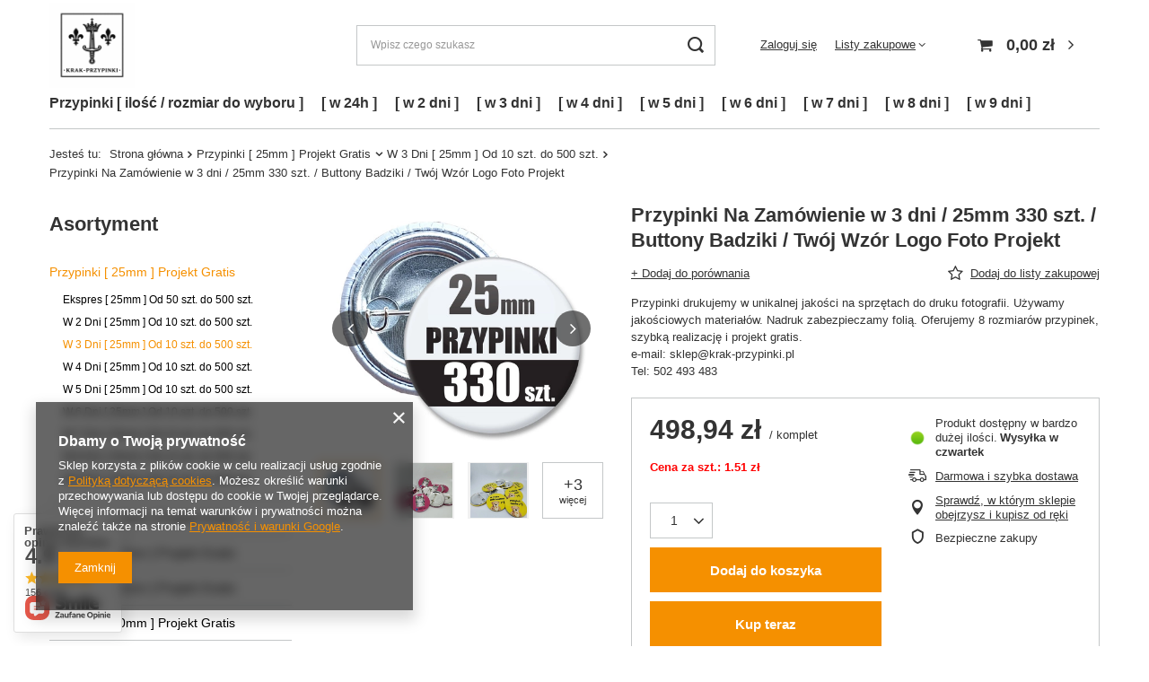

--- FILE ---
content_type: text/html; charset=utf-8
request_url: https://krak-przypinki.pl/product-pol-435651-Przypinki-Na-Zamowienie-w-3-dni-25mm-330-szt-Buttony-Badziki-Twoj-Wzor-Logo-Foto-Projekt.html
body_size: 54277
content:
<!DOCTYPE html>
<html lang="pl" class="" ><head><link rel="preload" as="image" fetchpriority="high" href="https://static3.krak-przypinki.pl/hpeciai/3230286c573bd0de0d91dc3b5f8e1ce1/pol_pm_Przypinki-Na-Zamowienie-w-3-dni-25mm-330-szt-Buttony-Badziki-Twoj-Wzor-Logo-Foto-Projekt-435651_1.webp"><meta name="viewport" content="user-scalable=no, initial-scale = 1.0, maximum-scale = 1.0, width=device-width, viewport-fit=cover"><meta http-equiv="Content-Type" content="text/html; charset=utf-8"><meta http-equiv="X-UA-Compatible" content="IE=edge"><title>✔️ Przypinki Na Zamówienie w 3 dni / 25mm 330 szt. / Buttony Badziki / Twój Wzór Logo Foto Projekt </title><meta name="keywords" content="Przypinki, Piny, Wpinki, Butony, Znaczki, Badziki"><meta name="description" content="✅ Przypinki Na Zamówienie w 3 dni / 25mm 330 szt. / Buttony Badziki / Twój Wzór Logo Foto Projekt "><link rel="icon" href="/gfx/pol/favicon.jpg"><meta name="theme-color" content="#f59000"><meta name="msapplication-navbutton-color" content="#f59000"><meta name="apple-mobile-web-app-status-bar-style" content="#f59000"><link rel="stylesheet" type="text/css" href="/gfx/pol/projector_style.css.gzip?r=1732394750"><style>
							#photos_slider[data-skeleton] .photos__link:before {
								padding-top: calc(min((439/500 * 100%), 439px));
							}
							@media (min-width: 979px) {.photos__slider[data-skeleton] .photos__figure:not(.--nav):first-child .photos__link {
								max-height: 439px;
							}}
						</style><script>var app_shop={urls:{prefix:'data="/gfx/'.replace('data="', '')+'pol/',graphql:'/graphql/v1/'},vars:{meta:{viewportContent:'initial-scale = 1.0, maximum-scale = 5.0, width=device-width, viewport-fit=cover'},priceType:'gross',priceTypeVat:false,productDeliveryTimeAndAvailabilityWithBasket:false,geoipCountryCode:'US',fairShopLogo: { enabled: false, image: '/gfx/standards/safe_light.svg'},currency:{id:'PLN',symbol:'zł',country:'pl',format:'###,##0.00',beforeValue:false,space:true,decimalSeparator:',',groupingSeparator:' '},language:{id:'pol',symbol:'pl',name:'Polski'},omnibus:{enabled:true,rebateCodeActivate:false,hidePercentageDiscounts:false,},},txt:{priceTypeText:'',},fn:{},fnrun:{},files:[],graphql:{}};const getCookieByName=(name)=>{const value=`; ${document.cookie}`;const parts = value.split(`; ${name}=`);if(parts.length === 2) return parts.pop().split(';').shift();return false;};if(getCookieByName('freeeshipping_clicked')){document.documentElement.classList.remove('--freeShipping');}if(getCookieByName('rabateCode_clicked')){document.documentElement.classList.remove('--rabateCode');}function hideClosedBars(){const closedBarsArray=JSON.parse(localStorage.getItem('closedBars'))||[];if(closedBarsArray.length){const styleElement=document.createElement('style');styleElement.textContent=`${closedBarsArray.map((el)=>`#${el}`).join(',')}{display:none !important;}`;document.head.appendChild(styleElement);}}hideClosedBars();</script><meta name="robots" content="index,follow"><meta name="rating" content="general"><meta name="Author" content="KRAK-Przypinki na bazie IdoSell (www.idosell.com/shop).">
<!-- Begin LoginOptions html -->

<style>
#client_new_social .service_item[data-name="service_Apple"]:before, 
#cookie_login_social_more .service_item[data-name="service_Apple"]:before,
.oscop_contact .oscop_login__service[data-service="Apple"]:before {
    display: block;
    height: 2.6rem;
    content: url('/gfx/standards/apple.svg?r=1743165583');
}
.oscop_contact .oscop_login__service[data-service="Apple"]:before {
    height: auto;
    transform: scale(0.8);
}
#client_new_social .service_item[data-name="service_Apple"]:has(img.service_icon):before,
#cookie_login_social_more .service_item[data-name="service_Apple"]:has(img.service_icon):before,
.oscop_contact .oscop_login__service[data-service="Apple"]:has(img.service_icon):before {
    display: none;
}
</style>

<!-- End LoginOptions html -->

<!-- Open Graph -->
<meta property="og:type" content="website"><meta property="og:url" content="https://krak-przypinki.pl/product-pol-435651-Przypinki-Na-Zamowienie-w-3-dni-25mm-330-szt-Buttony-Badziki-Twoj-Wzor-Logo-Foto-Projekt.html
"><meta property="og:title" content="Przypinki Na Zamówienie w 3 dni / 25mm 330 szt. / Buttony Badziki / Twój Wzór Logo Foto Projekt"><meta property="og:description" content="Przypinki drukujemy w unikalnej jakości na sprzętach do druku fotografii. Używamy jakościowych materiałów. Nadruk zabezpieczamy folią. Oferujemy 8 rozmiarów przypinek, szybką realizację i projekt gratis.
e-mail: sklep@krak-przypinki.pl
Tel: 502 493 483"><meta property="og:site_name" content="KRAK-Przypinki"><meta property="og:locale" content="pl_PL"><meta property="og:image" content="https://krak-przypinki.pl/hpeciai/83fa761a9ffb0764bf582e3d052fe157/pol_pl_Przypinki-Na-Zamowienie-w-3-dni-25mm-330-szt-Buttony-Badziki-Twoj-Wzor-Logo-Foto-Projekt-435651_1.webp"><meta property="og:image:width" content="500"><meta property="og:image:height" content="439"><link rel="manifest" href="https://krak-przypinki.pl/data/include/pwa/1/manifest.json?t=3"><meta name="apple-mobile-web-app-capable" content="yes"><meta name="apple-mobile-web-app-status-bar-style" content="black"><meta name="apple-mobile-web-app-title" content="krak-przypinki.pl"><link rel="apple-touch-icon" href="/data/include/pwa/1/icon-128.png"><link rel="apple-touch-startup-image" href="/data/include/pwa/1/logo-512.png" /><meta name="msapplication-TileImage" content="/data/include/pwa/1/icon-144.png"><meta name="msapplication-TileColor" content="#2F3BA2"><meta name="msapplication-starturl" content="/"><script type="application/javascript">var _adblock = true;</script><script async src="/data/include/advertising.js"></script><script type="application/javascript">var statusPWA = {
                online: {
                    txt: "Połączono z internetem",
                    bg: "#5fa341"
                },
                offline: {
                    txt: "Brak połączenia z internetem",
                    bg: "#eb5467"
                }
            }</script><script async type="application/javascript" src="/ajax/js/pwa_online_bar.js?v=1&r=6"></script><script >
window.dataLayer = window.dataLayer || [];
window.gtag = function gtag() {
dataLayer.push(arguments);
}
gtag('consent', 'default', {
'ad_storage': 'denied',
'analytics_storage': 'denied',
'ad_personalization': 'denied',
'ad_user_data': 'denied',
'wait_for_update': 500
});

gtag('set', 'ads_data_redaction', true);
</script><script  class='google_consent_mode_update'>
gtag('consent', 'update', {
'ad_storage': 'granted',
'analytics_storage': 'granted',
'ad_personalization': 'granted',
'ad_user_data': 'granted'
});
</script>
<!-- End Open Graph -->

<link rel="canonical" href="https://krak-przypinki.pl/product-pol-435651-Przypinki-Na-Zamowienie-w-3-dni-25mm-330-szt-Buttony-Badziki-Twoj-Wzor-Logo-Foto-Projekt.html" />

                <!-- Global site tag (gtag.js) -->
                <script  async src="https://www.googletagmanager.com/gtag/js?id=AW-10875219747"></script>
                <script >
                    window.dataLayer = window.dataLayer || [];
                    window.gtag = function gtag(){dataLayer.push(arguments);}
                    gtag('js', new Date());
                    
                    gtag('config', 'AW-10875219747', {"allow_enhanced_conversions":true});
gtag('config', 'G-337ZT19L8J');

                </script>
                            <!-- Google Tag Manager -->
                    <script >(function(w,d,s,l,i){w[l]=w[l]||[];w[l].push({'gtm.start':
                    new Date().getTime(),event:'gtm.js'});var f=d.getElementsByTagName(s)[0],
                    j=d.createElement(s),dl=l!='dataLayer'?'&l='+l:'';j.async=true;j.src=
                    'https://www.googletagmanager.com/gtm.js?id='+i+dl;f.parentNode.insertBefore(j,f);
                    })(window,document,'script','dataLayer',' GTM-MWJHHMT5');</script>
            <!-- End Google Tag Manager -->
<!-- Begin additional html or js -->


<!--20|1|13| modified: 2024-06-25 07:39:19-->
 <style>
        /* Ukrycie ilości na karcie towaru */
        .projector_buy__number_amounts {
            display: none;
        }
        .projector_status__info_amount#projector_amount {
            display: none;
        }
        /* Koniec ukrycia ilości na karcie towaru */
    </style>
<!--21|1|13| modified: 2024-09-04 16:33:03-->
<script>// Funkcja ukrywająca elementy
function hideAmountElements() {
    document.querySelectorAll('.projector_buy__number_amounts, .projector_status__info_amount#projector_amount')
        .forEach(function(element) {
            element.style.display = 'none';
        });
}

// Wywołaj funkcję, aby ukryć elementy po załadowaniu strony
document.addEventListener('DOMContentLoaded', function() {
    hideAmountElements();

    // Nasłuchuj na zmiany w formularzach
    document.body.addEventListener('change', function(event) {
        console.log("Change event detected on:", event.target);  // Debugowanie
        if (event.target.matches('.projector_buy__more_input')) {
            hideAmountElements();
        }
    });

    // Dodatkowy nasłuchiwacz na kliknięcia
    document.body.addEventListener('click', function(event) {
        console.log("Click event detected on:", event.target);  // Debugowanie
        if (event.target.matches('.f-dropdown-item[data-more="true"]')) {
            hideAmountElements();
        }
    });
});</script>
<!--16|1|9-->
<script type="text/javascript">
(function(c,l,a,r,i,t,y){
c[a]=c[a]||function(){(c[a].q=c[a].q||[]).push(arguments)};
t=l.createElement(r);t.async=1;t.src=" https://www.clarity.ms/tag/"+i;
y=l.getElementsByTagName(r)[0];y.parentNode.insertBefore(t,y);
})(window, document, "clarity", "script", "ha58zm0mlk");
</script>
<!--19|1|12| modified: 2023-06-26 09:49:27-->
<meta name="facebook-domain-verification" content="rcj8l4z6fzbxk15ami01fnb715qg4m" />

<!-- End additional html or js -->
                <script>
                if (window.ApplePaySession && window.ApplePaySession.canMakePayments()) {
                    var applePayAvailabilityExpires = new Date();
                    applePayAvailabilityExpires.setTime(applePayAvailabilityExpires.getTime() + 2592000000); //30 days
                    document.cookie = 'applePayAvailability=yes; expires=' + applePayAvailabilityExpires.toUTCString() + '; path=/;secure;'
                    var scriptAppleJs = document.createElement('script');
                    scriptAppleJs.src = "/ajax/js/apple.js?v=3";
                    if (document.readyState === "interactive" || document.readyState === "complete") {
                          document.body.append(scriptAppleJs);
                    } else {
                        document.addEventListener("DOMContentLoaded", () => {
                            document.body.append(scriptAppleJs);
                        });  
                    }
                } else {
                    document.cookie = 'applePayAvailability=no; path=/;secure;'
                }
                </script>
                                <script>
                var listenerFn = function(event) {
                    if (event.origin !== "https://payment.idosell.com")
                        return;
                    
                    var isString = (typeof event.data === 'string' || event.data instanceof String);
                    if (!isString) return;
                    try {
                        var eventData = JSON.parse(event.data);
                    } catch (e) {
                        return;
                    }
                    if (!eventData) { return; }                                            
                    if (eventData.isError) { return; }
                    if (eventData.action != 'isReadyToPay') {return; }
                    
                    if (eventData.result.result && eventData.result.paymentMethodPresent) {
                        var googlePayAvailabilityExpires = new Date();
                        googlePayAvailabilityExpires.setTime(googlePayAvailabilityExpires.getTime() + 2592000000); //30 days
                        document.cookie = 'googlePayAvailability=yes; expires=' + googlePayAvailabilityExpires.toUTCString() + '; path=/;secure;'
                    } else {
                        document.cookie = 'googlePayAvailability=no; path=/;secure;'
                    }                                            
                }     
                if (!window.isAdded)
                {                                        
                    if (window.oldListener != null) {
                         window.removeEventListener('message', window.oldListener);
                    }                        
                    window.addEventListener('message', listenerFn);
                    window.oldListener = listenerFn;                                      
                       
                    const iframe = document.createElement('iframe');
                    iframe.src = "https://payment.idosell.com/assets/html/checkGooglePayAvailability.html?origin=https%3A%2F%2Fkrak-przypinki.pl";
                    iframe.style.display = 'none';                                            

                    if (document.readyState === "interactive" || document.readyState === "complete") {
                          if (!window.isAdded) {
                              window.isAdded = true;
                              document.body.append(iframe);
                          }
                    } else {
                        document.addEventListener("DOMContentLoaded", () => {
                            if (!window.isAdded) {
                              window.isAdded = true;
                              document.body.append(iframe);
                          }
                        });  
                    }  
                }
                </script>
                <script>
            var paypalScriptLoaded = null;
            var paypalScript = null;
            
            async function attachPaypalJs() {
                return new Promise((resolve, reject) => {
                    if (!paypalScript) {
                        paypalScript = document.createElement('script');
                        paypalScript.async = true;
                        paypalScript.setAttribute('data-namespace', "paypal_sdk");
                        paypalScript.setAttribute('data-partner-attribution-id', "IAIspzoo_Cart_PPCP");
                        paypalScript.addEventListener("load", () => {
                        paypalScriptLoaded = true;
                            resolve({status: true});
                        });
                        paypalScript.addEventListener("error", () => {
                            paypalScriptLoaded = true;
                            reject({status: false});
                         });
                        paypalScript.src = "https://www.paypal.com/sdk/js?client-id=AbxR9vIwE1hWdKtGu0gOkvPK2YRoyC9ulUhezbCUWnrjF8bjfwV-lfP2Rze7Bo8jiHIaC0KuaL64tlkD&components=buttons,funding-eligibility&currency=PLN&merchant-id=9A5ESMAZCXWJN&locale=pl_PL";
                        if (document.readyState === "interactive" || document.readyState === "complete") {
                            document.body.append(paypalScript);
                        } else {
                            document.addEventListener("DOMContentLoaded", () => {
                                document.body.append(paypalScript);
                            });  
                        }                                              
                    } else {
                        if (paypalScriptLoaded) {
                            resolve({status: true});
                        } else {
                            paypalScript.addEventListener("load", () => {
                                paypalScriptLoaded = true;
                                resolve({status: true});                            
                            });
                            paypalScript.addEventListener("error", () => {
                                paypalScriptLoaded = true;
                                reject({status: false});
                            });
                        }
                    }
                });
            }
            </script>
                <script>
                attachPaypalJs().then(() => {
                    let paypalEligiblePayments = [];
                    let payPalAvailabilityExpires = new Date();
                    payPalAvailabilityExpires.setTime(payPalAvailabilityExpires.getTime() + 86400000); //1 day
                    if (typeof(paypal_sdk) != "undefined") {
                        for (x in paypal_sdk.FUNDING) {
                            var buttonTmp = paypal_sdk.Buttons({
                                fundingSource: x.toLowerCase()
                            });
                            if (buttonTmp.isEligible()) {
                                paypalEligiblePayments.push(x);
                            }
                        }
                    }
                    if (paypalEligiblePayments.length > 0) {
                        document.cookie = 'payPalAvailability_PLN=' + paypalEligiblePayments.join(",") + '; expires=' + payPalAvailabilityExpires.toUTCString() + '; path=/; secure';
                        document.cookie = 'paypalMerchant=9A5ESMAZCXWJN; expires=' + payPalAvailabilityExpires.toUTCString() + '; path=/; secure';
                    } else {
                        document.cookie = 'payPalAvailability_PLN=-1; expires=' + payPalAvailabilityExpires.toUTCString() + '; path=/; secure';
                    }
                });
                </script><script src="/data/gzipFile/expressCheckout.js.gz"></script><script src="/inPost/inpostPayNew.js"></script><script type="text/javascript" src="/expressCheckout/smileCheckout.php?v=3"></script><style>express-checkout:not(:defined){-webkit-appearance:none;background:0 0;display:block !important;outline:0;width:100%;min-height:48px;position:relative}</style></head><body><div id="container" class="projector_page container max-width-1200"><header class=" commercial_banner"><script class="ajaxLoad">app_shop.vars.vat_registered="false";app_shop.vars.currency_format="###,##0.00";app_shop.vars.currency_before_value=false;app_shop.vars.currency_space=true;app_shop.vars.symbol="zł";app_shop.vars.id="PLN";app_shop.vars.baseurl="http://krak-przypinki.pl/";app_shop.vars.sslurl="https://krak-przypinki.pl/";app_shop.vars.curr_url="%2Fproduct-pol-435651-Przypinki-Na-Zamowienie-w-3-dni-25mm-330-szt-Buttony-Badziki-Twoj-Wzor-Logo-Foto-Projekt.html";var currency_decimal_separator=',';var currency_grouping_separator=' ';app_shop.vars.blacklist_extension=["exe","com","swf","js","php"];app_shop.vars.blacklist_mime=["application/javascript","application/octet-stream","message/http","text/javascript","application/x-deb","application/x-javascript","application/x-shockwave-flash","application/x-msdownload"];app_shop.urls.contact="/contact-pol.html";</script><div id="viewType" style="display:none"></div><div id="logo" class="d-flex align-items-center" data-bg="/data/gfx/mask/pol/top_1_big.png"><a href="https://krak-przypinki.pl" target="_self" aria-label="Logo sklepu"><picture><source media="(min-width:979px)" srcset="/data/gfx/mask/pol/logo_1_big.png" width="800" height="800"></source><source media="(min-width:757px)" srcset="/data/gfx/mask/pol/1210850961.png" width="800" height="800"></source><img src="/data/gfx/mask/pol/logo_1_small.png" alt="krak-przypinki.pl" width="800" height="800"></picture></a></div><form action="https://krak-przypinki.pl/search.php" method="get" id="menu_search" class="menu_search"><a href="#showSearchForm" class="menu_search__mobile" aria-label="Szukaj"></a><div class="menu_search__block"><div class="menu_search__item --input"><input class="menu_search__input" type="text" name="text" autocomplete="off" placeholder="Wpisz czego szukasz" aria-label="Wpisz czego szukasz"><button class="menu_search__submit" type="submit" aria-label="Szukaj"></button></div><div class="menu_search__item --results search_result"></div></div></form><div id="menu_settings" class="align-items-center justify-content-center justify-content-lg-end"><div id="menu_additional"><a class="account_link" href="https://krak-przypinki.pl/login.php">Zaloguj się</a><div class="shopping_list_top" data-empty="true"><a href="https://krak-przypinki.pl/pl/shoppinglist/" class="wishlist_link slt_link --empty">Listy zakupowe</a><div class="slt_lists"><ul class="slt_lists__nav"><li class="slt_lists__nav_item" data-list_skeleton="true" data-list_id="true" data-shared="true"><a class="slt_lists__nav_link" data-list_href="true"><span class="slt_lists__nav_name" data-list_name="true"></span><span class="slt_lists__count" data-list_count="true">0</span></a></li><li class="slt_lists__nav_item --empty"><a class="slt_lists__nav_link --empty" href="https://krak-przypinki.pl/pl/shoppinglist/"><span class="slt_lists__nav_name" data-list_name="true">Lista zakupowa</span><span class="slt_lists__count" data-list_count="true">0</span></a></li></ul></div></div></div></div><div class="shopping_list_top_mobile d-none" data-empty="true"><a href="https://krak-przypinki.pl/pl/shoppinglist/" class="sltm_link --empty"></a></div><div id="menu_basket" class="topBasket --skeleton"><a class="topBasket__sub" href="/basketedit.php" aria-labelledby="Koszyk"><span class="badge badge-info"></span><strong class="topBasket__price">0,00 zł</strong></a><div class="topBasket__details --products" style="display: none;"><div class="topBasket__block --labels"><label class="topBasket__item --name">Produkt</label><label class="topBasket__item --sum">Ilość</label><label class="topBasket__item --prices">Cena</label></div><div class="topBasket__block --products"></div><div class="topBasket__block --oneclick topBasket_oneclick" data-lang="pol"><div class="topBasket_oneclick__label"><span class="topBasket_oneclick__text --fast">Szybkie zakupy <strong>1-Click</strong></span><span class="topBasket_oneclick__text --registration"> (bez rejestracji)</span></div><div class="topBasket_oneclick__items"><span class="topBasket_oneclick__item --paypal" title="PayPal"><img class="topBasket_oneclick__icon" src="/panel/gfx/payment_forms/236.png" alt="PayPal"></span><span class="topBasket_oneclick__item --googlePay" title="Google Pay"><img class="topBasket_oneclick__icon" src="/panel/gfx/payment_forms/237.png" alt="Google Pay"></span></div></div></div><div class="topBasket__details --shipping" style="display: none;"><span class="topBasket__name">Koszt dostawy od</span><span id="shipppingCost"></span></div><script>
						app_shop.vars.cache_html = true;
					</script></div><nav id="menu_categories3" class="wide"><button type="button" class="navbar-toggler" aria-label="Menu"><i class="icon-reorder"></i></button><div class="navbar-collapse" id="menu_navbar3"><ul class="navbar-nav mx-md-n2"><li class="nav-item"><span title="Przypinki [ ilość / rozmiar do wyboru ]" class="nav-link" >Przypinki [ ilość / rozmiar do wyboru ]</span><ul class="navbar-subnav"><li class="nav-header"><a href="#backLink" class="nav-header__backLink"><i class="icon-angle-left"></i></a><span title="Przypinki [ ilość / rozmiar do wyboru ]" class="nav-link" >Przypinki [ ilość / rozmiar do wyboru ]</span></li><li class="nav-item"><span title="Przypinki [ Ø 25mm ]" class="nav-link" >Przypinki [ Ø 25mm ]</span><ul class="navbar-subsubnav more"><li class="nav-header"><a href="#backLink" class="nav-header__backLink"><i class="icon-angle-left"></i></a><span title="Przypinki [ Ø 25mm ]" class="nav-link" >Przypinki [ Ø 25mm ]</span></li><li class="nav-item"><a  href="/pol_m_Przypinki-ilosc-rozmiar-do-wyboru-_Przypinki-O-25mm-_Przypinki-25mm-10-szt-6067.html" target="_self" title="Przypinki 25mm / 10 szt." class="nav-link" >Przypinki 25mm / 10 szt.</a></li><li class="nav-item"><a  href="/pol_m_Przypinki-ilosc-rozmiar-do-wyboru-_Przypinki-O-25mm-_Przypinki-25mm-20-szt-6066.html" target="_self" title="Przypinki 25mm / 20 szt." class="nav-link" >Przypinki 25mm / 20 szt.</a></li><li class="nav-item"><a  href="/pol_m_Przypinki-ilosc-rozmiar-do-wyboru-_Przypinki-O-25mm-_Przypinki-25mm-30-szt-6065.html" target="_self" title="Przypinki 25mm / 30 szt." class="nav-link" >Przypinki 25mm / 30 szt.</a></li><li class="nav-item"><a  href="/pol_m_Przypinki-ilosc-rozmiar-do-wyboru-_Przypinki-O-25mm-_Przypinki-25mm-40-szt-6064.html" target="_self" title="Przypinki 25mm / 40 szt." class="nav-link" >Przypinki 25mm / 40 szt.</a></li><li class="nav-item"><a  href="/pol_m_Przypinki-ilosc-rozmiar-do-wyboru-_Przypinki-O-25mm-_Przypinki-25mm-50-szt-5793.html" target="_self" title="Przypinki 25mm / 50 szt." class="nav-link" >Przypinki 25mm / 50 szt.</a></li><li class="nav-item"><a  href="/pol_m_Przypinki-ilosc-rozmiar-do-wyboru-_Przypinki-O-25mm-_Przypinki-25mm-60-szt-5794.html" target="_self" title="Przypinki 25mm / 60 szt." class="nav-link" >Przypinki 25mm / 60 szt.</a></li><li class="nav-item"><a  href="/pol_m_Przypinki-ilosc-rozmiar-do-wyboru-_Przypinki-O-25mm-_Przypinki-25mm-70-szt-5795.html" target="_self" title="Przypinki 25mm / 70 szt." class="nav-link" >Przypinki 25mm / 70 szt.</a></li><li class="nav-item"><a  href="/pol_m_Przypinki-ilosc-rozmiar-do-wyboru-_Przypinki-O-25mm-_Przypinki-25mm-80-szt-5796.html" target="_self" title="Przypinki 25mm / 80 szt." class="nav-link" >Przypinki 25mm / 80 szt.</a></li><li class="nav-item"><a  href="/pol_m_Przypinki-ilosc-rozmiar-do-wyboru-_Przypinki-O-25mm-_Przypinki-25mm-90-szt-5797.html" target="_self" title="Przypinki 25mm / 90 szt." class="nav-link" >Przypinki 25mm / 90 szt.</a></li><li class="nav-item"><a  href="/pol_m_Przypinki-ilosc-rozmiar-do-wyboru-_Przypinki-O-25mm-_Przypinki-25mm-100-szt-5798.html" target="_self" title="Przypinki 25mm / 100 szt." class="nav-link" >Przypinki 25mm / 100 szt.</a></li><li class="nav-item"><a  href="/pol_m_Przypinki-ilosc-rozmiar-do-wyboru-_Przypinki-O-25mm-_Przypinki-25mm-150-szt-5799.html" target="_self" title="Przypinki 25mm / 150 szt." class="nav-link" >Przypinki 25mm / 150 szt.</a></li><li class="nav-item"><a  href="/pol_m_Przypinki-ilosc-rozmiar-do-wyboru-_Przypinki-O-25mm-_Przypinki-25mm-200-szt-5800.html" target="_self" title="Przypinki 25mm / 200 szt." class="nav-link" >Przypinki 25mm / 200 szt.</a></li><li class="nav-item"><a  href="/pol_m_Przypinki-ilosc-rozmiar-do-wyboru-_Przypinki-O-25mm-_Przypinki-25mm-250-szt-5801.html" target="_self" title="Przypinki 25mm / 250 szt." class="nav-link" >Przypinki 25mm / 250 szt.</a></li><li class="nav-item"><a  href="/pol_m_Przypinki-ilosc-rozmiar-do-wyboru-_Przypinki-O-25mm-_Przypinki-25mm-300-szt-5865.html" target="_self" title="Przypinki 25mm / 300 szt." class="nav-link" >Przypinki 25mm / 300 szt.</a></li><li class="nav-item"><a  href="/pol_m_Przypinki-ilosc-rozmiar-do-wyboru-_Przypinki-O-25mm-_Przypinki-25mm-350-szt-5866.html" target="_self" title="Przypinki 25mm / 350 szt." class="nav-link" >Przypinki 25mm / 350 szt.</a></li><li class="nav-item"><a  href="/pol_m_Przypinki-ilosc-rozmiar-do-wyboru-_Przypinki-O-25mm-_Przypinki-25mm-400-szt-5867.html" target="_self" title="Przypinki 25mm / 400 szt." class="nav-link" >Przypinki 25mm / 400 szt.</a></li><li class="nav-item"><a  href="/pol_m_Przypinki-ilosc-rozmiar-do-wyboru-_Przypinki-O-25mm-_Przypinki-25mm-450-szt-5868.html" target="_self" title="Przypinki 25mm / 450 szt." class="nav-link" >Przypinki 25mm / 450 szt.</a></li><li class="nav-item"><a  href="/pol_m_Przypinki-ilosc-rozmiar-do-wyboru-_Przypinki-O-25mm-_Przypinki-25mm-500-szt-5869.html" target="_self" title="Przypinki 25mm / 500 szt." class="nav-link" >Przypinki 25mm / 500 szt.</a></li><li class="nav-item --extend"><a href="" class="nav-link" txt_alt="- Zwiń">+ Rozwiń</a></li></ul></li><li class="nav-item"><span title="Przypinki [ Ø 32mm ]" class="nav-link" >Przypinki [ Ø 32mm ]</span><ul class="navbar-subsubnav more"><li class="nav-header"><a href="#backLink" class="nav-header__backLink"><i class="icon-angle-left"></i></a><span title="Przypinki [ Ø 32mm ]" class="nav-link" >Przypinki [ Ø 32mm ]</span></li><li class="nav-item"><a  href="/pol_m_Przypinki-ilosc-rozmiar-do-wyboru-_Przypinki-O-32mm-_Przypinki-32mm-10-szt-6071.html" target="_self" title="Przypinki 32mm / 10 szt." class="nav-link" >Przypinki 32mm / 10 szt.</a></li><li class="nav-item"><a  href="/pol_m_Przypinki-ilosc-rozmiar-do-wyboru-_Przypinki-O-32mm-_Przypinki-32mm-20-szt-6070.html" target="_self" title="Przypinki 32mm / 20 szt." class="nav-link" >Przypinki 32mm / 20 szt.</a></li><li class="nav-item"><a  href="/pol_m_Przypinki-ilosc-rozmiar-do-wyboru-_Przypinki-O-32mm-_Przypinki-32mm-30-szt-6069.html" target="_self" title="Przypinki 32mm / 30 szt." class="nav-link" >Przypinki 32mm / 30 szt.</a></li><li class="nav-item"><a  href="/pol_m_Przypinki-ilosc-rozmiar-do-wyboru-_Przypinki-O-32mm-_Przypinki-32mm-40-szt-6068.html" target="_self" title="Przypinki 32mm / 40 szt." class="nav-link" >Przypinki 32mm / 40 szt.</a></li><li class="nav-item"><a  href="/pol_m_Przypinki-ilosc-rozmiar-do-wyboru-_Przypinki-O-32mm-_Przypinki-32mm-50-szt-5802.html" target="_self" title="Przypinki 32mm / 50 szt." class="nav-link" >Przypinki 32mm / 50 szt.</a></li><li class="nav-item"><a  href="/pol_m_Przypinki-ilosc-rozmiar-do-wyboru-_Przypinki-O-32mm-_Przypinki-32mm-60-szt-5803.html" target="_self" title="Przypinki 32mm / 60 szt." class="nav-link" >Przypinki 32mm / 60 szt.</a></li><li class="nav-item"><a  href="/pol_m_Przypinki-ilosc-rozmiar-do-wyboru-_Przypinki-O-32mm-_Przypinki-32mm-70-szt-5804.html" target="_self" title="Przypinki 32mm / 70 szt." class="nav-link" >Przypinki 32mm / 70 szt.</a></li><li class="nav-item"><a  href="/pol_m_Przypinki-ilosc-rozmiar-do-wyboru-_Przypinki-O-32mm-_Przypinki-32mm-80-szt-5805.html" target="_self" title="Przypinki 32mm / 80 szt." class="nav-link" >Przypinki 32mm / 80 szt.</a></li><li class="nav-item"><a  href="/pol_m_Przypinki-ilosc-rozmiar-do-wyboru-_Przypinki-O-32mm-_Przypinki-32mm-90-szt-5806.html" target="_self" title="Przypinki 32mm / 90 szt." class="nav-link" >Przypinki 32mm / 90 szt.</a></li><li class="nav-item"><a  href="/pol_m_Przypinki-ilosc-rozmiar-do-wyboru-_Przypinki-O-32mm-_Przypinki-32mm-100-szt-5807.html" target="_self" title="Przypinki 32mm / 100 szt." class="nav-link" >Przypinki 32mm / 100 szt.</a></li><li class="nav-item"><a  href="/pol_m_Przypinki-ilosc-rozmiar-do-wyboru-_Przypinki-O-32mm-_Przypinki-32mm-150-szt-5808.html" target="_self" title="Przypinki 32mm / 150 szt." class="nav-link" >Przypinki 32mm / 150 szt.</a></li><li class="nav-item"><a  href="/pol_m_Przypinki-ilosc-rozmiar-do-wyboru-_Przypinki-O-32mm-_Przypinki-32mm-200-szt-5809.html" target="_self" title="Przypinki 32mm / 200 szt." class="nav-link" >Przypinki 32mm / 200 szt.</a></li><li class="nav-item"><a  href="/pol_m_Przypinki-ilosc-rozmiar-do-wyboru-_Przypinki-O-32mm-_Przypinki-32mm-250-szt-5810.html" target="_self" title="Przypinki 32mm / 250 szt." class="nav-link" >Przypinki 32mm / 250 szt.</a></li><li class="nav-item"><a  href="/pol_m_Przypinki-ilosc-rozmiar-do-wyboru-_Przypinki-O-32mm-_Przypinki-32mm-300-szt-5870.html" target="_self" title="Przypinki 32mm / 300 szt." class="nav-link" >Przypinki 32mm / 300 szt.</a></li><li class="nav-item"><a  href="/pol_m_Przypinki-ilosc-rozmiar-do-wyboru-_Przypinki-O-32mm-_Przypinki-32mm-350-szt-5871.html" target="_self" title="Przypinki 32mm / 350 szt." class="nav-link" >Przypinki 32mm / 350 szt.</a></li><li class="nav-item"><a  href="/pol_m_Przypinki-ilosc-rozmiar-do-wyboru-_Przypinki-O-32mm-_Przypinki-32mm-400-szt-5872.html" target="_self" title="Przypinki 32mm / 400 szt." class="nav-link" >Przypinki 32mm / 400 szt.</a></li><li class="nav-item"><a  href="/pol_m_Przypinki-ilosc-rozmiar-do-wyboru-_Przypinki-O-32mm-_Przypinki-32mm-450-szt-5873.html" target="_self" title="Przypinki 32mm / 450 szt." class="nav-link" >Przypinki 32mm / 450 szt.</a></li><li class="nav-item"><a  href="/pol_m_Przypinki-ilosc-rozmiar-do-wyboru-_Przypinki-O-32mm-_Przypinki-32mm-500-szt-5874.html" target="_self" title="Przypinki 32mm / 500 szt." class="nav-link" >Przypinki 32mm / 500 szt.</a></li><li class="nav-item --extend"><a href="" class="nav-link" txt_alt="- Zwiń">+ Rozwiń</a></li></ul></li><li class="nav-item"><span title="Przypinki [ Ø 37mm ]" class="nav-link" >Przypinki [ Ø 37mm ]</span><ul class="navbar-subsubnav more"><li class="nav-header"><a href="#backLink" class="nav-header__backLink"><i class="icon-angle-left"></i></a><span title="Przypinki [ Ø 37mm ]" class="nav-link" >Przypinki [ Ø 37mm ]</span></li><li class="nav-item"><a  href="/pol_m_Przypinki-ilosc-rozmiar-do-wyboru-_Przypinki-O-37mm-_Przypinki-37mm-10-szt-6072.html" target="_self" title="Przypinki 37mm / 10 szt." class="nav-link" >Przypinki 37mm / 10 szt.</a></li><li class="nav-item"><a  href="/pol_m_Przypinki-ilosc-rozmiar-do-wyboru-_Przypinki-O-37mm-_Przypinki-37mm-20-szt-6073.html" target="_self" title="Przypinki 37mm / 20 szt." class="nav-link" >Przypinki 37mm / 20 szt.</a></li><li class="nav-item"><a  href="/pol_m_Przypinki-ilosc-rozmiar-do-wyboru-_Przypinki-O-37mm-_Przypinki-37mm-30-szt-6074.html" target="_self" title="Przypinki 37mm / 30 szt." class="nav-link" >Przypinki 37mm / 30 szt.</a></li><li class="nav-item"><a  href="/pol_m_Przypinki-ilosc-rozmiar-do-wyboru-_Przypinki-O-37mm-_Przypinki-37mm-40-szt-6075.html" target="_self" title="Przypinki 37mm / 40 szt." class="nav-link" >Przypinki 37mm / 40 szt.</a></li><li class="nav-item"><a  href="/pol_m_Przypinki-ilosc-rozmiar-do-wyboru-_Przypinki-O-37mm-_Przypinki-37mm-50-szt-5811.html" target="_self" title="Przypinki 37mm / 50 szt." class="nav-link" >Przypinki 37mm / 50 szt.</a></li><li class="nav-item"><a  href="/pol_m_Przypinki-ilosc-rozmiar-do-wyboru-_Przypinki-O-37mm-_Przypinki-37mm-60-szt-5812.html" target="_self" title="Przypinki 37mm / 60 szt." class="nav-link" >Przypinki 37mm / 60 szt.</a></li><li class="nav-item"><a  href="/pol_m_Przypinki-ilosc-rozmiar-do-wyboru-_Przypinki-O-37mm-_Przypinki-37mm-70-szt-5813.html" target="_self" title="Przypinki 37mm / 70 szt." class="nav-link" >Przypinki 37mm / 70 szt.</a></li><li class="nav-item"><a  href="/pol_m_Przypinki-ilosc-rozmiar-do-wyboru-_Przypinki-O-37mm-_Przypinki-37mm-80-szt-5814.html" target="_self" title="Przypinki 37mm / 80 szt." class="nav-link" >Przypinki 37mm / 80 szt.</a></li><li class="nav-item"><a  href="/pol_m_Przypinki-ilosc-rozmiar-do-wyboru-_Przypinki-O-37mm-_Przypinki-37mm-90-szt-5815.html" target="_self" title="Przypinki 37mm / 90 szt." class="nav-link" >Przypinki 37mm / 90 szt.</a></li><li class="nav-item"><a  href="/pol_m_Przypinki-ilosc-rozmiar-do-wyboru-_Przypinki-O-37mm-_Przypinki-37mm-100-szt-5816.html" target="_self" title="Przypinki 37mm / 100 szt." class="nav-link" >Przypinki 37mm / 100 szt.</a></li><li class="nav-item"><a  href="/pol_m_Przypinki-ilosc-rozmiar-do-wyboru-_Przypinki-O-37mm-_Przypinki-37mm-150-szt-5817.html" target="_self" title="Przypinki 37mm / 150 szt." class="nav-link" >Przypinki 37mm / 150 szt.</a></li><li class="nav-item"><a  href="/pol_m_Przypinki-ilosc-rozmiar-do-wyboru-_Przypinki-O-37mm-_Przypinki-37mm-200-szt-5818.html" target="_self" title="Przypinki 37mm / 200 szt." class="nav-link" >Przypinki 37mm / 200 szt.</a></li><li class="nav-item"><a  href="/pol_m_Przypinki-ilosc-rozmiar-do-wyboru-_Przypinki-O-37mm-_Przypinki-37mm-250-szt-5819.html" target="_self" title="Przypinki 37mm / 250 szt." class="nav-link" >Przypinki 37mm / 250 szt.</a></li><li class="nav-item"><a  href="/pol_m_Przypinki-ilosc-rozmiar-do-wyboru-_Przypinki-O-37mm-_Przypinki-37mm-300-szt-5875.html" target="_self" title="Przypinki 37mm / 300 szt." class="nav-link" >Przypinki 37mm / 300 szt.</a></li><li class="nav-item"><a  href="/pol_m_Przypinki-ilosc-rozmiar-do-wyboru-_Przypinki-O-37mm-_Przypinki-37mm-350-szt-5876.html" target="_self" title="Przypinki 37mm / 350 szt." class="nav-link" >Przypinki 37mm / 350 szt.</a></li><li class="nav-item"><a  href="/pol_m_Przypinki-ilosc-rozmiar-do-wyboru-_Przypinki-O-37mm-_Przypinki-37mm-400-szt-5877.html" target="_self" title="Przypinki 37mm / 400 szt." class="nav-link" >Przypinki 37mm / 400 szt.</a></li><li class="nav-item"><a  href="/pol_m_Przypinki-ilosc-rozmiar-do-wyboru-_Przypinki-O-37mm-_Przypinki-37mm-450-szt-5878.html" target="_self" title="Przypinki 37mm / 450 szt." class="nav-link" >Przypinki 37mm / 450 szt.</a></li><li class="nav-item"><a  href="/pol_m_Przypinki-ilosc-rozmiar-do-wyboru-_Przypinki-O-37mm-_Przypinki-37mm-500-szt-5879.html" target="_self" title="Przypinki 37mm / 500 szt." class="nav-link" >Przypinki 37mm / 500 szt.</a></li><li class="nav-item --extend"><a href="" class="nav-link" txt_alt="- Zwiń">+ Rozwiń</a></li></ul></li><li class="nav-item"><span title="Przypinki [ Ø 44mm ]" class="nav-link" >Przypinki [ Ø 44mm ]</span><ul class="navbar-subsubnav more"><li class="nav-header"><a href="#backLink" class="nav-header__backLink"><i class="icon-angle-left"></i></a><span title="Przypinki [ Ø 44mm ]" class="nav-link" >Przypinki [ Ø 44mm ]</span></li><li class="nav-item"><a  href="/pol_m_Przypinki-ilosc-rozmiar-do-wyboru-_Przypinki-O-44mm-_Przypinki-44mm-10-szt-6076.html" target="_self" title="Przypinki 44mm / 10 szt." class="nav-link" >Przypinki 44mm / 10 szt.</a></li><li class="nav-item"><a  href="/pol_m_Przypinki-ilosc-rozmiar-do-wyboru-_Przypinki-O-44mm-_Przypinki-44mm-20-szt-6077.html" target="_self" title="Przypinki 44mm / 20 szt." class="nav-link" >Przypinki 44mm / 20 szt.</a></li><li class="nav-item"><a  href="/pol_m_Przypinki-ilosc-rozmiar-do-wyboru-_Przypinki-O-44mm-_Przypinki-44mm-30-szt-6078.html" target="_self" title="Przypinki 44mm / 30 szt." class="nav-link" >Przypinki 44mm / 30 szt.</a></li><li class="nav-item"><a  href="/pol_m_Przypinki-ilosc-rozmiar-do-wyboru-_Przypinki-O-44mm-_Przypinki-44mm-40-szt-6079.html" target="_self" title="Przypinki 44mm / 40 szt." class="nav-link" >Przypinki 44mm / 40 szt.</a></li><li class="nav-item"><a  href="/pol_m_Przypinki-ilosc-rozmiar-do-wyboru-_Przypinki-O-44mm-_Przypinki-44mm-50-szt-5820.html" target="_self" title="Przypinki 44mm / 50 szt." class="nav-link" >Przypinki 44mm / 50 szt.</a></li><li class="nav-item"><a  href="/pol_m_Przypinki-ilosc-rozmiar-do-wyboru-_Przypinki-O-44mm-_Przypinki-44mm-60-szt-5821.html" target="_self" title="Przypinki 44mm / 60 szt." class="nav-link" >Przypinki 44mm / 60 szt.</a></li><li class="nav-item"><a  href="/pol_m_Przypinki-ilosc-rozmiar-do-wyboru-_Przypinki-O-44mm-_Przypinki-44mm-70-szt-5822.html" target="_self" title="Przypinki 44mm / 70 szt." class="nav-link" >Przypinki 44mm / 70 szt.</a></li><li class="nav-item"><a  href="/pol_m_Przypinki-ilosc-rozmiar-do-wyboru-_Przypinki-O-44mm-_Przypinki-44mm-80-szt-5823.html" target="_self" title="Przypinki 44mm / 80 szt." class="nav-link" >Przypinki 44mm / 80 szt.</a></li><li class="nav-item"><a  href="/pol_m_Przypinki-ilosc-rozmiar-do-wyboru-_Przypinki-O-44mm-_Przypinki-44mm-90-szt-5824.html" target="_self" title="Przypinki 44mm / 90 szt." class="nav-link" >Przypinki 44mm / 90 szt.</a></li><li class="nav-item"><a  href="/pol_m_Przypinki-ilosc-rozmiar-do-wyboru-_Przypinki-O-44mm-_Przypinki-44mm-100-szt-5825.html" target="_self" title="Przypinki 44mm / 100 szt." class="nav-link" >Przypinki 44mm / 100 szt.</a></li><li class="nav-item"><a  href="/pol_m_Przypinki-ilosc-rozmiar-do-wyboru-_Przypinki-O-44mm-_Przypinki-44mm-150-szt-5826.html" target="_self" title="Przypinki 44mm / 150 szt." class="nav-link" >Przypinki 44mm / 150 szt.</a></li><li class="nav-item"><a  href="/pol_m_Przypinki-ilosc-rozmiar-do-wyboru-_Przypinki-O-44mm-_Przypinki-44mm-200-szt-5827.html" target="_self" title="Przypinki 44mm / 200 szt." class="nav-link" >Przypinki 44mm / 200 szt.</a></li><li class="nav-item"><a  href="/pol_m_Przypinki-ilosc-rozmiar-do-wyboru-_Przypinki-O-44mm-_Przypinki-44mm-250-szt-5828.html" target="_self" title="Przypinki 44mm / 250 szt." class="nav-link" >Przypinki 44mm / 250 szt.</a></li><li class="nav-item"><a  href="/pol_m_Przypinki-ilosc-rozmiar-do-wyboru-_Przypinki-O-44mm-_Przypinki-44mm-300-szt-5880.html" target="_self" title="Przypinki 44mm / 300 szt." class="nav-link" >Przypinki 44mm / 300 szt.</a></li><li class="nav-item"><a  href="/pol_m_Przypinki-ilosc-rozmiar-do-wyboru-_Przypinki-O-44mm-_Przypinki-44mm-350-szt-5881.html" target="_self" title="Przypinki 44mm / 350 szt." class="nav-link" >Przypinki 44mm / 350 szt.</a></li><li class="nav-item"><a  href="/pol_m_Przypinki-ilosc-rozmiar-do-wyboru-_Przypinki-O-44mm-_Przypinki-44mm-400-szt-5882.html" target="_self" title="Przypinki 44mm / 400 szt." class="nav-link" >Przypinki 44mm / 400 szt.</a></li><li class="nav-item"><a  href="/pol_m_Przypinki-ilosc-rozmiar-do-wyboru-_Przypinki-O-44mm-_Przypinki-44mm-450-szt-5883.html" target="_self" title="Przypinki 44mm / 450 szt." class="nav-link" >Przypinki 44mm / 450 szt.</a></li><li class="nav-item"><a  href="/pol_m_Przypinki-ilosc-rozmiar-do-wyboru-_Przypinki-O-44mm-_Przypinki-44mm-500-szt-5884.html" target="_self" title="Przypinki 44mm / 500 szt." class="nav-link" >Przypinki 44mm / 500 szt.</a></li><li class="nav-item --extend"><a href="" class="nav-link" txt_alt="- Zwiń">+ Rozwiń</a></li></ul></li><li class="nav-item"><span title="Przypinki [ Ø 50mm ]" class="nav-link" >Przypinki [ Ø 50mm ]</span><ul class="navbar-subsubnav more"><li class="nav-header"><a href="#backLink" class="nav-header__backLink"><i class="icon-angle-left"></i></a><span title="Przypinki [ Ø 50mm ]" class="nav-link" >Przypinki [ Ø 50mm ]</span></li><li class="nav-item"><a  href="/pol_m_Przypinki-ilosc-rozmiar-do-wyboru-_Przypinki-O-50mm-_Przypinki-50mm-10-szt-6083.html" target="_self" title="Przypinki 50mm / 10 szt." class="nav-link" >Przypinki 50mm / 10 szt.</a></li><li class="nav-item"><a  href="/pol_m_Przypinki-ilosc-rozmiar-do-wyboru-_Przypinki-O-50mm-_Przypinki-50mm-20-szt-6082.html" target="_self" title="Przypinki 50mm / 20 szt." class="nav-link" >Przypinki 50mm / 20 szt.</a></li><li class="nav-item"><a  href="/pol_m_Przypinki-ilosc-rozmiar-do-wyboru-_Przypinki-O-50mm-_Przypinki-50mm-30-szt-6081.html" target="_self" title="Przypinki 50mm / 30 szt." class="nav-link" >Przypinki 50mm / 30 szt.</a></li><li class="nav-item"><a  href="/pol_m_Przypinki-ilosc-rozmiar-do-wyboru-_Przypinki-O-50mm-_Przypinki-50mm-40-szt-6080.html" target="_self" title="Przypinki 50mm / 40 szt." class="nav-link" >Przypinki 50mm / 40 szt.</a></li><li class="nav-item"><a  href="/pol_m_Przypinki-ilosc-rozmiar-do-wyboru-_Przypinki-O-50mm-_Przypinki-50mm-50-szt-5829.html" target="_self" title="Przypinki 50mm / 50 szt." class="nav-link" >Przypinki 50mm / 50 szt.</a></li><li class="nav-item"><a  href="/pol_m_Przypinki-ilosc-rozmiar-do-wyboru-_Przypinki-O-50mm-_Przypinki-50mm-60-szt-5830.html" target="_self" title="Przypinki 50mm / 60 szt." class="nav-link" >Przypinki 50mm / 60 szt.</a></li><li class="nav-item"><a  href="/pol_m_Przypinki-ilosc-rozmiar-do-wyboru-_Przypinki-O-50mm-_Przypinki-50mm-70-szt-5831.html" target="_self" title="Przypinki 50mm / 70 szt." class="nav-link" >Przypinki 50mm / 70 szt.</a></li><li class="nav-item"><a  href="/pol_m_Przypinki-ilosc-rozmiar-do-wyboru-_Przypinki-O-50mm-_Przypinki-50mm-80-szt-5832.html" target="_self" title="Przypinki 50mm / 80 szt." class="nav-link" >Przypinki 50mm / 80 szt.</a></li><li class="nav-item"><a  href="/pol_m_Przypinki-ilosc-rozmiar-do-wyboru-_Przypinki-O-50mm-_Przypinki-50mm-90-szt-5833.html" target="_self" title="Przypinki 50mm / 90 szt." class="nav-link" >Przypinki 50mm / 90 szt.</a></li><li class="nav-item"><a  href="/pol_m_Przypinki-ilosc-rozmiar-do-wyboru-_Przypinki-O-50mm-_Przypinki-50mm-100-szt-5834.html" target="_self" title="Przypinki 50mm / 100 szt." class="nav-link" >Przypinki 50mm / 100 szt.</a></li><li class="nav-item"><a  href="/pol_m_Przypinki-ilosc-rozmiar-do-wyboru-_Przypinki-O-50mm-_Przypinki-50mm-150-szt-5835.html" target="_self" title="Przypinki 50mm / 150 szt." class="nav-link" >Przypinki 50mm / 150 szt.</a></li><li class="nav-item"><a  href="/pol_m_Przypinki-ilosc-rozmiar-do-wyboru-_Przypinki-O-50mm-_Przypinki-50mm-200-szt-5836.html" target="_self" title="Przypinki 50mm / 200 szt." class="nav-link" >Przypinki 50mm / 200 szt.</a></li><li class="nav-item"><a  href="/pol_m_Przypinki-ilosc-rozmiar-do-wyboru-_Przypinki-O-50mm-_Przypinki-50mm-250-szt-5837.html" target="_self" title="Przypinki 50mm / 250 szt." class="nav-link" >Przypinki 50mm / 250 szt.</a></li><li class="nav-item"><a  href="/pol_m_Przypinki-ilosc-rozmiar-do-wyboru-_Przypinki-O-50mm-_Przypinki-50mm-300-szt-5885.html" target="_self" title="Przypinki 50mm / 300 szt." class="nav-link" >Przypinki 50mm / 300 szt.</a></li><li class="nav-item"><a  href="/pol_m_Przypinki-ilosc-rozmiar-do-wyboru-_Przypinki-O-50mm-_Przypinki-50mm-350-szt-5886.html" target="_self" title="Przypinki 50mm / 350 szt." class="nav-link" >Przypinki 50mm / 350 szt.</a></li><li class="nav-item"><a  href="/pol_m_Przypinki-ilosc-rozmiar-do-wyboru-_Przypinki-O-50mm-_Przypinki-50mm-400-szt-5887.html" target="_self" title="Przypinki 50mm / 400 szt." class="nav-link" >Przypinki 50mm / 400 szt.</a></li><li class="nav-item"><a  href="/pol_m_Przypinki-ilosc-rozmiar-do-wyboru-_Przypinki-O-50mm-_Przypinki-50mm-450-szt-5888.html" target="_self" title="Przypinki 50mm / 450 szt." class="nav-link" >Przypinki 50mm / 450 szt.</a></li><li class="nav-item"><a  href="/pol_m_Przypinki-ilosc-rozmiar-do-wyboru-_Przypinki-O-50mm-_Przypinki-50mm-500-szt-5889.html" target="_self" title="Przypinki 50mm / 500 szt." class="nav-link" >Przypinki 50mm / 500 szt.</a></li><li class="nav-item --extend"><a href="" class="nav-link" txt_alt="- Zwiń">+ Rozwiń</a></li></ul></li><li class="nav-item"><span title="Przypinki [ Ø 56mm ]" class="nav-link" >Przypinki [ Ø 56mm ]</span><ul class="navbar-subsubnav more"><li class="nav-header"><a href="#backLink" class="nav-header__backLink"><i class="icon-angle-left"></i></a><span title="Przypinki [ Ø 56mm ]" class="nav-link" >Przypinki [ Ø 56mm ]</span></li><li class="nav-item"><a  href="/pol_m_Przypinki-ilosc-rozmiar-do-wyboru-_Przypinki-O-56mm-_Przypinki-56mm-10-szt-6087.html" target="_self" title="Przypinki 56mm / 10 szt." class="nav-link" >Przypinki 56mm / 10 szt.</a></li><li class="nav-item"><a  href="/pol_m_Przypinki-ilosc-rozmiar-do-wyboru-_Przypinki-O-56mm-_Przypinki-56mm-20-szt-6086.html" target="_self" title="Przypinki 56mm / 20 szt." class="nav-link" >Przypinki 56mm / 20 szt.</a></li><li class="nav-item"><a  href="/pol_m_Przypinki-ilosc-rozmiar-do-wyboru-_Przypinki-O-56mm-_Przypinki-56mm-30-szt-6085.html" target="_self" title="Przypinki 56mm / 30 szt." class="nav-link" >Przypinki 56mm / 30 szt.</a></li><li class="nav-item"><a  href="/pol_m_Przypinki-ilosc-rozmiar-do-wyboru-_Przypinki-O-56mm-_Przypinki-56mm-40-szt-6084.html" target="_self" title="Przypinki 56mm / 40 szt." class="nav-link" >Przypinki 56mm / 40 szt.</a></li><li class="nav-item"><a  href="/pol_m_Przypinki-ilosc-rozmiar-do-wyboru-_Przypinki-O-56mm-_Przypinki-56mm-50-szt-5838.html" target="_self" title="Przypinki 56mm / 50 szt." class="nav-link" >Przypinki 56mm / 50 szt.</a></li><li class="nav-item"><a  href="/pol_m_Przypinki-ilosc-rozmiar-do-wyboru-_Przypinki-O-56mm-_Przypinki-56mm-60-szt-5839.html" target="_self" title="Przypinki 56mm / 60 szt." class="nav-link" >Przypinki 56mm / 60 szt.</a></li><li class="nav-item"><a  href="/pol_m_Przypinki-ilosc-rozmiar-do-wyboru-_Przypinki-O-56mm-_Przypinki-56mm-70-szt-5840.html" target="_self" title="Przypinki 56mm / 70 szt." class="nav-link" >Przypinki 56mm / 70 szt.</a></li><li class="nav-item"><a  href="/pol_m_Przypinki-ilosc-rozmiar-do-wyboru-_Przypinki-O-56mm-_Przypinki-56mm-80-szt-5841.html" target="_self" title="Przypinki 56mm / 80 szt." class="nav-link" >Przypinki 56mm / 80 szt.</a></li><li class="nav-item"><a  href="/pol_m_Przypinki-ilosc-rozmiar-do-wyboru-_Przypinki-O-56mm-_Przypinki-56mm-90-szt-5842.html" target="_self" title="Przypinki 56mm / 90 szt." class="nav-link" >Przypinki 56mm / 90 szt.</a></li><li class="nav-item"><a  href="/pol_m_Przypinki-ilosc-rozmiar-do-wyboru-_Przypinki-O-56mm-_Przypinki-56mm-100-szt-5843.html" target="_self" title="Przypinki 56mm / 100 szt." class="nav-link" >Przypinki 56mm / 100 szt.</a></li><li class="nav-item"><a  href="/pol_m_Przypinki-ilosc-rozmiar-do-wyboru-_Przypinki-O-56mm-_Przypinki-56mm-150-szt-5844.html" target="_self" title="Przypinki 56mm / 150 szt." class="nav-link" >Przypinki 56mm / 150 szt.</a></li><li class="nav-item"><a  href="/pol_m_Przypinki-ilosc-rozmiar-do-wyboru-_Przypinki-O-56mm-_Przypinki-56mm-200-szt-5845.html" target="_self" title="Przypinki 56mm / 200 szt." class="nav-link" >Przypinki 56mm / 200 szt.</a></li><li class="nav-item"><a  href="/pol_m_Przypinki-ilosc-rozmiar-do-wyboru-_Przypinki-O-56mm-_Przypinki-56mm-250-szt-5846.html" target="_self" title="Przypinki 56mm / 250 szt." class="nav-link" >Przypinki 56mm / 250 szt.</a></li><li class="nav-item"><a  href="/pol_m_Przypinki-ilosc-rozmiar-do-wyboru-_Przypinki-O-56mm-_Przypinki-56mm-300-szt-5890.html" target="_self" title="Przypinki 56mm / 300 szt." class="nav-link" >Przypinki 56mm / 300 szt.</a></li><li class="nav-item"><a  href="/pol_m_Przypinki-ilosc-rozmiar-do-wyboru-_Przypinki-O-56mm-_Przypinki-56mm-350-szt-5891.html" target="_self" title="Przypinki 56mm / 350 szt." class="nav-link" >Przypinki 56mm / 350 szt.</a></li><li class="nav-item"><a  href="/pol_m_Przypinki-ilosc-rozmiar-do-wyboru-_Przypinki-O-56mm-_Przypinki-56mm-400-szt-5892.html" target="_self" title="Przypinki 56mm / 400 szt." class="nav-link" >Przypinki 56mm / 400 szt.</a></li><li class="nav-item"><a  href="/pol_m_Przypinki-ilosc-rozmiar-do-wyboru-_Przypinki-O-56mm-_Przypinki-56mm-450-szt-5893.html" target="_self" title="Przypinki 56mm / 450 szt." class="nav-link" >Przypinki 56mm / 450 szt.</a></li><li class="nav-item"><a  href="/pol_m_Przypinki-ilosc-rozmiar-do-wyboru-_Przypinki-O-56mm-_Przypinki-56mm-500-szt-5894.html" target="_self" title="Przypinki 56mm / 500 szt." class="nav-link" >Przypinki 56mm / 500 szt.</a></li><li class="nav-item --extend"><a href="" class="nav-link" txt_alt="- Zwiń">+ Rozwiń</a></li></ul></li></ul></li><li class="nav-item"><span title="[ w 24h ]" class="nav-link" >[ w 24h ]</span><ul class="navbar-subnav"><li class="nav-header"><a href="#backLink" class="nav-header__backLink"><i class="icon-angle-left"></i></a><span title="[ w 24h ]" class="nav-link" >[ w 24h ]</span></li><li class="nav-item"><span title="W 1 dzień / 50 szt. - 100 szt." class="nav-link" >W 1 dzień / 50 szt. - 100 szt.</span><ul class="navbar-subsubnav"><li class="nav-header"><a href="#backLink" class="nav-header__backLink"><i class="icon-angle-left"></i></a><span title="W 1 dzień / 50 szt. - 100 szt." class="nav-link" >W 1 dzień / 50 szt. - 100 szt.</span></li><li class="nav-item"><a  href="/pol_m_-w-24h-_W-1-dzien-50-szt-100-szt-_Przypinki-50-szt-24h-5663.html" target="_self" title="Przypinki [ 50 szt. ] 24h" class="nav-link" >Przypinki [ 50 szt. ] 24h</a></li><li class="nav-item"><a  href="/pol_m_-w-24h-_W-1-dzien-50-szt-100-szt-_Przypinki-60-szt-24h-5664.html" target="_self" title="Przypinki [ 60 szt. ] 24h" class="nav-link" >Przypinki [ 60 szt. ] 24h</a></li><li class="nav-item"><a  href="/pol_m_-w-24h-_W-1-dzien-50-szt-100-szt-_Przypinki-70-szt-24h-5665.html" target="_self" title="Przypinki [ 70 szt. ] 24h" class="nav-link" >Przypinki [ 70 szt. ] 24h</a></li><li class="nav-item"><a  href="/pol_m_-w-24h-_W-1-dzien-50-szt-100-szt-_Przypinki-80-szt-24h-5666.html" target="_self" title="Przypinki [ 80 szt. ] 24h" class="nav-link" >Przypinki [ 80 szt. ] 24h</a></li><li class="nav-item"><a  href="/pol_m_-w-24h-_W-1-dzien-50-szt-100-szt-_Przypinki-90-szt-24h-5667.html" target="_self" title="Przypinki [ 90 szt. ] 24h" class="nav-link" >Przypinki [ 90 szt. ] 24h</a></li><li class="nav-item"><a  href="/pol_m_-w-24h-_W-1-dzien-50-szt-100-szt-_Przypinki-100-szt-24h-5668.html" target="_self" title="Przypinki [ 100 szt. ] 24h" class="nav-link" >Przypinki [ 100 szt. ] 24h</a></li></ul></li><li class="nav-item"><span title="W 1 dzień / 110 szt. - 200 szt." class="nav-link" >W 1 dzień / 110 szt. - 200 szt.</span><ul class="navbar-subsubnav"><li class="nav-header"><a href="#backLink" class="nav-header__backLink"><i class="icon-angle-left"></i></a><span title="W 1 dzień / 110 szt. - 200 szt." class="nav-link" >W 1 dzień / 110 szt. - 200 szt.</span></li><li class="nav-item"><a  href="/pol_m_-w-24h-_W-1-dzien-110-szt-200-szt-_Przypinki-110-szt-24h-6406.html" target="_self" title="Przypinki [ 110 szt. ] 24h" class="nav-link" >Przypinki [ 110 szt. ] 24h</a></li><li class="nav-item"><a  href="/pol_m_-w-24h-_W-1-dzien-110-szt-200-szt-_Przypinki-120-szt-24h-6407.html" target="_self" title="Przypinki [ 120 szt. ] 24h" class="nav-link" >Przypinki [ 120 szt. ] 24h</a></li><li class="nav-item"><a  href="/pol_m_-w-24h-_W-1-dzien-110-szt-200-szt-_Przypinki-130-szt-24h-6408.html" target="_self" title="Przypinki [ 130 szt. ] 24h" class="nav-link" >Przypinki [ 130 szt. ] 24h</a></li><li class="nav-item"><a  href="/pol_m_-w-24h-_W-1-dzien-110-szt-200-szt-_Przypinki-140-szt-24h-6409.html" target="_self" title="Przypinki [ 140 szt. ] 24h" class="nav-link" >Przypinki [ 140 szt. ] 24h</a></li><li class="nav-item"><a  href="/pol_m_-w-24h-_W-1-dzien-110-szt-200-szt-_Przypinki-150-szt-24h-5669.html" target="_self" title="Przypinki [ 150 szt. ] 24h" class="nav-link" >Przypinki [ 150 szt. ] 24h</a></li><li class="nav-item"><a  href="/pol_m_-w-24h-_W-1-dzien-110-szt-200-szt-_Przypinki-160-szt-24h-6410.html" target="_self" title="Przypinki [ 160 szt. ] 24h" class="nav-link" >Przypinki [ 160 szt. ] 24h</a></li><li class="nav-item"><a  href="/pol_m_-w-24h-_W-1-dzien-110-szt-200-szt-_Przypinki-170-szt-24h-6411.html" target="_self" title="Przypinki [ 170 szt. ] 24h" class="nav-link" >Przypinki [ 170 szt. ] 24h</a></li><li class="nav-item"><a  href="/pol_m_-w-24h-_W-1-dzien-110-szt-200-szt-_Przypinki-180-szt-24h-6412.html" target="_self" title="Przypinki [ 180 szt. ] 24h" class="nav-link" >Przypinki [ 180 szt. ] 24h</a></li><li class="nav-item"><a  href="/pol_m_-w-24h-_W-1-dzien-110-szt-200-szt-_Przypinki-190-szt-24h-6413.html" target="_self" title="Przypinki [ 190 szt. ] 24h" class="nav-link" >Przypinki [ 190 szt. ] 24h</a></li><li class="nav-item"><a  href="/pol_m_-w-24h-_W-1-dzien-110-szt-200-szt-_Przypinki-200-szt-24h-5670.html" target="_self" title="Przypinki [ 200 szt. ] 24h" class="nav-link" >Przypinki [ 200 szt. ] 24h</a></li></ul></li><li class="nav-item"><span title="W 1 dzień / 210 szt. - 300 szt." class="nav-link" >W 1 dzień / 210 szt. - 300 szt.</span><ul class="navbar-subsubnav"><li class="nav-header"><a href="#backLink" class="nav-header__backLink"><i class="icon-angle-left"></i></a><span title="W 1 dzień / 210 szt. - 300 szt." class="nav-link" >W 1 dzień / 210 szt. - 300 szt.</span></li><li class="nav-item"><a  href="/pol_m_-w-24h-_W-1-dzien-210-szt-300-szt-_Przypinki-210-szt-24h-6414.html" target="_self" title="Przypinki [ 210 szt. ] 24h" class="nav-link" >Przypinki [ 210 szt. ] 24h</a></li><li class="nav-item"><a  href="/pol_m_-w-24h-_W-1-dzien-210-szt-300-szt-_Przypinki-220-szt-24h-6415.html" target="_self" title="Przypinki [ 220 szt. ] 24h" class="nav-link" >Przypinki [ 220 szt. ] 24h</a></li><li class="nav-item"><a  href="/pol_m_-w-24h-_W-1-dzien-210-szt-300-szt-_Przypinki-230-szt-24h-6416.html" target="_self" title="Przypinki [ 230 szt. ] 24h" class="nav-link" >Przypinki [ 230 szt. ] 24h</a></li><li class="nav-item"><a  href="/pol_m_-w-24h-_W-1-dzien-210-szt-300-szt-_Przypinki-240-szt-24h-6417.html" target="_self" title="Przypinki [ 240 szt. ] 24h" class="nav-link" >Przypinki [ 240 szt. ] 24h</a></li><li class="nav-item"><a  href="/pol_m_-w-24h-_W-1-dzien-210-szt-300-szt-_Przypinki-250-szt-24h-5671.html" target="_self" title="Przypinki [ 250 szt. ] 24h" class="nav-link" >Przypinki [ 250 szt. ] 24h</a></li><li class="nav-item"><a  href="/pol_m_-w-24h-_W-1-dzien-210-szt-300-szt-_Przypinki-260-szt-24h-6418.html" target="_self" title="Przypinki [ 260 szt. ] 24h" class="nav-link" >Przypinki [ 260 szt. ] 24h</a></li><li class="nav-item"><a  href="/pol_m_-w-24h-_W-1-dzien-210-szt-300-szt-_Przypinki-270-szt-24h-6419.html" target="_self" title="Przypinki [ 270 szt. ] 24h" class="nav-link" >Przypinki [ 270 szt. ] 24h</a></li><li class="nav-item"><a  href="/pol_m_-w-24h-_W-1-dzien-210-szt-300-szt-_Przypinki-280-szt-24h-6420.html" target="_self" title="Przypinki [ 280 szt. ] 24h" class="nav-link" >Przypinki [ 280 szt. ] 24h</a></li><li class="nav-item"><a  href="/pol_m_-w-24h-_W-1-dzien-210-szt-300-szt-_Przypinki-290-szt-24h-6421.html" target="_self" title="Przypinki [ 290 szt. ] 24h" class="nav-link" >Przypinki [ 290 szt. ] 24h</a></li><li class="nav-item"><a  href="/pol_m_-w-24h-_W-1-dzien-210-szt-300-szt-_Przypinki-300-szt-24h-5672.html" target="_self" title="Przypinki [ 300 szt. ] 24h" class="nav-link" >Przypinki [ 300 szt. ] 24h</a></li></ul></li><li class="nav-item"><span title="W 1 dzień / 310 szt. - 400 szt." class="nav-link" >W 1 dzień / 310 szt. - 400 szt.</span><ul class="navbar-subsubnav"><li class="nav-header"><a href="#backLink" class="nav-header__backLink"><i class="icon-angle-left"></i></a><span title="W 1 dzień / 310 szt. - 400 szt." class="nav-link" >W 1 dzień / 310 szt. - 400 szt.</span></li><li class="nav-item"><a  href="/pol_m_-w-24h-_W-1-dzien-310-szt-400-szt-_Przypinki-310-szt-24h-6422.html" target="_self" title="Przypinki [ 310 szt. ] 24h" class="nav-link" >Przypinki [ 310 szt. ] 24h</a></li><li class="nav-item"><a  href="/pol_m_-w-24h-_W-1-dzien-310-szt-400-szt-_Przypinki-320-szt-24h-6423.html" target="_self" title="Przypinki [ 320 szt. ] 24h" class="nav-link" >Przypinki [ 320 szt. ] 24h</a></li><li class="nav-item"><a  href="/pol_m_-w-24h-_W-1-dzien-310-szt-400-szt-_Przypinki-330-szt-24h-6424.html" target="_self" title="Przypinki [ 330 szt. ] 24h" class="nav-link" >Przypinki [ 330 szt. ] 24h</a></li><li class="nav-item"><a  href="/pol_m_-w-24h-_W-1-dzien-310-szt-400-szt-_Przypinki-340-szt-24h-6425.html" target="_self" title="Przypinki [ 340 szt. ] 24h" class="nav-link" >Przypinki [ 340 szt. ] 24h</a></li><li class="nav-item"><a  href="/pol_m_-w-24h-_W-1-dzien-310-szt-400-szt-_Przypinki-350-szt-24h-5673.html" target="_self" title="Przypinki [ 350 szt. ] 24h" class="nav-link" >Przypinki [ 350 szt. ] 24h</a></li><li class="nav-item"><a  href="/pol_m_-w-24h-_W-1-dzien-310-szt-400-szt-_Przypinki-360-szt-24h-6426.html" target="_self" title="Przypinki [ 360 szt. ] 24h" class="nav-link" >Przypinki [ 360 szt. ] 24h</a></li><li class="nav-item"><a  href="/pol_m_-w-24h-_W-1-dzien-310-szt-400-szt-_Przypinki-370-szt-24h-6427.html" target="_self" title="Przypinki [ 370 szt. ] 24h" class="nav-link" >Przypinki [ 370 szt. ] 24h</a></li><li class="nav-item"><a  href="/pol_m_-w-24h-_W-1-dzien-310-szt-400-szt-_Przypinki-380-szt-24h-6428.html" target="_self" title="Przypinki [ 380 szt. ] 24h" class="nav-link" >Przypinki [ 380 szt. ] 24h</a></li><li class="nav-item"><a  href="/pol_m_-w-24h-_W-1-dzien-310-szt-400-szt-_Przypinki-390-szt-24h-6429.html" target="_self" title="Przypinki [ 390 szt. ] 24h" class="nav-link" >Przypinki [ 390 szt. ] 24h</a></li><li class="nav-item"><a  href="/pol_m_-w-24h-_W-1-dzien-310-szt-400-szt-_Przypinki-400-szt-24h-5674.html" target="_self" title="Przypinki [ 400 szt. ] 24h" class="nav-link" >Przypinki [ 400 szt. ] 24h</a></li></ul></li><li class="nav-item"><span title="W 1 dzień / 410 szt. - 500 szt." class="nav-link" >W 1 dzień / 410 szt. - 500 szt.</span><ul class="navbar-subsubnav"><li class="nav-header"><a href="#backLink" class="nav-header__backLink"><i class="icon-angle-left"></i></a><span title="W 1 dzień / 410 szt. - 500 szt." class="nav-link" >W 1 dzień / 410 szt. - 500 szt.</span></li><li class="nav-item"><a  href="/pol_m_-w-24h-_W-1-dzien-410-szt-500-szt-_Przypinki-410-szt-24h-6430.html" target="_self" title="Przypinki [ 410 szt. ] 24h" class="nav-link" >Przypinki [ 410 szt. ] 24h</a></li><li class="nav-item"><a  href="/pol_m_-w-24h-_W-1-dzien-410-szt-500-szt-_Przypinki-420-szt-24h-6431.html" target="_self" title="Przypinki [ 420 szt. ] 24h" class="nav-link" >Przypinki [ 420 szt. ] 24h</a></li><li class="nav-item"><a  href="/pol_m_-w-24h-_W-1-dzien-410-szt-500-szt-_Przypinki-430-szt-24h-6432.html" target="_self" title="Przypinki [ 430 szt. ] 24h" class="nav-link" >Przypinki [ 430 szt. ] 24h</a></li><li class="nav-item"><a  href="/pol_m_-w-24h-_W-1-dzien-410-szt-500-szt-_Przypinki-440-szt-24h-6433.html" target="_self" title="Przypinki [ 440 szt. ] 24h" class="nav-link" >Przypinki [ 440 szt. ] 24h</a></li><li class="nav-item"><a  href="/pol_m_-w-24h-_W-1-dzien-410-szt-500-szt-_Przypinki-450-szt-24h-5675.html" target="_self" title="Przypinki [ 450 szt. ] 24h" class="nav-link" >Przypinki [ 450 szt. ] 24h</a></li><li class="nav-item"><a  href="/pol_m_-w-24h-_W-1-dzien-410-szt-500-szt-_Przypinki-460-szt-24h-6434.html" target="_self" title="Przypinki [ 460 szt. ] 24h" class="nav-link" >Przypinki [ 460 szt. ] 24h</a></li><li class="nav-item"><a  href="/pol_m_-w-24h-_W-1-dzien-410-szt-500-szt-_Przypinki-470-szt-24h-6435.html" target="_self" title="Przypinki [ 470 szt. ] 24h" class="nav-link" >Przypinki [ 470 szt. ] 24h</a></li><li class="nav-item"><a  href="/pol_m_-w-24h-_W-1-dzien-410-szt-500-szt-_Przypinki-480-szt-24h-6436.html" target="_self" title="Przypinki [ 480 szt. ] 24h" class="nav-link" >Przypinki [ 480 szt. ] 24h</a></li><li class="nav-item"><a  href="/pol_m_-w-24h-_W-1-dzien-410-szt-500-szt-_Przypinki-490-szt-24h-6437.html" target="_self" title="Przypinki [ 490 szt. ] 24h" class="nav-link" >Przypinki [ 490 szt. ] 24h</a></li><li class="nav-item"><a  href="/pol_m_-w-24h-_W-1-dzien-410-szt-500-szt-_Przypinki-500-szt-24h-5676.html" target="_self" title="Przypinki [ 500 szt. ] 24h" class="nav-link" >Przypinki [ 500 szt. ] 24h</a></li></ul></li></ul></li><li class="nav-item"><span title="[ w 2 dni ]" class="nav-link" >[ w 2 dni ]</span><ul class="navbar-subnav"><li class="nav-header"><a href="#backLink" class="nav-header__backLink"><i class="icon-angle-left"></i></a><span title="[ w 2 dni ]" class="nav-link" >[ w 2 dni ]</span></li><li class="nav-item"><span title="W 2 dni / 10 szt. - 100 szt." class="nav-link" >W 2 dni / 10 szt. - 100 szt.</span><ul class="navbar-subsubnav"><li class="nav-header"><a href="#backLink" class="nav-header__backLink"><i class="icon-angle-left"></i></a><span title="W 2 dni / 10 szt. - 100 szt." class="nav-link" >W 2 dni / 10 szt. - 100 szt.</span></li><li class="nav-item"><a  href="/pol_m_-w-2-dni-_W-2-dni-10-szt-100-szt-_Przypinki-10-szt-w-2-dni-6355.html" target="_self" title="Przypinki 10 szt. w 2 dni" class="nav-link" >Przypinki 10 szt. w 2 dni</a></li><li class="nav-item"><a  href="/pol_m_-w-2-dni-_W-2-dni-10-szt-100-szt-_Przypinki-20-szt-w-2-dni-6356.html" target="_self" title="Przypinki 20 szt. w 2 dni" class="nav-link" >Przypinki 20 szt. w 2 dni</a></li><li class="nav-item"><a  href="/pol_m_-w-2-dni-_W-2-dni-10-szt-100-szt-_Przypinki-30-szt-w-2-dni-6357.html" target="_self" title="Przypinki 30 szt. w 2 dni" class="nav-link" >Przypinki 30 szt. w 2 dni</a></li><li class="nav-item"><a  href="/pol_m_-w-2-dni-_W-2-dni-10-szt-100-szt-_Przypinki-40-szt-w-2-dni-6358.html" target="_self" title="Przypinki 40 szt. w 2 dni" class="nav-link" >Przypinki 40 szt. w 2 dni</a></li><li class="nav-item"><a  href="/pol_m_-w-2-dni-_W-2-dni-10-szt-100-szt-_Przypinki-50-szt-w-2-dni-6319.html" target="_self" title="Przypinki 50 szt. w 2 dni" class="nav-link" >Przypinki 50 szt. w 2 dni</a></li><li class="nav-item"><a  href="/pol_m_-w-2-dni-_W-2-dni-10-szt-100-szt-_Przypinki-60-szt-w-2-dni-6339.html" target="_self" title="Przypinki 60 szt. w 2 dni" class="nav-link" >Przypinki 60 szt. w 2 dni</a></li><li class="nav-item"><a  href="/pol_m_-w-2-dni-_W-2-dni-10-szt-100-szt-_Przypinki-70-szt-w-2-dni-6340.html" target="_self" title="Przypinki 70 szt. w 2 dni" class="nav-link" >Przypinki 70 szt. w 2 dni</a></li><li class="nav-item"><a  href="/pol_m_-w-2-dni-_W-2-dni-10-szt-100-szt-_Przypinki-80-szt-w-2-dni-6341.html" target="_self" title="Przypinki 80 szt. w 2 dni" class="nav-link" >Przypinki 80 szt. w 2 dni</a></li><li class="nav-item"><a  href="/pol_m_-w-2-dni-_W-2-dni-10-szt-100-szt-_Przypinki-90-szt-w-2-dni-6342.html" target="_self" title="Przypinki 90 szt. w 2 dni" class="nav-link" >Przypinki 90 szt. w 2 dni</a></li><li class="nav-item"><a  href="/pol_m_-w-2-dni-_W-2-dni-10-szt-100-szt-_Przypinki-100-szt-w-2-dni-6320.html" target="_self" title="Przypinki 100 szt. w 2 dni" class="nav-link" >Przypinki 100 szt. w 2 dni</a></li></ul></li><li class="nav-item"><span title="W 2 dni / 110 szt. - 200 szt." class="nav-link" >W 2 dni / 110 szt. - 200 szt.</span><ul class="navbar-subsubnav"><li class="nav-header"><a href="#backLink" class="nav-header__backLink"><i class="icon-angle-left"></i></a><span title="W 2 dni / 110 szt. - 200 szt." class="nav-link" >W 2 dni / 110 szt. - 200 szt.</span></li><li class="nav-item"><a  href="/pol_m_-w-2-dni-_W-2-dni-110-szt-200-szt-_Przypinki-110-szt-w-2-dni-6343.html" target="_self" title="Przypinki 110 szt. w 2 dni" class="nav-link" >Przypinki 110 szt. w 2 dni</a></li><li class="nav-item"><a  href="/pol_m_-w-2-dni-_W-2-dni-110-szt-200-szt-_Przypinki-120-szt-w-2-dni-6344.html" target="_self" title="Przypinki 120 szt. w 2 dni" class="nav-link" >Przypinki 120 szt. w 2 dni</a></li><li class="nav-item"><a  href="/pol_m_-w-2-dni-_W-2-dni-110-szt-200-szt-_Przypinki-130-szt-w-2-dni-6345.html" target="_self" title="Przypinki 130 szt. w 2 dni" class="nav-link" >Przypinki 130 szt. w 2 dni</a></li><li class="nav-item"><a  href="/pol_m_-w-2-dni-_W-2-dni-110-szt-200-szt-_Przypinki-140-szt-w-2-dni-6346.html" target="_self" title="Przypinki 140 szt. w 2 dni" class="nav-link" >Przypinki 140 szt. w 2 dni</a></li><li class="nav-item"><a  href="/pol_m_-w-2-dni-_W-2-dni-110-szt-200-szt-_Przypinki-150-szt-w-2-dni-6321.html" target="_self" title="Przypinki 150 szt. w 2 dni" class="nav-link" >Przypinki 150 szt. w 2 dni</a></li><li class="nav-item"><a  href="/pol_m_-w-2-dni-_W-2-dni-110-szt-200-szt-_Przypinki-160-szt-w-2-dni-6347.html" target="_self" title="Przypinki 160 szt. w 2 dni" class="nav-link" >Przypinki 160 szt. w 2 dni</a></li><li class="nav-item"><a  href="/pol_m_-w-2-dni-_W-2-dni-110-szt-200-szt-_Przypinki-170-szt-w-2-dni-6348.html" target="_self" title="Przypinki 170 szt. w 2 dni" class="nav-link" >Przypinki 170 szt. w 2 dni</a></li><li class="nav-item"><a  href="/pol_m_-w-2-dni-_W-2-dni-110-szt-200-szt-_Przypinki-180-szt-w-2-dni-6349.html" target="_self" title="Przypinki 180 szt. w 2 dni" class="nav-link" >Przypinki 180 szt. w 2 dni</a></li><li class="nav-item"><a  href="/pol_m_-w-2-dni-_W-2-dni-110-szt-200-szt-_Przypinki-190-szt-w-2-dni-6350.html" target="_self" title="Przypinki 190 szt. w 2 dni" class="nav-link" >Przypinki 190 szt. w 2 dni</a></li><li class="nav-item"><a  href="/pol_m_-w-2-dni-_W-2-dni-110-szt-200-szt-_Przypinki-200-szt-w-2-dni-6322.html" target="_self" title="Przypinki 200 szt. w 2 dni" class="nav-link" >Przypinki 200 szt. w 2 dni</a></li></ul></li><li class="nav-item"><span title="W 2 dni / 210 szt. - 300 szt." class="nav-link" >W 2 dni / 210 szt. - 300 szt.</span><ul class="navbar-subsubnav"><li class="nav-header"><a href="#backLink" class="nav-header__backLink"><i class="icon-angle-left"></i></a><span title="W 2 dni / 210 szt. - 300 szt." class="nav-link" >W 2 dni / 210 szt. - 300 szt.</span></li><li class="nav-item"><a  href="/pol_m_-w-2-dni-_W-2-dni-210-szt-300-szt-_Przypinki-210-szt-w-2-dni-6351.html" target="_self" title="Przypinki 210 szt. w 2 dni" class="nav-link" >Przypinki 210 szt. w 2 dni</a></li><li class="nav-item"><a  href="/pol_m_-w-2-dni-_W-2-dni-210-szt-300-szt-_Przypinki-220-szt-w-2-dni-6352.html" target="_self" title="Przypinki 220 szt. w 2 dni" class="nav-link" >Przypinki 220 szt. w 2 dni</a></li><li class="nav-item"><a  href="/pol_m_-w-2-dni-_W-2-dni-210-szt-300-szt-_Przypinki-230-szt-w-2-dni-6353.html" target="_self" title="Przypinki 230 szt. w 2 dni" class="nav-link" >Przypinki 230 szt. w 2 dni</a></li><li class="nav-item"><a  href="/pol_m_-w-2-dni-_W-2-dni-210-szt-300-szt-_Przypinki-240-szt-w-2-dni-6354.html" target="_self" title="Przypinki 240 szt. w 2 dni" class="nav-link" >Przypinki 240 szt. w 2 dni</a></li><li class="nav-item"><a  href="/pol_m_-w-2-dni-_W-2-dni-210-szt-300-szt-_Przypinki-250-szt-w-2-dni-6323.html" target="_self" title="Przypinki 250 szt. w 2 dni" class="nav-link" >Przypinki 250 szt. w 2 dni</a></li><li class="nav-item"><a  href="/pol_m_-w-2-dni-_W-2-dni-210-szt-300-szt-_Przypinki-260-szt-w-2-dni-6359.html" target="_self" title="Przypinki 260 szt. w 2 dni" class="nav-link" >Przypinki 260 szt. w 2 dni</a></li><li class="nav-item"><a  href="/pol_m_-w-2-dni-_W-2-dni-210-szt-300-szt-_Przypinki-270-szt-w-2-dni-6360.html" target="_self" title="Przypinki 270 szt. w 2 dni" class="nav-link" >Przypinki 270 szt. w 2 dni</a></li><li class="nav-item"><a  href="/pol_m_-w-2-dni-_W-2-dni-210-szt-300-szt-_Przypinki-280-szt-w-2-dni-6361.html" target="_self" title="Przypinki 280 szt. w 2 dni" class="nav-link" >Przypinki 280 szt. w 2 dni</a></li><li class="nav-item"><a  href="/pol_m_-w-2-dni-_W-2-dni-210-szt-300-szt-_Przypinki-290-szt-w-2-dni-6362.html" target="_self" title="Przypinki 290 szt. w 2 dni" class="nav-link" >Przypinki 290 szt. w 2 dni</a></li><li class="nav-item"><a  href="/pol_m_-w-2-dni-_W-2-dni-210-szt-300-szt-_Przypinki-300-szt-w-2-dni-6324.html" target="_self" title="Przypinki 300 szt. w 2 dni" class="nav-link" >Przypinki 300 szt. w 2 dni</a></li></ul></li><li class="nav-item"><span title="W 2 dni / 310 szt. - 400 szt." class="nav-link" >W 2 dni / 310 szt. - 400 szt.</span><ul class="navbar-subsubnav"><li class="nav-header"><a href="#backLink" class="nav-header__backLink"><i class="icon-angle-left"></i></a><span title="W 2 dni / 310 szt. - 400 szt." class="nav-link" >W 2 dni / 310 szt. - 400 szt.</span></li><li class="nav-item"><a  href="/pol_m_-w-2-dni-_W-2-dni-310-szt-400-szt-_Przypinki-310-szt-w-2-dni-6363.html" target="_self" title="Przypinki 310 szt. w 2 dni" class="nav-link" >Przypinki 310 szt. w 2 dni</a></li><li class="nav-item"><a  href="/pol_m_-w-2-dni-_W-2-dni-310-szt-400-szt-_Przypinki-320-szt-w-2-dni-6364.html" target="_self" title="Przypinki 320 szt. w 2 dni" class="nav-link" >Przypinki 320 szt. w 2 dni</a></li><li class="nav-item"><a  href="/pol_m_-w-2-dni-_W-2-dni-310-szt-400-szt-_Przypinki-330-szt-w-2-dni-6365.html" target="_self" title="Przypinki 330 szt. w 2 dni" class="nav-link" >Przypinki 330 szt. w 2 dni</a></li><li class="nav-item"><a  href="/pol_m_-w-2-dni-_W-2-dni-310-szt-400-szt-_Przypinki-340-szt-w-2-dni-6366.html" target="_self" title="Przypinki 340 szt. w 2 dni" class="nav-link" >Przypinki 340 szt. w 2 dni</a></li><li class="nav-item"><a  href="/pol_m_-w-2-dni-_W-2-dni-310-szt-400-szt-_Przypinki-350-szt-w-2-dni-6325.html" target="_self" title="Przypinki 350 szt. w 2 dni" class="nav-link" >Przypinki 350 szt. w 2 dni</a></li><li class="nav-item"><a  href="/pol_m_-w-2-dni-_W-2-dni-310-szt-400-szt-_Przypinki-360-szt-w-2-dni-6367.html" target="_self" title="Przypinki 360 szt. w 2 dni" class="nav-link" >Przypinki 360 szt. w 2 dni</a></li><li class="nav-item"><a  href="/pol_m_-w-2-dni-_W-2-dni-310-szt-400-szt-_Przypinki-370-szt-w-2-dni-6368.html" target="_self" title="Przypinki 370 szt. w 2 dni" class="nav-link" >Przypinki 370 szt. w 2 dni</a></li><li class="nav-item"><a  href="/pol_m_-w-2-dni-_W-2-dni-310-szt-400-szt-_Przypinki-380-szt-w-2-dni-6369.html" target="_self" title="Przypinki 380 szt. w 2 dni" class="nav-link" >Przypinki 380 szt. w 2 dni</a></li><li class="nav-item"><a  href="/pol_m_-w-2-dni-_W-2-dni-310-szt-400-szt-_Przypinki-390-szt-w-2-dni-6370.html" target="_self" title="Przypinki 390 szt. w 2 dni" class="nav-link" >Przypinki 390 szt. w 2 dni</a></li><li class="nav-item"><a  href="/pol_m_-w-2-dni-_W-2-dni-310-szt-400-szt-_Przypinki-400-szt-w-2-dni-6326.html" target="_self" title="Przypinki 400 szt. w 2 dni" class="nav-link" >Przypinki 400 szt. w 2 dni</a></li></ul></li><li class="nav-item"><span title="W 2 dni / 410 szt. - 500 szt." class="nav-link" >W 2 dni / 410 szt. - 500 szt.</span><ul class="navbar-subsubnav"><li class="nav-header"><a href="#backLink" class="nav-header__backLink"><i class="icon-angle-left"></i></a><span title="W 2 dni / 410 szt. - 500 szt." class="nav-link" >W 2 dni / 410 szt. - 500 szt.</span></li><li class="nav-item"><a  href="/pol_m_-w-2-dni-_W-2-dni-410-szt-500-szt-_Przypinki-410-szt-w-2-dni-6371.html" target="_self" title="Przypinki 410 szt. w 2 dni" class="nav-link" >Przypinki 410 szt. w 2 dni</a></li><li class="nav-item"><a  href="/pol_m_-w-2-dni-_W-2-dni-410-szt-500-szt-_Przypinki-420-szt-w-2-dni-6372.html" target="_self" title="Przypinki 420 szt. w 2 dni" class="nav-link" >Przypinki 420 szt. w 2 dni</a></li><li class="nav-item"><a  href="/pol_m_-w-2-dni-_W-2-dni-410-szt-500-szt-_Przypinki-430-szt-w-2-dni-6373.html" target="_self" title="Przypinki 430 szt. w 2 dni" class="nav-link" >Przypinki 430 szt. w 2 dni</a></li><li class="nav-item"><a  href="/pol_m_-w-2-dni-_W-2-dni-410-szt-500-szt-_Przypinki-440-szt-w-2-dni-6374.html" target="_self" title="Przypinki 440 szt. w 2 dni" class="nav-link" >Przypinki 440 szt. w 2 dni</a></li><li class="nav-item"><a  href="/pol_m_-w-2-dni-_W-2-dni-410-szt-500-szt-_Przypinki-450-szt-w-2-dni-6327.html" target="_self" title="Przypinki 450 szt. w 2 dni" class="nav-link" >Przypinki 450 szt. w 2 dni</a></li><li class="nav-item"><a  href="/pol_m_-w-2-dni-_W-2-dni-410-szt-500-szt-_Przypinki-460-szt-w-2-dni-6375.html" target="_self" title="Przypinki 460 szt. w 2 dni" class="nav-link" >Przypinki 460 szt. w 2 dni</a></li><li class="nav-item"><a  href="/pol_m_-w-2-dni-_W-2-dni-410-szt-500-szt-_Przypinki-470-szt-w-2-dni-6376.html" target="_self" title="Przypinki 470 szt. w 2 dni" class="nav-link" >Przypinki 470 szt. w 2 dni</a></li><li class="nav-item"><a  href="/pol_m_-w-2-dni-_W-2-dni-410-szt-500-szt-_Przypinki-480-szt-w-2-dni-6377.html" target="_self" title="Przypinki 480 szt. w 2 dni" class="nav-link" >Przypinki 480 szt. w 2 dni</a></li><li class="nav-item"><a  href="/pol_m_-w-2-dni-_W-2-dni-410-szt-500-szt-_Przypinki-490-szt-w-2-dni-6378.html" target="_self" title="Przypinki 490 szt. w 2 dni" class="nav-link" >Przypinki 490 szt. w 2 dni</a></li><li class="nav-item"><a  href="/pol_m_-w-2-dni-_W-2-dni-410-szt-500-szt-_Przypinki-500-szt-w-2-dni-6328.html" target="_self" title="Przypinki 500 szt. w 2 dni" class="nav-link" >Przypinki 500 szt. w 2 dni</a></li></ul></li></ul></li><li class="nav-item"><span title="[ w 3 dni ]" class="nav-link" >[ w 3 dni ]</span><ul class="navbar-subnav"><li class="nav-header"><a href="#backLink" class="nav-header__backLink"><i class="icon-angle-left"></i></a><span title="[ w 3 dni ]" class="nav-link" >[ w 3 dni ]</span></li><li class="nav-item"><span title="W 3 dni / 10 szt. - 100 szt." class="nav-link" >W 3 dni / 10 szt. - 100 szt.</span><ul class="navbar-subsubnav"><li class="nav-header"><a href="#backLink" class="nav-header__backLink"><i class="icon-angle-left"></i></a><span title="W 3 dni / 10 szt. - 100 szt." class="nav-link" >W 3 dni / 10 szt. - 100 szt.</span></li><li class="nav-item"><a  href="/pol_m_-w-3-dni-_W-3-dni-10-szt-100-szt-_Przypinki-10-szt-w-3-dni-6648.html" target="_self" title="Przypinki 10 szt. w 3 dni" class="nav-link" >Przypinki 10 szt. w 3 dni</a></li><li class="nav-item"><a  href="/pol_m_-w-3-dni-_W-3-dni-10-szt-100-szt-_Przypinki-20-szt-w-3-dni-6647.html" target="_self" title="Przypinki 20 szt. w 3 dni" class="nav-link" >Przypinki 20 szt. w 3 dni</a></li><li class="nav-item"><a  href="/pol_m_-w-3-dni-_W-3-dni-10-szt-100-szt-_Przypinki-30-szt-w-3-dni-6646.html" target="_self" title="Przypinki 30 szt. w 3 dni" class="nav-link" >Przypinki 30 szt. w 3 dni</a></li><li class="nav-item"><a  href="/pol_m_-w-3-dni-_W-3-dni-10-szt-100-szt-_Przypinki-40-szt-w-3-dni-6644.html" target="_self" title="Przypinki 40 szt. w 3 dni" class="nav-link" >Przypinki 40 szt. w 3 dni</a></li><li class="nav-item"><a  href="/pol_m_-w-3-dni-_W-3-dni-10-szt-100-szt-_Przypinki-50-szt-w-3-dni-6329.html" target="_self" title="Przypinki 50 szt. w 3 dni" class="nav-link" >Przypinki 50 szt. w 3 dni</a></li><li class="nav-item"><a  href="/pol_m_-w-3-dni-_W-3-dni-10-szt-100-szt-_Przypinki-60-szt-w-3-dni-6563.html" target="_self" title="Przypinki 60 szt. w 3 dni" class="nav-link" >Przypinki 60 szt. w 3 dni</a></li><li class="nav-item"><a  href="/pol_m_-w-3-dni-_W-3-dni-10-szt-100-szt-_Przypinki-70-szt-w-3-dni-6564.html" target="_self" title="Przypinki 70 szt. w 3 dni" class="nav-link" >Przypinki 70 szt. w 3 dni</a></li><li class="nav-item"><a  href="/pol_m_-w-3-dni-_W-3-dni-10-szt-100-szt-_Przypinki-80-szt-w-3-dni-6565.html" target="_self" title="Przypinki 80 szt. w 3 dni" class="nav-link" >Przypinki 80 szt. w 3 dni</a></li><li class="nav-item"><a  href="/pol_m_-w-3-dni-_W-3-dni-10-szt-100-szt-_Przypinki-90-szt-w-3-dni-6566.html" target="_self" title="Przypinki 90 szt. w 3 dni" class="nav-link" >Przypinki 90 szt. w 3 dni</a></li><li class="nav-item"><a  href="/pol_m_-w-3-dni-_W-3-dni-10-szt-100-szt-_Przypinki-100-szt-w-3-dni-6330.html" target="_self" title="Przypinki 100 szt. w 3 dni" class="nav-link" >Przypinki 100 szt. w 3 dni</a></li></ul></li><li class="nav-item"><span title="W 3 dni / 110 szt. - 200 szt." class="nav-link" >W 3 dni / 110 szt. - 200 szt.</span><ul class="navbar-subsubnav"><li class="nav-header"><a href="#backLink" class="nav-header__backLink"><i class="icon-angle-left"></i></a><span title="W 3 dni / 110 szt. - 200 szt." class="nav-link" >W 3 dni / 110 szt. - 200 szt.</span></li><li class="nav-item"><a  href="/pol_m_-w-3-dni-_W-3-dni-110-szt-200-szt-_Przypinki-110-szt-w-3-dni-6567.html" target="_self" title="Przypinki 110 szt. w 3 dni" class="nav-link" >Przypinki 110 szt. w 3 dni</a></li><li class="nav-item"><a  href="/pol_m_-w-3-dni-_W-3-dni-110-szt-200-szt-_Przypinki-120-szt-w-3-dni-6568.html" target="_self" title="Przypinki 120 szt. w 3 dni" class="nav-link" >Przypinki 120 szt. w 3 dni</a></li><li class="nav-item"><a  href="/pol_m_-w-3-dni-_W-3-dni-110-szt-200-szt-_Przypinki-130-szt-w-3-dni-6569.html" target="_self" title="Przypinki 130 szt. w 3 dni" class="nav-link" >Przypinki 130 szt. w 3 dni</a></li><li class="nav-item"><a  href="/pol_m_-w-3-dni-_W-3-dni-110-szt-200-szt-_Przypinki-140-szt-w-3-dni-6570.html" target="_self" title="Przypinki 140 szt. w 3 dni" class="nav-link" >Przypinki 140 szt. w 3 dni</a></li><li class="nav-item"><a  href="/pol_m_-w-3-dni-_W-3-dni-110-szt-200-szt-_Przypinki-150-szt-w-3-dni-6331.html" target="_self" title="Przypinki 150 szt. w 3 dni" class="nav-link" >Przypinki 150 szt. w 3 dni</a></li><li class="nav-item"><a  href="/pol_m_-w-3-dni-_W-3-dni-110-szt-200-szt-_Przypinki-160-szt-w-3-dni-6571.html" target="_self" title="Przypinki 160 szt. w 3 dni" class="nav-link" >Przypinki 160 szt. w 3 dni</a></li><li class="nav-item"><a  href="/pol_m_-w-3-dni-_W-3-dni-110-szt-200-szt-_Przypinki-170-szt-w-3-dni-6572.html" target="_self" title="Przypinki 170 szt. w 3 dni" class="nav-link" >Przypinki 170 szt. w 3 dni</a></li><li class="nav-item"><a  href="/pol_m_-w-3-dni-_W-3-dni-110-szt-200-szt-_Przypinki-180-szt-w-3-dni-6573.html" target="_self" title="Przypinki 180 szt. w 3 dni" class="nav-link" >Przypinki 180 szt. w 3 dni</a></li><li class="nav-item"><a  href="/pol_m_-w-3-dni-_W-3-dni-110-szt-200-szt-_Przypinki-190-szt-w-3-dni-6574.html" target="_self" title="Przypinki 190 szt. w 3 dni" class="nav-link" >Przypinki 190 szt. w 3 dni</a></li><li class="nav-item"><a  href="/pol_m_-w-3-dni-_W-3-dni-110-szt-200-szt-_Przypinki-200-szt-w-3-dni-6332.html" target="_self" title="Przypinki 200 szt. w 3 dni" class="nav-link" >Przypinki 200 szt. w 3 dni</a></li></ul></li><li class="nav-item"><span title="W 3 dni / 210 szt. - 300 szt." class="nav-link" >W 3 dni / 210 szt. - 300 szt.</span><ul class="navbar-subsubnav"><li class="nav-header"><a href="#backLink" class="nav-header__backLink"><i class="icon-angle-left"></i></a><span title="W 3 dni / 210 szt. - 300 szt." class="nav-link" >W 3 dni / 210 szt. - 300 szt.</span></li><li class="nav-item"><a  href="/pol_m_-w-3-dni-_W-3-dni-210-szt-300-szt-_Przypinki-210-szt-w-3-dni-6575.html" target="_self" title="Przypinki 210 szt. w 3 dni" class="nav-link" >Przypinki 210 szt. w 3 dni</a></li><li class="nav-item"><a  href="/pol_m_-w-3-dni-_W-3-dni-210-szt-300-szt-_Przypinki-220-szt-w-3-dni-6576.html" target="_self" title="Przypinki 220 szt. w 3 dni" class="nav-link" >Przypinki 220 szt. w 3 dni</a></li><li class="nav-item"><a  href="/pol_m_-w-3-dni-_W-3-dni-210-szt-300-szt-_Przypinki-230-szt-w-3-dni-6577.html" target="_self" title="Przypinki 230 szt. w 3 dni" class="nav-link" >Przypinki 230 szt. w 3 dni</a></li><li class="nav-item"><a  href="/pol_m_-w-3-dni-_W-3-dni-210-szt-300-szt-_Przypinki-240-szt-w-3-dni-6578.html" target="_self" title="Przypinki 240 szt. w 3 dni" class="nav-link" >Przypinki 240 szt. w 3 dni</a></li><li class="nav-item"><a  href="/pol_m_-w-3-dni-_W-3-dni-210-szt-300-szt-_Przypinki-250-szt-w-3-dni-6333.html" target="_self" title="Przypinki 250 szt. w 3 dni" class="nav-link" >Przypinki 250 szt. w 3 dni</a></li><li class="nav-item"><a  href="/pol_m_-w-3-dni-_W-3-dni-210-szt-300-szt-_Przypinki-260-szt-w-3-dni-6579.html" target="_self" title="Przypinki 260 szt. w 3 dni" class="nav-link" >Przypinki 260 szt. w 3 dni</a></li><li class="nav-item"><a  href="/pol_m_-w-3-dni-_W-3-dni-210-szt-300-szt-_Przypinki-270-szt-w-3-dni-6580.html" target="_self" title="Przypinki 270 szt. w 3 dni" class="nav-link" >Przypinki 270 szt. w 3 dni</a></li><li class="nav-item"><a  href="/pol_m_-w-3-dni-_W-3-dni-210-szt-300-szt-_Przypinki-280-szt-w-3-dni-6581.html" target="_self" title="Przypinki 280 szt. w 3 dni" class="nav-link" >Przypinki 280 szt. w 3 dni</a></li><li class="nav-item"><a  href="/pol_m_-w-3-dni-_W-3-dni-210-szt-300-szt-_Przypinki-290-szt-w-3-dni-6582.html" target="_self" title="Przypinki 290 szt. w 3 dni" class="nav-link" >Przypinki 290 szt. w 3 dni</a></li><li class="nav-item"><a  href="/pol_m_-w-3-dni-_W-3-dni-210-szt-300-szt-_Przypinki-300-szt-w-3-dni-6334.html" target="_self" title="Przypinki 300 szt. w 3 dni" class="nav-link" >Przypinki 300 szt. w 3 dni</a></li></ul></li><li class="nav-item"><span title="W 3 dni / 310 szt. - 400 szt." class="nav-link" >W 3 dni / 310 szt. - 400 szt.</span><ul class="navbar-subsubnav"><li class="nav-header"><a href="#backLink" class="nav-header__backLink"><i class="icon-angle-left"></i></a><span title="W 3 dni / 310 szt. - 400 szt." class="nav-link" >W 3 dni / 310 szt. - 400 szt.</span></li><li class="nav-item"><a  href="/pol_m_-w-3-dni-_W-3-dni-310-szt-400-szt-_Przypinki-310-szt-w-3-dni-6595.html" target="_self" title="Przypinki 310 szt. w 3 dni" class="nav-link" >Przypinki 310 szt. w 3 dni</a></li><li class="nav-item"><a  href="/pol_m_-w-3-dni-_W-3-dni-310-szt-400-szt-_Przypinki-320-szt-w-3-dni-6596.html" target="_self" title="Przypinki 320 szt. w 3 dni" class="nav-link" >Przypinki 320 szt. w 3 dni</a></li><li class="nav-item"><a  href="/pol_m_-w-3-dni-_W-3-dni-310-szt-400-szt-_Przypinki-330-szt-w-3-dni-6597.html" target="_self" title="Przypinki 330 szt. w 3 dni" class="nav-link" >Przypinki 330 szt. w 3 dni</a></li><li class="nav-item"><a  href="/pol_m_-w-3-dni-_W-3-dni-310-szt-400-szt-_Przypinki-340-szt-w-3-dni-6598.html" target="_self" title="Przypinki 340 szt. w 3 dni" class="nav-link" >Przypinki 340 szt. w 3 dni</a></li><li class="nav-item"><a  href="/pol_m_-w-3-dni-_W-3-dni-310-szt-400-szt-_Przypinki-350-szt-w-3-dni-6335.html" target="_self" title="Przypinki 350 szt. w 3 dni" class="nav-link" >Przypinki 350 szt. w 3 dni</a></li><li class="nav-item"><a  href="/pol_m_-w-3-dni-_W-3-dni-310-szt-400-szt-_Przypinki-360-szt-w-3-dni-6583.html" target="_self" title="Przypinki 360 szt. w 3 dni" class="nav-link" >Przypinki 360 szt. w 3 dni</a></li><li class="nav-item"><a  href="/pol_m_-w-3-dni-_W-3-dni-310-szt-400-szt-_Przypinki-370-szt-w-3-dni-6584.html" target="_self" title="Przypinki 370 szt. w 3 dni" class="nav-link" >Przypinki 370 szt. w 3 dni</a></li><li class="nav-item"><a  href="/pol_m_-w-3-dni-_W-3-dni-310-szt-400-szt-_Przypinki-380-szt-w-3-dni-6585.html" target="_self" title="Przypinki 380 szt. w 3 dni" class="nav-link" >Przypinki 380 szt. w 3 dni</a></li><li class="nav-item"><a  href="/pol_m_-w-3-dni-_W-3-dni-310-szt-400-szt-_Przypinki-390-szt-w-3-dni-6586.html" target="_self" title="Przypinki 390 szt. w 3 dni" class="nav-link" >Przypinki 390 szt. w 3 dni</a></li><li class="nav-item"><a  href="/pol_m_-w-3-dni-_W-3-dni-310-szt-400-szt-_Przypinki-400-szt-w-3-dni-6336.html" target="_self" title="Przypinki 400 szt. w 3 dni" class="nav-link" >Przypinki 400 szt. w 3 dni</a></li></ul></li><li class="nav-item"><span title="W 3 dni / 410 szt. - 500 szt." class="nav-link" >W 3 dni / 410 szt. - 500 szt.</span><ul class="navbar-subsubnav"><li class="nav-header"><a href="#backLink" class="nav-header__backLink"><i class="icon-angle-left"></i></a><span title="W 3 dni / 410 szt. - 500 szt." class="nav-link" >W 3 dni / 410 szt. - 500 szt.</span></li><li class="nav-item"><a  href="/pol_m_-w-3-dni-_W-3-dni-410-szt-500-szt-_Przypinki-410-szt-w-3-dni-6587.html" target="_self" title="Przypinki 410 szt. w 3 dni" class="nav-link" >Przypinki 410 szt. w 3 dni</a></li><li class="nav-item"><a  href="/pol_m_-w-3-dni-_W-3-dni-410-szt-500-szt-_Przypinki-420-szt-w-3-dni-6588.html" target="_self" title="Przypinki 420 szt. w 3 dni" class="nav-link" >Przypinki 420 szt. w 3 dni</a></li><li class="nav-item"><a  href="/pol_m_-w-3-dni-_W-3-dni-410-szt-500-szt-_Przypinki-430-szt-w-3-dni-6589.html" target="_self" title="Przypinki 430 szt. w 3 dni" class="nav-link" >Przypinki 430 szt. w 3 dni</a></li><li class="nav-item"><a  href="/pol_m_-w-3-dni-_W-3-dni-410-szt-500-szt-_Przypinki-440-szt-w-3-dni-6590.html" target="_self" title="Przypinki 440 szt. w 3 dni" class="nav-link" >Przypinki 440 szt. w 3 dni</a></li><li class="nav-item"><a  href="/pol_m_-w-3-dni-_W-3-dni-410-szt-500-szt-_Przypinki-450-szt-w-3-dni-6337.html" target="_self" title="Przypinki 450 szt. w 3 dni" class="nav-link" >Przypinki 450 szt. w 3 dni</a></li><li class="nav-item"><a  href="/pol_m_-w-3-dni-_W-3-dni-410-szt-500-szt-_Przypinki-460-szt-w-3-dni-6591.html" target="_self" title="Przypinki 460 szt. w 3 dni" class="nav-link" >Przypinki 460 szt. w 3 dni</a></li><li class="nav-item"><a  href="/pol_m_-w-3-dni-_W-3-dni-410-szt-500-szt-_Przypinki-470-szt-w-3-dni-6592.html" target="_self" title="Przypinki 470 szt. w 3 dni" class="nav-link" >Przypinki 470 szt. w 3 dni</a></li><li class="nav-item"><a  href="/pol_m_-w-3-dni-_W-3-dni-410-szt-500-szt-_Przypinki-480-szt-w-3-dni-6593.html" target="_self" title="Przypinki 480 szt. w 3 dni" class="nav-link" >Przypinki 480 szt. w 3 dni</a></li><li class="nav-item"><a  href="/pol_m_-w-3-dni-_W-3-dni-410-szt-500-szt-_Przypinki-490-szt-w-3-dni-6594.html" target="_self" title="Przypinki 490 szt. w 3 dni" class="nav-link" >Przypinki 490 szt. w 3 dni</a></li><li class="nav-item"><a  href="/pol_m_-w-3-dni-_W-3-dni-410-szt-500-szt-_Przypinki-500-szt-w-3-dni-6338.html" target="_self" title="Przypinki 500 szt. w 3 dni" class="nav-link" >Przypinki 500 szt. w 3 dni</a></li></ul></li></ul></li><li class="nav-item"><span title="[ w 4 dni ]" class="nav-link" >[ w 4 dni ]</span><ul class="navbar-subnav"><li class="nav-header"><a href="#backLink" class="nav-header__backLink"><i class="icon-angle-left"></i></a><span title="[ w 4 dni ]" class="nav-link" >[ w 4 dni ]</span></li><li class="nav-item"><span title="W 4 dni / 10 szt. - 100 szt." class="nav-link" >W 4 dni / 10 szt. - 100 szt.</span><ul class="navbar-subsubnav"><li class="nav-header"><a href="#backLink" class="nav-header__backLink"><i class="icon-angle-left"></i></a><span title="W 4 dni / 10 szt. - 100 szt." class="nav-link" >W 4 dni / 10 szt. - 100 szt.</span></li><li class="nav-item"><a  href="/pol_m_-w-4-dni-_W-4-dni-10-szt-100-szt-_Przypinki-10-szt-w-4-dni-6399.html" target="_self" title="Przypinki 10 szt. w 4 dni" class="nav-link" >Przypinki 10 szt. w 4 dni</a></li><li class="nav-item"><a  href="/pol_m_-w-4-dni-_W-4-dni-10-szt-100-szt-_Przypinki-20-szt-w-4-dni-6606.html" target="_self" title="Przypinki 20 szt. w 4 dni" class="nav-link" >Przypinki 20 szt. w 4 dni</a></li><li class="nav-item"><a  href="/pol_m_-w-4-dni-_W-4-dni-10-szt-100-szt-_Przypinki-30-szt-w-4-dni-6607.html" target="_self" title="Przypinki 30 szt. w 4 dni" class="nav-link" >Przypinki 30 szt. w 4 dni</a></li><li class="nav-item"><a  href="/pol_m_-w-4-dni-_W-4-dni-10-szt-100-szt-_Przypinki-40-szt-w-4-dni-6608.html" target="_self" title="Przypinki 40 szt. w 4 dni" class="nav-link" >Przypinki 40 szt. w 4 dni</a></li><li class="nav-item"><a  href="/pol_m_-w-4-dni-_W-4-dni-10-szt-100-szt-_Przypinki-50-szt-w-4-dni-6379.html" target="_self" title="Przypinki 50 szt. w 4 dni" class="nav-link" >Przypinki 50 szt. w 4 dni</a></li><li class="nav-item"><a  href="/pol_m_-w-4-dni-_W-4-dni-10-szt-100-szt-_Przypinki-60-szt-w-4-dni-6605.html" target="_self" title="Przypinki 60 szt. w 4 dni" class="nav-link" >Przypinki 60 szt. w 4 dni</a></li><li class="nav-item"><a  href="/pol_m_-w-4-dni-_W-4-dni-10-szt-100-szt-_Przypinki-70-szt-w-4-dni-6609.html" target="_self" title="Przypinki 70 szt. w 4 dni" class="nav-link" >Przypinki 70 szt. w 4 dni</a></li><li class="nav-item"><a  href="/pol_m_-w-4-dni-_W-4-dni-10-szt-100-szt-_Przypinki-80-szt-w-4-dni-6610.html" target="_self" title="Przypinki 80 szt. w 4 dni" class="nav-link" >Przypinki 80 szt. w 4 dni</a></li><li class="nav-item"><a  href="/pol_m_-w-4-dni-_W-4-dni-10-szt-100-szt-_Przypinki-90-szt-w-4-dni-6611.html" target="_self" title="Przypinki 90 szt. w 4 dni" class="nav-link" >Przypinki 90 szt. w 4 dni</a></li><li class="nav-item"><a  href="/pol_m_-w-4-dni-_W-4-dni-10-szt-100-szt-_Przypinki-100-szt-w-4-dni-6380.html" target="_self" title="Przypinki 100 szt. w 4 dni" class="nav-link" >Przypinki 100 szt. w 4 dni</a></li></ul></li><li class="nav-item"><span title="W 4 dni / 110 szt. - 200 szt." class="nav-link" >W 4 dni / 110 szt. - 200 szt.</span><ul class="navbar-subsubnav"><li class="nav-header"><a href="#backLink" class="nav-header__backLink"><i class="icon-angle-left"></i></a><span title="W 4 dni / 110 szt. - 200 szt." class="nav-link" >W 4 dni / 110 szt. - 200 szt.</span></li><li class="nav-item"><a  href="/pol_m_-w-4-dni-_W-4-dni-110-szt-200-szt-_Przypinki-110-szt-w-4-dni-6612.html" target="_self" title="Przypinki 110 szt. w 4 dni" class="nav-link" >Przypinki 110 szt. w 4 dni</a></li><li class="nav-item"><a  href="/pol_m_-w-4-dni-_W-4-dni-110-szt-200-szt-_Przypinki-120-szt-w-4-dni-6613.html" target="_self" title="Przypinki 120 szt. w 4 dni" class="nav-link" >Przypinki 120 szt. w 4 dni</a></li><li class="nav-item"><a  href="/pol_m_-w-4-dni-_W-4-dni-110-szt-200-szt-_Przypinki-130-szt-w-4-dni-6614.html" target="_self" title="Przypinki 130 szt. w 4 dni" class="nav-link" >Przypinki 130 szt. w 4 dni</a></li><li class="nav-item"><a  href="/pol_m_-w-4-dni-_W-4-dni-110-szt-200-szt-_Przypinki-140-szt-w-4-dni-6615.html" target="_self" title="Przypinki 140 szt. w 4 dni" class="nav-link" >Przypinki 140 szt. w 4 dni</a></li><li class="nav-item"><a  href="/pol_m_-w-4-dni-_W-4-dni-110-szt-200-szt-_Przypinki-150-szt-w-4-dni-6381.html" target="_self" title="Przypinki 150 szt. w 4 dni" class="nav-link" >Przypinki 150 szt. w 4 dni</a></li><li class="nav-item"><a  href="/pol_m_-w-4-dni-_W-4-dni-110-szt-200-szt-_Przypinki-160-szt-w-4-dni-6616.html" target="_self" title="Przypinki 160 szt. w 4 dni" class="nav-link" >Przypinki 160 szt. w 4 dni</a></li><li class="nav-item"><a  href="/pol_m_-w-4-dni-_W-4-dni-110-szt-200-szt-_Przypinki-170-szt-w-4-dni-6617.html" target="_self" title="Przypinki 170 szt. w 4 dni" class="nav-link" >Przypinki 170 szt. w 4 dni</a></li><li class="nav-item"><a  href="/pol_m_-w-4-dni-_W-4-dni-110-szt-200-szt-_Przypinki-180-szt-w-4-dni-6618.html" target="_self" title="Przypinki 180 szt. w 4 dni" class="nav-link" >Przypinki 180 szt. w 4 dni</a></li><li class="nav-item"><a  href="/pol_m_-w-4-dni-_W-4-dni-110-szt-200-szt-_Przypinki-190-szt-w-4-dni-6619.html" target="_self" title="Przypinki 190 szt. w 4 dni" class="nav-link" >Przypinki 190 szt. w 4 dni</a></li><li class="nav-item"><a  href="/pol_m_-w-4-dni-_W-4-dni-110-szt-200-szt-_Przypinki-200-szt-w-4-dni-6382.html" target="_self" title="Przypinki 200 szt. w 4 dni" class="nav-link" >Przypinki 200 szt. w 4 dni</a></li></ul></li><li class="nav-item"><span title="W 4 dni / 210 szt. - 300 szt." class="nav-link" >W 4 dni / 210 szt. - 300 szt.</span><ul class="navbar-subsubnav"><li class="nav-header"><a href="#backLink" class="nav-header__backLink"><i class="icon-angle-left"></i></a><span title="W 4 dni / 210 szt. - 300 szt." class="nav-link" >W 4 dni / 210 szt. - 300 szt.</span></li><li class="nav-item"><a  href="/pol_m_-w-4-dni-_W-4-dni-210-szt-300-szt-_Przypinki-210-szt-w-4-dni-6620.html" target="_self" title="Przypinki 210 szt. w 4 dni" class="nav-link" >Przypinki 210 szt. w 4 dni</a></li><li class="nav-item"><a  href="/pol_m_-w-4-dni-_W-4-dni-210-szt-300-szt-_Przypinki-220-szt-w-4-dni-6621.html" target="_self" title="Przypinki 220 szt. w 4 dni" class="nav-link" >Przypinki 220 szt. w 4 dni</a></li><li class="nav-item"><a  href="/pol_m_-w-4-dni-_W-4-dni-210-szt-300-szt-_Przypinki-230-szt-w-4-dni-6622.html" target="_self" title="Przypinki 230 szt. w 4 dni" class="nav-link" >Przypinki 230 szt. w 4 dni</a></li><li class="nav-item"><a  href="/pol_m_-w-4-dni-_W-4-dni-210-szt-300-szt-_Przypinki-240-szt-w-4-dni-6623.html" target="_self" title="Przypinki 240 szt. w 4 dni" class="nav-link" >Przypinki 240 szt. w 4 dni</a></li><li class="nav-item"><a  href="/pol_m_-w-4-dni-_W-4-dni-210-szt-300-szt-_Przypinki-250-szt-w-4-dni-6383.html" target="_self" title="Przypinki 250 szt. w 4 dni" class="nav-link" >Przypinki 250 szt. w 4 dni</a></li><li class="nav-item"><a  href="/pol_m_-w-4-dni-_W-4-dni-210-szt-300-szt-_Przypinki-260-szt-w-4-dni-6624.html" target="_self" title="Przypinki 260 szt. w 4 dni" class="nav-link" >Przypinki 260 szt. w 4 dni</a></li><li class="nav-item"><a  href="/pol_m_-w-4-dni-_W-4-dni-210-szt-300-szt-_Przypinki-270-szt-w-4-dni-6625.html" target="_self" title="Przypinki 270 szt. w 4 dni" class="nav-link" >Przypinki 270 szt. w 4 dni</a></li><li class="nav-item"><a  href="/pol_m_-w-4-dni-_W-4-dni-210-szt-300-szt-_Przypinki-280-szt-w-4-dni-6626.html" target="_self" title="Przypinki 280 szt. w 4 dni" class="nav-link" >Przypinki 280 szt. w 4 dni</a></li><li class="nav-item"><a  href="/pol_m_-w-4-dni-_W-4-dni-210-szt-300-szt-_Przypinki-290-szt-w-4-dni-6627.html" target="_self" title="Przypinki 290 szt. w 4 dni" class="nav-link" >Przypinki 290 szt. w 4 dni</a></li><li class="nav-item"><a  href="/pol_m_-w-4-dni-_W-4-dni-210-szt-300-szt-_Przypinki-300-szt-w-4-dni-6384.html" target="_self" title="Przypinki 300 szt. w 4 dni" class="nav-link" >Przypinki 300 szt. w 4 dni</a></li></ul></li><li class="nav-item"><span title="W 4 dni / 310 szt. - 400 szt." class="nav-link" >W 4 dni / 310 szt. - 400 szt.</span><ul class="navbar-subsubnav"><li class="nav-header"><a href="#backLink" class="nav-header__backLink"><i class="icon-angle-left"></i></a><span title="W 4 dni / 310 szt. - 400 szt." class="nav-link" >W 4 dni / 310 szt. - 400 szt.</span></li><li class="nav-item"><a  href="/pol_m_-w-4-dni-_W-4-dni-310-szt-400-szt-_Przypinki-310-szt-w-4-dni-6628.html" target="_self" title="Przypinki 310 szt. w 4 dni" class="nav-link" >Przypinki 310 szt. w 4 dni</a></li><li class="nav-item"><a  href="/pol_m_-w-4-dni-_W-4-dni-310-szt-400-szt-_Przypinki-320-szt-w-4-dni-6629.html" target="_self" title="Przypinki 320 szt. w 4 dni" class="nav-link" >Przypinki 320 szt. w 4 dni</a></li><li class="nav-item"><a  href="/pol_m_-w-4-dni-_W-4-dni-310-szt-400-szt-_Przypinki-330-szt-w-4-dni-6630.html" target="_self" title="Przypinki 330 szt. w 4 dni" class="nav-link" >Przypinki 330 szt. w 4 dni</a></li><li class="nav-item"><a  href="/pol_m_-w-4-dni-_W-4-dni-310-szt-400-szt-_Przypinki-340-szt-w-4-dni-6631.html" target="_self" title="Przypinki 340 szt. w 4 dni" class="nav-link" >Przypinki 340 szt. w 4 dni</a></li><li class="nav-item"><a  href="/pol_m_-w-4-dni-_W-4-dni-310-szt-400-szt-_Przypinki-350-szt-w-4-dni-6385.html" target="_self" title="Przypinki 350 szt. w 4 dni" class="nav-link" >Przypinki 350 szt. w 4 dni</a></li><li class="nav-item"><a  href="/pol_m_-w-4-dni-_W-4-dni-310-szt-400-szt-_Przypinki-360-szt-w-4-dni-6632.html" target="_self" title="Przypinki 360 szt. w 4 dni" class="nav-link" >Przypinki 360 szt. w 4 dni</a></li><li class="nav-item"><a  href="/pol_m_-w-4-dni-_W-4-dni-310-szt-400-szt-_Przypinki-370-szt-w-4-dni-6633.html" target="_self" title="Przypinki 370 szt. w 4 dni" class="nav-link" >Przypinki 370 szt. w 4 dni</a></li><li class="nav-item"><a  href="/pol_m_-w-4-dni-_W-4-dni-310-szt-400-szt-_Przypinki-380-szt-w-4-dni-6634.html" target="_self" title="Przypinki 380 szt. w 4 dni" class="nav-link" >Przypinki 380 szt. w 4 dni</a></li><li class="nav-item"><a  href="/pol_m_-w-4-dni-_W-4-dni-310-szt-400-szt-_Przypinki-390-szt-w-4-dni-6635.html" target="_self" title="Przypinki 390 szt. w 4 dni" class="nav-link" >Przypinki 390 szt. w 4 dni</a></li><li class="nav-item"><a  href="/pol_m_-w-4-dni-_W-4-dni-310-szt-400-szt-_Przypinki-400-szt-w-4-dni-6386.html" target="_self" title="Przypinki 400 szt. w 4 dni" class="nav-link" >Przypinki 400 szt. w 4 dni</a></li></ul></li><li class="nav-item"><span title="W 4 dni / 410 szt. - 500 szt." class="nav-link" >W 4 dni / 410 szt. - 500 szt.</span><ul class="navbar-subsubnav"><li class="nav-header"><a href="#backLink" class="nav-header__backLink"><i class="icon-angle-left"></i></a><span title="W 4 dni / 410 szt. - 500 szt." class="nav-link" >W 4 dni / 410 szt. - 500 szt.</span></li><li class="nav-item"><a  href="/pol_m_-w-4-dni-_W-4-dni-410-szt-500-szt-_Przypinki-410-szt-w-4-dni-6636.html" target="_self" title="Przypinki 410 szt. w 4 dni" class="nav-link" >Przypinki 410 szt. w 4 dni</a></li><li class="nav-item"><a  href="/pol_m_-w-4-dni-_W-4-dni-410-szt-500-szt-_Przypinki-420-szt-w-4-dni-6637.html" target="_self" title="Przypinki 420 szt. w 4 dni" class="nav-link" >Przypinki 420 szt. w 4 dni</a></li><li class="nav-item"><a  href="/pol_m_-w-4-dni-_W-4-dni-410-szt-500-szt-_Przypinki-430-szt-w-4-dni-6638.html" target="_self" title="Przypinki 430 szt. w 4 dni" class="nav-link" >Przypinki 430 szt. w 4 dni</a></li><li class="nav-item"><a  href="/pol_m_-w-4-dni-_W-4-dni-410-szt-500-szt-_Przypinki-440-szt-w-4-dni-6639.html" target="_self" title="Przypinki 440 szt. w 4 dni" class="nav-link" >Przypinki 440 szt. w 4 dni</a></li><li class="nav-item"><a  href="/pol_m_-w-4-dni-_W-4-dni-410-szt-500-szt-_Przypinki-450-szt-w-4-dni-6387.html" target="_self" title="Przypinki 450 szt. w 4 dni" class="nav-link" >Przypinki 450 szt. w 4 dni</a></li><li class="nav-item"><a  href="/pol_m_-w-4-dni-_W-4-dni-410-szt-500-szt-_Przypinki-460-szt-w-4-dni-6640.html" target="_self" title="Przypinki 460 szt. w 4 dni" class="nav-link" >Przypinki 460 szt. w 4 dni</a></li><li class="nav-item"><a  href="/pol_m_-w-4-dni-_W-4-dni-410-szt-500-szt-_Przypinki-470-szt-w-4-dni-6641.html" target="_self" title="Przypinki 470 szt. w 4 dni" class="nav-link" >Przypinki 470 szt. w 4 dni</a></li><li class="nav-item"><a  href="/pol_m_-w-4-dni-_W-4-dni-410-szt-500-szt-_Przypinki-480-szt-w-4-dni-6642.html" target="_self" title="Przypinki 480 szt. w 4 dni" class="nav-link" >Przypinki 480 szt. w 4 dni</a></li><li class="nav-item"><a  href="/pol_m_-w-4-dni-_W-4-dni-410-szt-500-szt-_Przypinki-490-szt-w-4-dni-6643.html" target="_self" title="Przypinki 490 szt. w 4 dni" class="nav-link" >Przypinki 490 szt. w 4 dni</a></li><li class="nav-item"><a  href="/pol_m_-w-4-dni-_W-4-dni-410-szt-500-szt-_Przypinki-500-szt-w-4-dni-6388.html" target="_self" title="Przypinki 500 szt. w 4 dni" class="nav-link" >Przypinki 500 szt. w 4 dni</a></li></ul></li></ul></li><li class="nav-item"><span title="[ w 5 dni ]" class="nav-link" >[ w 5 dni ]</span><ul class="navbar-subnav"><li class="nav-header"><a href="#backLink" class="nav-header__backLink"><i class="icon-angle-left"></i></a><span title="[ w 5 dni ]" class="nav-link" >[ w 5 dni ]</span></li><li class="nav-item"><a  href="/pol_m_-w-5-dni-_W-5-dni-10-szt-100-szt-6694.html" target="_self" title="W 5 dni / 10 szt. - 100 szt." class="nav-link" >W 5 dni / 10 szt. - 100 szt.</a><ul class="navbar-subsubnav"><li class="nav-header"><a href="#backLink" class="nav-header__backLink"><i class="icon-angle-left"></i></a><a  href="/pol_m_-w-5-dni-_W-5-dni-10-szt-100-szt-6694.html" target="_self" title="W 5 dni / 10 szt. - 100 szt." class="nav-link" >W 5 dni / 10 szt. - 100 szt.</a></li><li class="nav-item"><a  href="/pol_m_-w-5-dni-_W-5-dni-10-szt-100-szt-_Przypinki-10-szt-w-5-dni-6654.html" target="_self" title="Przypinki 10 szt. w 5 dni" class="nav-link" >Przypinki 10 szt. w 5 dni</a></li><li class="nav-item"><a  href="/pol_m_-w-5-dni-_W-5-dni-10-szt-100-szt-_Przypinki-20-szt-w-5-dni-6655.html" target="_self" title="Przypinki 20 szt. w 5 dni" class="nav-link" >Przypinki 20 szt. w 5 dni</a></li><li class="nav-item"><a  href="/pol_m_-w-5-dni-_W-5-dni-10-szt-100-szt-_Przypinki-30-szt-w-5-dni-6656.html" target="_self" title="Przypinki 30 szt. w 5 dni" class="nav-link" >Przypinki 30 szt. w 5 dni</a></li><li class="nav-item"><a  href="/pol_m_-w-5-dni-_W-5-dni-10-szt-100-szt-_Przypinki-40-szt-w-5-dni-6657.html" target="_self" title="Przypinki 40 szt. w 5 dni" class="nav-link" >Przypinki 40 szt. w 5 dni</a></li><li class="nav-item"><a  href="/pol_m_-w-5-dni-_W-5-dni-10-szt-100-szt-_Przypinki-50-szt-w-5-dni-6389.html" target="_self" title="Przypinki 50 szt. w 5 dni" class="nav-link" >Przypinki 50 szt. w 5 dni</a></li><li class="nav-item"><a  href="/pol_m_-w-5-dni-_W-5-dni-10-szt-100-szt-_Przypinki-60-szt-w-5-dni-6658.html" target="_self" title="Przypinki 60 szt. w 5 dni" class="nav-link" >Przypinki 60 szt. w 5 dni</a></li><li class="nav-item"><a  href="/pol_m_-w-5-dni-_W-5-dni-10-szt-100-szt-_Przypinki-70-szt-w-5-dni-6659.html" target="_self" title="Przypinki 70 szt. w 5 dni" class="nav-link" >Przypinki 70 szt. w 5 dni</a></li><li class="nav-item"><a  href="/pol_m_-w-5-dni-_W-5-dni-10-szt-100-szt-_Przypinki-80-szt-w-5-dni-6660.html" target="_self" title="Przypinki 80 szt. w 5 dni" class="nav-link" >Przypinki 80 szt. w 5 dni</a></li><li class="nav-item"><a  href="/pol_m_-w-5-dni-_W-5-dni-10-szt-100-szt-_Przypinki-90-szt-w-5-dni-6661.html" target="_self" title="Przypinki 90 szt. w 5 dni" class="nav-link" >Przypinki 90 szt. w 5 dni</a></li><li class="nav-item"><a  href="/pol_m_-w-5-dni-_W-5-dni-10-szt-100-szt-_Przypinki-100-szt-w-5-dni-6390.html" target="_self" title="Przypinki 100 szt. w 5 dni" class="nav-link" >Przypinki 100 szt. w 5 dni</a></li></ul></li><li class="nav-item"><a  href="/pol_m_-w-5-dni-_W-5-dni-110-szt-200-szt-6695.html" target="_self" title="W 5 dni / 110 szt. - 200 szt." class="nav-link" >W 5 dni / 110 szt. - 200 szt.</a><ul class="navbar-subsubnav"><li class="nav-header"><a href="#backLink" class="nav-header__backLink"><i class="icon-angle-left"></i></a><a  href="/pol_m_-w-5-dni-_W-5-dni-110-szt-200-szt-6695.html" target="_self" title="W 5 dni / 110 szt. - 200 szt." class="nav-link" >W 5 dni / 110 szt. - 200 szt.</a></li><li class="nav-item"><a  href="/pol_m_-w-5-dni-_W-5-dni-110-szt-200-szt-_Przypinki-110-szt-w-5-dni-6662.html" target="_self" title="Przypinki 110 szt. w 5 dni" class="nav-link" >Przypinki 110 szt. w 5 dni</a></li><li class="nav-item"><a  href="/pol_m_-w-5-dni-_W-5-dni-110-szt-200-szt-_Przypinki-120-szt-w-5-dni-6663.html" target="_self" title="Przypinki 120 szt. w 5 dni" class="nav-link" >Przypinki 120 szt. w 5 dni</a></li><li class="nav-item"><a  href="/pol_m_-w-5-dni-_W-5-dni-110-szt-200-szt-_Przypinki-130-szt-w-5-dni-6664.html" target="_self" title="Przypinki 130 szt. w 5 dni" class="nav-link" >Przypinki 130 szt. w 5 dni</a></li><li class="nav-item"><a  href="/pol_m_-w-5-dni-_W-5-dni-110-szt-200-szt-_Przypinki-140-szt-w-5-dni-6665.html" target="_self" title="Przypinki 140 szt. w 5 dni" class="nav-link" >Przypinki 140 szt. w 5 dni</a></li><li class="nav-item"><a  href="/pol_m_-w-5-dni-_W-5-dni-110-szt-200-szt-_Przypinki-150-szt-w-5-dni-6391.html" target="_self" title="Przypinki 150 szt. w 5 dni" class="nav-link" >Przypinki 150 szt. w 5 dni</a></li><li class="nav-item"><a  href="/pol_m_-w-5-dni-_W-5-dni-110-szt-200-szt-_Przypinki-160-szt-w-5-dni-6666.html" target="_self" title="Przypinki 160 szt. w 5 dni" class="nav-link" >Przypinki 160 szt. w 5 dni</a></li><li class="nav-item"><a  href="/pol_m_-w-5-dni-_W-5-dni-110-szt-200-szt-_Przypinki-170-szt-w-5-dni-6667.html" target="_self" title="Przypinki 170 szt. w 5 dni" class="nav-link" >Przypinki 170 szt. w 5 dni</a></li><li class="nav-item"><a  href="/pol_m_-w-5-dni-_W-5-dni-110-szt-200-szt-_Przypinki-180-szt-w-5-dni-6668.html" target="_self" title="Przypinki 180 szt. w 5 dni" class="nav-link" >Przypinki 180 szt. w 5 dni</a></li><li class="nav-item"><a  href="/pol_m_-w-5-dni-_W-5-dni-110-szt-200-szt-_Przypinki-190-szt-w-5-dni-6669.html" target="_self" title="Przypinki 190 szt. w 5 dni" class="nav-link" >Przypinki 190 szt. w 5 dni</a></li><li class="nav-item"><a  href="/pol_m_-w-5-dni-_W-5-dni-110-szt-200-szt-_Przypinki-200-szt-w-5-dni-6392.html" target="_self" title="Przypinki 200 szt. w 5 dni" class="nav-link" >Przypinki 200 szt. w 5 dni</a></li></ul></li><li class="nav-item"><a  href="/pol_m_-w-5-dni-_W-5-dni-210-szt-300-szt-6696.html" target="_self" title="W 5 dni / 210 szt. - 300 szt." class="nav-link" >W 5 dni / 210 szt. - 300 szt.</a><ul class="navbar-subsubnav"><li class="nav-header"><a href="#backLink" class="nav-header__backLink"><i class="icon-angle-left"></i></a><a  href="/pol_m_-w-5-dni-_W-5-dni-210-szt-300-szt-6696.html" target="_self" title="W 5 dni / 210 szt. - 300 szt." class="nav-link" >W 5 dni / 210 szt. - 300 szt.</a></li><li class="nav-item"><a  href="/pol_m_-w-5-dni-_W-5-dni-210-szt-300-szt-_Przypinki-210-szt-w-5-dni-6670.html" target="_self" title="Przypinki 210 szt. w 5 dni" class="nav-link" >Przypinki 210 szt. w 5 dni</a></li><li class="nav-item"><a  href="/pol_m_-w-5-dni-_W-5-dni-210-szt-300-szt-_Przypinki-220-szt-w-5-dni-6671.html" target="_self" title="Przypinki 220 szt. w 5 dni" class="nav-link" >Przypinki 220 szt. w 5 dni</a></li><li class="nav-item"><a  href="/pol_m_-w-5-dni-_W-5-dni-210-szt-300-szt-_Przypinki-230-szt-w-5-dni-6672.html" target="_self" title="Przypinki 230 szt. w 5 dni" class="nav-link" >Przypinki 230 szt. w 5 dni</a></li><li class="nav-item"><a  href="/pol_m_-w-5-dni-_W-5-dni-210-szt-300-szt-_Przypinki-240-szt-w-5-dni-6673.html" target="_self" title="Przypinki 240 szt. w 5 dni" class="nav-link" >Przypinki 240 szt. w 5 dni</a></li><li class="nav-item"><a  href="/pol_m_-w-5-dni-_W-5-dni-210-szt-300-szt-_Przypinki-250-szt-w-5-dni-6393.html" target="_self" title="Przypinki 250 szt. w 5 dni" class="nav-link" >Przypinki 250 szt. w 5 dni</a></li><li class="nav-item"><a  href="/pol_m_-w-5-dni-_W-5-dni-210-szt-300-szt-_Przypinki-260-szt-w-5-dni-6674.html" target="_self" title="Przypinki 260 szt. w 5 dni" class="nav-link" >Przypinki 260 szt. w 5 dni</a></li><li class="nav-item"><a  href="/pol_m_-w-5-dni-_W-5-dni-210-szt-300-szt-_Przypinki-270-szt-w-5-dni-6675.html" target="_self" title="Przypinki 270 szt. w 5 dni" class="nav-link" >Przypinki 270 szt. w 5 dni</a></li><li class="nav-item"><a  href="/pol_m_-w-5-dni-_W-5-dni-210-szt-300-szt-_Przypinki-280-szt-w-5-dni-6676.html" target="_self" title="Przypinki 280 szt. w 5 dni" class="nav-link" >Przypinki 280 szt. w 5 dni</a></li><li class="nav-item"><a  href="/pol_m_-w-5-dni-_W-5-dni-210-szt-300-szt-_Przypinki-290-szt-w-5-dni-6677.html" target="_self" title="Przypinki 290 szt. w 5 dni" class="nav-link" >Przypinki 290 szt. w 5 dni</a></li><li class="nav-item"><a  href="/pol_m_-w-5-dni-_W-5-dni-210-szt-300-szt-_Przypinki-300-szt-w-5-dni-6394.html" target="_self" title="Przypinki 300 szt. w 5 dni" class="nav-link" >Przypinki 300 szt. w 5 dni</a></li></ul></li><li class="nav-item"><a  href="/pol_m_-w-5-dni-_W-5-dni-310-szt-400-szt-6697.html" target="_self" title="W 5 dni / 310 szt. - 400 szt." class="nav-link" >W 5 dni / 310 szt. - 400 szt.</a><ul class="navbar-subsubnav"><li class="nav-header"><a href="#backLink" class="nav-header__backLink"><i class="icon-angle-left"></i></a><a  href="/pol_m_-w-5-dni-_W-5-dni-310-szt-400-szt-6697.html" target="_self" title="W 5 dni / 310 szt. - 400 szt." class="nav-link" >W 5 dni / 310 szt. - 400 szt.</a></li><li class="nav-item"><a  href="/pol_m_-w-5-dni-_W-5-dni-310-szt-400-szt-_Przypinki-310-szt-w-5-dni-6678.html" target="_self" title="Przypinki 310 szt. w 5 dni" class="nav-link" >Przypinki 310 szt. w 5 dni</a></li><li class="nav-item"><a  href="/pol_m_-w-5-dni-_W-5-dni-310-szt-400-szt-_Przypinki-320-szt-w-5-dni-6679.html" target="_self" title="Przypinki 320 szt. w 5 dni" class="nav-link" >Przypinki 320 szt. w 5 dni</a></li><li class="nav-item"><a  href="/pol_m_-w-5-dni-_W-5-dni-310-szt-400-szt-_Przypinki-330-szt-w-5-dni-6680.html" target="_self" title="Przypinki 330 szt. w 5 dni" class="nav-link" >Przypinki 330 szt. w 5 dni</a></li><li class="nav-item"><a  href="/pol_m_-w-5-dni-_W-5-dni-310-szt-400-szt-_Przypinki-340-szt-w-5-dni-6681.html" target="_self" title="Przypinki 340 szt. w 5 dni" class="nav-link" >Przypinki 340 szt. w 5 dni</a></li><li class="nav-item"><a  href="/pol_m_-w-5-dni-_W-5-dni-310-szt-400-szt-_Przypinki-350-szt-w-5-dni-6395.html" target="_self" title="Przypinki 350 szt. w 5 dni" class="nav-link" >Przypinki 350 szt. w 5 dni</a></li><li class="nav-item"><a  href="/pol_m_-w-5-dni-_W-5-dni-310-szt-400-szt-_Przypinki-360-szt-w-5-dni-6682.html" target="_self" title="Przypinki 360 szt. w 5 dni" class="nav-link" >Przypinki 360 szt. w 5 dni</a></li><li class="nav-item"><a  href="/pol_m_-w-5-dni-_W-5-dni-310-szt-400-szt-_Przypinki-370-szt-w-5-dni-6683.html" target="_self" title="Przypinki 370 szt. w 5 dni" class="nav-link" >Przypinki 370 szt. w 5 dni</a></li><li class="nav-item"><a  href="/pol_m_-w-5-dni-_W-5-dni-310-szt-400-szt-_Przypinki-380-szt-w-5-dni-6684.html" target="_self" title="Przypinki 380 szt. w 5 dni" class="nav-link" >Przypinki 380 szt. w 5 dni</a></li><li class="nav-item"><a  href="/pol_m_-w-5-dni-_W-5-dni-310-szt-400-szt-_Przypinki-390-szt-w-5-dni-6685.html" target="_self" title="Przypinki 390 szt. w 5 dni" class="nav-link" >Przypinki 390 szt. w 5 dni</a></li><li class="nav-item"><a  href="/pol_m_-w-5-dni-_W-5-dni-310-szt-400-szt-_Przypinki-400-szt-w-5-dni-6396.html" target="_self" title="Przypinki 400 szt. w 5 dni" class="nav-link" >Przypinki 400 szt. w 5 dni</a></li></ul></li><li class="nav-item"><a  href="/pol_m_-w-5-dni-_W-5-dni-410-szt-500-szt-6698.html" target="_self" title="W 5 dni / 410 szt. - 500 szt." class="nav-link" >W 5 dni / 410 szt. - 500 szt.</a><ul class="navbar-subsubnav"><li class="nav-header"><a href="#backLink" class="nav-header__backLink"><i class="icon-angle-left"></i></a><a  href="/pol_m_-w-5-dni-_W-5-dni-410-szt-500-szt-6698.html" target="_self" title="W 5 dni / 410 szt. - 500 szt." class="nav-link" >W 5 dni / 410 szt. - 500 szt.</a></li><li class="nav-item"><a  href="/pol_m_-w-5-dni-_W-5-dni-410-szt-500-szt-_Przypinki-410-szt-w-5-dni-6686.html" target="_self" title="Przypinki 410 szt. w 5 dni" class="nav-link" >Przypinki 410 szt. w 5 dni</a></li><li class="nav-item"><a  href="/pol_m_-w-5-dni-_W-5-dni-410-szt-500-szt-_Przypinki-420-szt-w-5-dni-6687.html" target="_self" title="Przypinki 420 szt. w 5 dni" class="nav-link" >Przypinki 420 szt. w 5 dni</a></li><li class="nav-item"><a  href="/pol_m_-w-5-dni-_W-5-dni-410-szt-500-szt-_Przypinki-430-szt-w-5-dni-6688.html" target="_self" title="Przypinki 430 szt. w 5 dni" class="nav-link" >Przypinki 430 szt. w 5 dni</a></li><li class="nav-item"><a  href="/pol_m_-w-5-dni-_W-5-dni-410-szt-500-szt-_Przypinki-440-szt-w-5-dni-6689.html" target="_self" title="Przypinki 440 szt. w 5 dni" class="nav-link" >Przypinki 440 szt. w 5 dni</a></li><li class="nav-item"><a  href="/pol_m_-w-5-dni-_W-5-dni-410-szt-500-szt-_Przypinki-450-szt-w-5-dni-6397.html" target="_self" title="Przypinki 450 szt. w 5 dni" class="nav-link" >Przypinki 450 szt. w 5 dni</a></li><li class="nav-item"><a  href="/pol_m_-w-5-dni-_W-5-dni-410-szt-500-szt-_Przypinki-460-szt-w-5-dni-6690.html" target="_self" title="Przypinki 460 szt. w 5 dni" class="nav-link" >Przypinki 460 szt. w 5 dni</a></li><li class="nav-item"><a  href="/pol_m_-w-5-dni-_W-5-dni-410-szt-500-szt-_Przypinki-470-szt-w-5-dni-6691.html" target="_self" title="Przypinki 470 szt. w 5 dni" class="nav-link" >Przypinki 470 szt. w 5 dni</a></li><li class="nav-item"><a  href="/pol_m_-w-5-dni-_W-5-dni-410-szt-500-szt-_Przypinki-480-szt-w-5-dni-6692.html" target="_self" title="Przypinki 480 szt. w 5 dni" class="nav-link" >Przypinki 480 szt. w 5 dni</a></li><li class="nav-item"><a  href="/pol_m_-w-5-dni-_W-5-dni-410-szt-500-szt-_Przypinki-490-szt-w-5-dni-6693.html" target="_self" title="Przypinki 490 szt. w 5 dni" class="nav-link" >Przypinki 490 szt. w 5 dni</a></li><li class="nav-item"><a  href="/pol_m_-w-5-dni-_W-5-dni-410-szt-500-szt-_Przypinki-500-szt-w-5-dni-6398.html" target="_self" title="Przypinki 500 szt. w 5 dni" class="nav-link" >Przypinki 500 szt. w 5 dni</a></li></ul></li></ul></li><li class="nav-item"><span title="[ w 6 dni ]" class="nav-link" >[ w 6 dni ]</span><ul class="navbar-subnav"><li class="nav-header"><a href="#backLink" class="nav-header__backLink"><i class="icon-angle-left"></i></a><span title="[ w 6 dni ]" class="nav-link" >[ w 6 dni ]</span></li><li class="nav-item"><a  href="/pol_m_-w-6-dni-_W-6-Dni-10-szt-100-szt-6706.html" target="_self" title="W 6 Dni / 10 szt. - 100 szt." class="nav-link" >W 6 Dni / 10 szt. - 100 szt.</a><ul class="navbar-subsubnav"><li class="nav-header"><a href="#backLink" class="nav-header__backLink"><i class="icon-angle-left"></i></a><a  href="/pol_m_-w-6-dni-_W-6-Dni-10-szt-100-szt-6706.html" target="_self" title="W 6 Dni / 10 szt. - 100 szt." class="nav-link" >W 6 Dni / 10 szt. - 100 szt.</a></li><li class="nav-item"><a  href="/pol_m_-w-6-dni-_W-6-Dni-10-szt-100-szt-_Przypinki-10-szt-w-6-dni-6707.html" target="_self" title="Przypinki 10 szt. w 6 dni" class="nav-link" >Przypinki 10 szt. w 6 dni</a></li><li class="nav-item"><a  href="/pol_m_-w-6-dni-_W-6-Dni-10-szt-100-szt-_Przypinki-20-szt-w-6-dni-6751.html" target="_self" title="Przypinki 20 szt. w 6 dni" class="nav-link" >Przypinki 20 szt. w 6 dni</a></li><li class="nav-item"><a  href="/pol_m_-w-6-dni-_W-6-Dni-10-szt-100-szt-_Przypinki-30-szt-w-6-dni-6781.html" target="_self" title="Przypinki 30 szt. w 6 dni" class="nav-link" >Przypinki 30 szt. w 6 dni</a></li><li class="nav-item"><a  href="/pol_m_-w-6-dni-_W-6-Dni-10-szt-100-szt-_Przypinki-40-szt-w-6-dni-6800.html" target="_self" title="Przypinki 40 szt. w 6 dni" class="nav-link" >Przypinki 40 szt. w 6 dni</a></li><li class="nav-item"><a  href="/pol_m_-w-6-dni-_W-6-Dni-10-szt-100-szt-_Przypinki-50-szt-w-6-dni-6813.html" target="_self" title="Przypinki 50 szt. w 6 dni" class="nav-link" >Przypinki 50 szt. w 6 dni</a></li><li class="nav-item"><a  href="/pol_m_-w-6-dni-_W-6-Dni-10-szt-100-szt-_Przypinki-60-szt-w-6-dni-6815.html" target="_self" title="Przypinki 60 szt. w 6 dni" class="nav-link" >Przypinki 60 szt. w 6 dni</a></li><li class="nav-item"><a  href="/pol_m_-w-6-dni-_W-6-Dni-10-szt-100-szt-_Przypinki-70-szt-w-6-dni-6816.html" target="_self" title="Przypinki 70 szt. w 6 dni" class="nav-link" >Przypinki 70 szt. w 6 dni</a></li><li class="nav-item"><a  href="/pol_m_-w-6-dni-_W-6-Dni-10-szt-100-szt-_Przypinki-80-szt-w-6-dni-6817.html" target="_self" title="Przypinki 80 szt. w 6 dni" class="nav-link" >Przypinki 80 szt. w 6 dni</a></li><li class="nav-item"><a  href="/pol_m_-w-6-dni-_W-6-Dni-10-szt-100-szt-_Przypinki-90-szt-w-6-dni-6818.html" target="_self" title="Przypinki 90 szt. w 6 dni" class="nav-link" >Przypinki 90 szt. w 6 dni</a></li><li class="nav-item"><a  href="/pol_m_-w-6-dni-_W-6-Dni-10-szt-100-szt-_Przypinki-100-szt-w-6-dni-6711.html" target="_self" title="Przypinki 100 szt. w 6 dni" class="nav-link" >Przypinki 100 szt. w 6 dni</a></li></ul></li><li class="nav-item"><a  href="/pol_m_-w-6-dni-_W-6-Dni-110-szt-200-szt-6712.html" target="_self" title="W 6 Dni / 110 szt. - 200 szt." class="nav-link" >W 6 Dni / 110 szt. - 200 szt.</a><ul class="navbar-subsubnav"><li class="nav-header"><a href="#backLink" class="nav-header__backLink"><i class="icon-angle-left"></i></a><a  href="/pol_m_-w-6-dni-_W-6-Dni-110-szt-200-szt-6712.html" target="_self" title="W 6 Dni / 110 szt. - 200 szt." class="nav-link" >W 6 Dni / 110 szt. - 200 szt.</a></li><li class="nav-item"><a  href="/pol_m_-w-6-dni-_W-6-Dni-110-szt-200-szt-_Przypinki-110-szt-w-6-dni-6791.html" target="_self" title="Przypinki 110 szt. w 6 dni" class="nav-link" >Przypinki 110 szt. w 6 dni</a></li><li class="nav-item"><a  href="/pol_m_-w-6-dni-_W-6-Dni-110-szt-200-szt-_Przypinki-120-szt-w-6-dni-6812.html" target="_self" title="Przypinki 120 szt. w 6 dni" class="nav-link" >Przypinki 120 szt. w 6 dni</a></li><li class="nav-item"><a  href="/pol_m_-w-6-dni-_W-6-Dni-110-szt-200-szt-_Przypinki-130-szt-w-6-dni-6823.html" target="_self" title="Przypinki 130 szt. w 6 dni" class="nav-link" >Przypinki 130 szt. w 6 dni</a></li><li class="nav-item"><a  href="/pol_m_-w-6-dni-_W-6-Dni-110-szt-200-szt-_Przypinki-140-szt-w-6-dni-6842.html" target="_self" title="Przypinki 140 szt. w 6 dni" class="nav-link" >Przypinki 140 szt. w 6 dni</a></li><li class="nav-item"><a  href="/pol_m_-w-6-dni-_W-6-Dni-110-szt-200-szt-_Przypinki-150-szt-w-6-dni-6859.html" target="_self" title="Przypinki 150 szt. w 6 dni" class="nav-link" >Przypinki 150 szt. w 6 dni</a></li><li class="nav-item"><a  href="/pol_m_-w-6-dni-_W-6-Dni-110-szt-200-szt-_Przypinki-160-szt-w-6-dni-6713.html" target="_self" title="Przypinki 160 szt. w 6 dni" class="nav-link" >Przypinki 160 szt. w 6 dni</a></li><li class="nav-item"><a  href="/pol_m_-w-6-dni-_W-6-Dni-110-szt-200-szt-_Przypinki-170-szt-w-6-dni-6748.html" target="_self" title="Przypinki 170 szt. w 6 dni" class="nav-link" >Przypinki 170 szt. w 6 dni</a></li><li class="nav-item"><a  href="/pol_m_-w-6-dni-_W-6-Dni-110-szt-200-szt-_Przypinki-180-szt-w-6-dni-6749.html" target="_self" title="Przypinki 180 szt. w 6 dni" class="nav-link" >Przypinki 180 szt. w 6 dni</a></li><li class="nav-item"><a  href="/pol_m_-w-6-dni-_W-6-Dni-110-szt-200-szt-_Przypinki-190-szt-w-6-dni-6750.html" target="_self" title="Przypinki 190 szt. w 6 dni" class="nav-link" >Przypinki 190 szt. w 6 dni</a></li><li class="nav-item"><a  href="/pol_m_-w-6-dni-_W-6-Dni-110-szt-200-szt-_Przypinki-200-szt-w-6-dni-6752.html" target="_self" title="Przypinki 200 szt. w 6 dni" class="nav-link" >Przypinki 200 szt. w 6 dni</a></li></ul></li><li class="nav-item"><a  href="/pol_m_-w-6-dni-_W-6-Dni-210-szt-300-szt-6753.html" target="_self" title="W 6 Dni / 210 szt. - 300 szt." class="nav-link" >W 6 Dni / 210 szt. - 300 szt.</a><ul class="navbar-subsubnav"><li class="nav-header"><a href="#backLink" class="nav-header__backLink"><i class="icon-angle-left"></i></a><a  href="/pol_m_-w-6-dni-_W-6-Dni-210-szt-300-szt-6753.html" target="_self" title="W 6 Dni / 210 szt. - 300 szt." class="nav-link" >W 6 Dni / 210 szt. - 300 szt.</a></li><li class="nav-item"><a  href="/pol_m_-w-6-dni-_W-6-Dni-210-szt-300-szt-_Przypinki-210-szt-w-6-dni-6754.html" target="_self" title="Przypinki 210 szt. w 6 dni" class="nav-link" >Przypinki 210 szt. w 6 dni</a></li><li class="nav-item"><a  href="/pol_m_-w-6-dni-_W-6-Dni-210-szt-300-szt-_Przypinki-220-szt-w-6-dni-6755.html" target="_self" title="Przypinki 220 szt. w 6 dni" class="nav-link" >Przypinki 220 szt. w 6 dni</a></li><li class="nav-item"><a  href="/pol_m_-w-6-dni-_W-6-Dni-210-szt-300-szt-_Przypinki-230-szt-w-6-dni-6756.html" target="_self" title="Przypinki 230 szt. w 6 dni" class="nav-link" >Przypinki 230 szt. w 6 dni</a></li><li class="nav-item"><a  href="/pol_m_-w-6-dni-_W-6-Dni-210-szt-300-szt-_Przypinki-240-szt-w-6-dni-6762.html" target="_self" title="Przypinki 240 szt. w 6 dni" class="nav-link" >Przypinki 240 szt. w 6 dni</a></li><li class="nav-item"><a  href="/pol_m_-w-6-dni-_W-6-Dni-210-szt-300-szt-_Przypinki-250-szt-w-6-dni-6764.html" target="_self" title="Przypinki 250 szt. w 6 dni" class="nav-link" >Przypinki 250 szt. w 6 dni</a></li><li class="nav-item"><a  href="/pol_m_-w-6-dni-_W-6-Dni-210-szt-300-szt-_Przypinki-260-szt-w-6-dni-6768.html" target="_self" title="Przypinki 260 szt. w 6 dni" class="nav-link" >Przypinki 260 szt. w 6 dni</a></li><li class="nav-item"><a  href="/pol_m_-w-6-dni-_W-6-Dni-210-szt-300-szt-_Przypinki-270-szt-w-6-dni-6772.html" target="_self" title="Przypinki 270 szt. w 6 dni" class="nav-link" >Przypinki 270 szt. w 6 dni</a></li><li class="nav-item"><a  href="/pol_m_-w-6-dni-_W-6-Dni-210-szt-300-szt-_Przypinki-280-szt-w-6-dni-6776.html" target="_self" title="Przypinki 280 szt. w 6 dni" class="nav-link" >Przypinki 280 szt. w 6 dni</a></li><li class="nav-item"><a  href="/pol_m_-w-6-dni-_W-6-Dni-210-szt-300-szt-_Przypinki-290-szt-w-6-dni-6780.html" target="_self" title="Przypinki 290 szt. w 6 dni" class="nav-link" >Przypinki 290 szt. w 6 dni</a></li><li class="nav-item"><a  href="/pol_m_-w-6-dni-_W-6-Dni-210-szt-300-szt-_Przypinki-300-szt-w-6-dni-6785.html" target="_self" title="Przypinki 300 szt. w 6 dni" class="nav-link" >Przypinki 300 szt. w 6 dni</a></li></ul></li><li class="nav-item"><a  href="/pol_m_-w-6-dni-_W-6-Dni-310-szt-400-szt-6789.html" target="_self" title="W 6 Dni / 310 szt. - 400 szt." class="nav-link" >W 6 Dni / 310 szt. - 400 szt.</a><ul class="navbar-subsubnav"><li class="nav-header"><a href="#backLink" class="nav-header__backLink"><i class="icon-angle-left"></i></a><a  href="/pol_m_-w-6-dni-_W-6-Dni-310-szt-400-szt-6789.html" target="_self" title="W 6 Dni / 310 szt. - 400 szt." class="nav-link" >W 6 Dni / 310 szt. - 400 szt.</a></li><li class="nav-item"><a  href="/pol_m_-w-6-dni-_W-6-Dni-310-szt-400-szt-_Przypinki-310-szt-w-6-dni-6790.html" target="_self" title="Przypinki 310 szt. w 6 dni" class="nav-link" >Przypinki 310 szt. w 6 dni</a></li><li class="nav-item"><a  href="/pol_m_-w-6-dni-_W-6-Dni-310-szt-400-szt-_Przypinki-320-szt-w-6-dni-6792.html" target="_self" title="Przypinki 320 szt. w 6 dni" class="nav-link" >Przypinki 320 szt. w 6 dni</a></li><li class="nav-item"><a  href="/pol_m_-w-6-dni-_W-6-Dni-310-szt-400-szt-_Przypinki-330-szt-w-6-dni-6793.html" target="_self" title="Przypinki 330 szt. w 6 dni" class="nav-link" >Przypinki 330 szt. w 6 dni</a></li><li class="nav-item"><a  href="/pol_m_-w-6-dni-_W-6-Dni-310-szt-400-szt-_Przypinki-340-szt-w-6-dni-6794.html" target="_self" title="Przypinki 340 szt. w 6 dni" class="nav-link" >Przypinki 340 szt. w 6 dni</a></li><li class="nav-item"><a  href="/pol_m_-w-6-dni-_W-6-Dni-310-szt-400-szt-_Przypinki-350-szt-w-6-dni-6795.html" target="_self" title="Przypinki 350 szt. w 6 dni" class="nav-link" >Przypinki 350 szt. w 6 dni</a></li><li class="nav-item"><a  href="/pol_m_-w-6-dni-_W-6-Dni-310-szt-400-szt-_Przypinki-360-szt-w-6-dni-6796.html" target="_self" title="Przypinki 360 szt. w 6 dni" class="nav-link" >Przypinki 360 szt. w 6 dni</a></li><li class="nav-item"><a  href="/pol_m_-w-6-dni-_W-6-Dni-310-szt-400-szt-_Przypinki-370-szt-w-6-dni-6797.html" target="_self" title="Przypinki 370 szt. w 6 dni" class="nav-link" >Przypinki 370 szt. w 6 dni</a></li><li class="nav-item"><a  href="/pol_m_-w-6-dni-_W-6-Dni-310-szt-400-szt-_Przypinki-380-szt-w-6-dni-6798.html" target="_self" title="Przypinki 380 szt. w 6 dni" class="nav-link" >Przypinki 380 szt. w 6 dni</a></li><li class="nav-item"><a  href="/pol_m_-w-6-dni-_W-6-Dni-310-szt-400-szt-_Przypinki-390-szt-w-6-dni-6799.html" target="_self" title="Przypinki 390 szt. w 6 dni" class="nav-link" >Przypinki 390 szt. w 6 dni</a></li><li class="nav-item"><a  href="/pol_m_-w-6-dni-_W-6-Dni-310-szt-400-szt-_Przypinki-400-szt-w-6-dni-6801.html" target="_self" title="Przypinki 400 szt. w 6 dni" class="nav-link" >Przypinki 400 szt. w 6 dni</a></li></ul></li><li class="nav-item"><a  href="/pol_m_-w-6-dni-_W-6-Dni-410-szt-500-szt-6802.html" target="_self" title="W 6 Dni / 410 szt. - 500 szt." class="nav-link" >W 6 Dni / 410 szt. - 500 szt.</a><ul class="navbar-subsubnav"><li class="nav-header"><a href="#backLink" class="nav-header__backLink"><i class="icon-angle-left"></i></a><a  href="/pol_m_-w-6-dni-_W-6-Dni-410-szt-500-szt-6802.html" target="_self" title="W 6 Dni / 410 szt. - 500 szt." class="nav-link" >W 6 Dni / 410 szt. - 500 szt.</a></li><li class="nav-item"><a  href="/pol_m_-w-6-dni-_W-6-Dni-410-szt-500-szt-_Przypinki-410-szt-w-6-dni-6803.html" target="_self" title="Przypinki 410 szt. w 6 dni" class="nav-link" >Przypinki 410 szt. w 6 dni</a></li><li class="nav-item"><a  href="/pol_m_-w-6-dni-_W-6-Dni-410-szt-500-szt-_Przypinki-420-szt-w-6-dni-6804.html" target="_self" title="Przypinki 420 szt. w 6 dni" class="nav-link" >Przypinki 420 szt. w 6 dni</a></li><li class="nav-item"><a  href="/pol_m_-w-6-dni-_W-6-Dni-410-szt-500-szt-_Przypinki-430-szt-w-6-dni-6805.html" target="_self" title="Przypinki 430 szt. w 6 dni" class="nav-link" >Przypinki 430 szt. w 6 dni</a></li><li class="nav-item"><a  href="/pol_m_-w-6-dni-_W-6-Dni-410-szt-500-szt-_Przypinki-440-szt-w-6-dni-6806.html" target="_self" title="Przypinki 440 szt. w 6 dni" class="nav-link" >Przypinki 440 szt. w 6 dni</a></li><li class="nav-item"><a  href="/pol_m_-w-6-dni-_W-6-Dni-410-szt-500-szt-_Przypinki-450-szt-w-6-dni-6807.html" target="_self" title="Przypinki 450 szt. w 6 dni" class="nav-link" >Przypinki 450 szt. w 6 dni</a></li><li class="nav-item"><a  href="/pol_m_-w-6-dni-_W-6-Dni-410-szt-500-szt-_Przypinki-460-szt-w-6-dni-6808.html" target="_self" title="Przypinki 460 szt. w 6 dni" class="nav-link" >Przypinki 460 szt. w 6 dni</a></li><li class="nav-item"><a  href="/pol_m_-w-6-dni-_W-6-Dni-410-szt-500-szt-_Przypinki-470-szt-w-6-dni-6809.html" target="_self" title="Przypinki 470 szt. w 6 dni" class="nav-link" >Przypinki 470 szt. w 6 dni</a></li><li class="nav-item"><a  href="/pol_m_-w-6-dni-_W-6-Dni-410-szt-500-szt-_Przypinki-480-szt-w-6-dni-6810.html" target="_self" title="Przypinki 480 szt. w 6 dni" class="nav-link" >Przypinki 480 szt. w 6 dni</a></li><li class="nav-item"><a  href="/pol_m_-w-6-dni-_W-6-Dni-410-szt-500-szt-_Przypinki-490-szt-w-6-dni-6811.html" target="_self" title="Przypinki 490 szt. w 6 dni" class="nav-link" >Przypinki 490 szt. w 6 dni</a></li><li class="nav-item"><a  href="/pol_m_-w-6-dni-_W-6-Dni-410-szt-500-szt-_Przypinki-500-szt-w-6-dni-6814.html" target="_self" title="Przypinki 500 szt. w 6 dni" class="nav-link" >Przypinki 500 szt. w 6 dni</a></li></ul></li></ul></li><li class="nav-item"><span title="[ w 7 dni ]" class="nav-link" >[ w 7 dni ]</span><ul class="navbar-subnav"><li class="nav-header"><a href="#backLink" class="nav-header__backLink"><i class="icon-angle-left"></i></a><span title="[ w 7 dni ]" class="nav-link" >[ w 7 dni ]</span></li><li class="nav-item"><a  href="/pol_m_-w-7-dni-_W-7-Dni-10-szt-100-szt-6717.html" target="_self" title="W 7 Dni / 10 szt. - 100 szt." class="nav-link" >W 7 Dni / 10 szt. - 100 szt.</a><ul class="navbar-subsubnav"><li class="nav-header"><a href="#backLink" class="nav-header__backLink"><i class="icon-angle-left"></i></a><a  href="/pol_m_-w-7-dni-_W-7-Dni-10-szt-100-szt-6717.html" target="_self" title="W 7 Dni / 10 szt. - 100 szt." class="nav-link" >W 7 Dni / 10 szt. - 100 szt.</a></li><li class="nav-item"><a  href="/pol_m_-w-7-dni-_W-7-Dni-10-szt-100-szt-_Przypinki-10-szt-w-7-dni-6819.html" target="_self" title="Przypinki 10 szt. w 7 dni" class="nav-link" >Przypinki 10 szt. w 7 dni</a></li><li class="nav-item"><a  href="/pol_m_-w-7-dni-_W-7-Dni-10-szt-100-szt-_Przypinki-20-szt-w-7-dni-6840.html" target="_self" title="Przypinki 20 szt. w 7 dni" class="nav-link" >Przypinki 20 szt. w 7 dni</a></li><li class="nav-item"><a  href="/pol_m_-w-7-dni-_W-7-Dni-10-szt-100-szt-_Przypinki-30-szt-w-7-dni-6853.html" target="_self" title="Przypinki 30 szt. w 7 dni" class="nav-link" >Przypinki 30 szt. w 7 dni</a></li><li class="nav-item"><a  href="/pol_m_-w-7-dni-_W-7-Dni-10-szt-100-szt-_Przypinki-40-szt-w-7-dni-6866.html" target="_self" title="Przypinki 40 szt. w 7 dni" class="nav-link" >Przypinki 40 szt. w 7 dni</a></li><li class="nav-item"><a  href="/pol_m_-w-7-dni-_W-7-Dni-10-szt-100-szt-_Przypinki-50-szt-w-7-dni-6878.html" target="_self" title="Przypinki 50 szt. w 7 dni" class="nav-link" >Przypinki 50 szt. w 7 dni</a></li><li class="nav-item"><a  href="/pol_m_-w-7-dni-_W-7-Dni-10-szt-100-szt-_Przypinki-60-szt-w-7-dni-6718.html" target="_self" title="Przypinki 60 szt. w 7 dni" class="nav-link" >Przypinki 60 szt. w 7 dni</a></li><li class="nav-item"><a  href="/pol_m_-w-7-dni-_W-7-Dni-10-szt-100-szt-_Przypinki-70-szt-w-7-dni-6741.html" target="_self" title="Przypinki 70 szt. w 7 dni" class="nav-link" >Przypinki 70 szt. w 7 dni</a></li><li class="nav-item"><a  href="/pol_m_-w-7-dni-_W-7-Dni-10-szt-100-szt-_Przypinki-80-szt-w-7-dni-6744.html" target="_self" title="Przypinki 80 szt. w 7 dni" class="nav-link" >Przypinki 80 szt. w 7 dni</a></li><li class="nav-item"><a  href="/pol_m_-w-7-dni-_W-7-Dni-10-szt-100-szt-_Przypinki-90-szt-w-7-dni-6747.html" target="_self" title="Przypinki 90 szt. w 7 dni" class="nav-link" >Przypinki 90 szt. w 7 dni</a></li><li class="nav-item"><a  href="/pol_m_-w-7-dni-_W-7-Dni-10-szt-100-szt-_Przypinki-100-szt-w-7-dni-6820.html" target="_self" title="Przypinki 100 szt. w 7 dni" class="nav-link" >Przypinki 100 szt. w 7 dni</a></li></ul></li><li class="nav-item"><a  href="/pol_m_-w-7-dni-_W-7-Dni-110-szt-200-szt-6821.html" target="_self" title="W 7 Dni / 110 szt. - 200 szt." class="nav-link" >W 7 Dni / 110 szt. - 200 szt.</a><ul class="navbar-subsubnav"><li class="nav-header"><a href="#backLink" class="nav-header__backLink"><i class="icon-angle-left"></i></a><a  href="/pol_m_-w-7-dni-_W-7-Dni-110-szt-200-szt-6821.html" target="_self" title="W 7 Dni / 110 szt. - 200 szt." class="nav-link" >W 7 Dni / 110 szt. - 200 szt.</a></li><li class="nav-item"><a  href="/pol_m_-w-7-dni-_W-7-Dni-110-szt-200-szt-_Przypinki-110-szt-w-7-dni-6822.html" target="_self" title="Przypinki 110 szt. w 7 dni" class="nav-link" >Przypinki 110 szt. w 7 dni</a></li><li class="nav-item"><a  href="/pol_m_-w-7-dni-_W-7-Dni-110-szt-200-szt-_Przypinki-120-szt-w-7-dni-6824.html" target="_self" title="Przypinki 120 szt. w 7 dni" class="nav-link" >Przypinki 120 szt. w 7 dni</a></li><li class="nav-item"><a  href="/pol_m_-w-7-dni-_W-7-Dni-110-szt-200-szt-_Przypinki-130-szt-w-7-dni-6825.html" target="_self" title="Przypinki 130 szt. w 7 dni" class="nav-link" >Przypinki 130 szt. w 7 dni</a></li><li class="nav-item"><a  href="/pol_m_-w-7-dni-_W-7-Dni-110-szt-200-szt-_Przypinki-140-szt-w-7-dni-6826.html" target="_self" title="Przypinki 140 szt. w 7 dni" class="nav-link" >Przypinki 140 szt. w 7 dni</a></li><li class="nav-item"><a  href="/pol_m_-w-7-dni-_W-7-Dni-110-szt-200-szt-_Przypinki-150-szt-w-7-dni-6827.html" target="_self" title="Przypinki 150 szt. w 7 dni" class="nav-link" >Przypinki 150 szt. w 7 dni</a></li><li class="nav-item"><a  href="/pol_m_-w-7-dni-_W-7-Dni-110-szt-200-szt-_Przypinki-160-szt-w-7-dni-6828.html" target="_self" title="Przypinki 160 szt. w 7 dni" class="nav-link" >Przypinki 160 szt. w 7 dni</a></li><li class="nav-item"><a  href="/pol_m_-w-7-dni-_W-7-Dni-110-szt-200-szt-_Przypinki-170-szt-w-7-dni-6837.html" target="_self" title="Przypinki 170 szt. w 7 dni" class="nav-link" >Przypinki 170 szt. w 7 dni</a></li><li class="nav-item"><a  href="/pol_m_-w-7-dni-_W-7-Dni-110-szt-200-szt-_Przypinki-180-szt-w-7-dni-6838.html" target="_self" title="Przypinki 180 szt. w 7 dni" class="nav-link" >Przypinki 180 szt. w 7 dni</a></li><li class="nav-item"><a  href="/pol_m_-w-7-dni-_W-7-Dni-110-szt-200-szt-_Przypinki-190-szt-w-7-dni-6839.html" target="_self" title="Przypinki 190 szt. w 7 dni" class="nav-link" >Przypinki 190 szt. w 7 dni</a></li><li class="nav-item"><a  href="/pol_m_-w-7-dni-_W-7-Dni-110-szt-200-szt-_Przypinki-200-szt-w-7-dni-6841.html" target="_self" title="Przypinki 200 szt. w 7 dni" class="nav-link" >Przypinki 200 szt. w 7 dni</a></li></ul></li><li class="nav-item"><a  href="/pol_m_-w-7-dni-_W-7-Dni-210-szt-300-szt-6843.html" target="_self" title="W 7 Dni / 210 szt. - 300 szt." class="nav-link" >W 7 Dni / 210 szt. - 300 szt.</a><ul class="navbar-subsubnav"><li class="nav-header"><a href="#backLink" class="nav-header__backLink"><i class="icon-angle-left"></i></a><a  href="/pol_m_-w-7-dni-_W-7-Dni-210-szt-300-szt-6843.html" target="_self" title="W 7 Dni / 210 szt. - 300 szt." class="nav-link" >W 7 Dni / 210 szt. - 300 szt.</a></li><li class="nav-item"><a  href="/pol_m_-w-7-dni-_W-7-Dni-210-szt-300-szt-_Przypinki-210-szt-w-7-dni-6844.html" target="_self" title="Przypinki 210 szt. w 7 dni" class="nav-link" >Przypinki 210 szt. w 7 dni</a></li><li class="nav-item"><a  href="/pol_m_-w-7-dni-_W-7-Dni-210-szt-300-szt-_Przypinki-220-szt-w-7-dni-6845.html" target="_self" title="Przypinki 220 szt. w 7 dni" class="nav-link" >Przypinki 220 szt. w 7 dni</a></li><li class="nav-item"><a  href="/pol_m_-w-7-dni-_W-7-Dni-210-szt-300-szt-_Przypinki-230-szt-w-7-dni-6846.html" target="_self" title="Przypinki 230 szt. w 7 dni" class="nav-link" >Przypinki 230 szt. w 7 dni</a></li><li class="nav-item"><a  href="/pol_m_-w-7-dni-_W-7-Dni-210-szt-300-szt-_Przypinki-240-szt-w-7-dni-6847.html" target="_self" title="Przypinki 240 szt. w 7 dni" class="nav-link" >Przypinki 240 szt. w 7 dni</a></li><li class="nav-item"><a  href="/pol_m_-w-7-dni-_W-7-Dni-210-szt-300-szt-_Przypinki-250-szt-w-7-dni-6848.html" target="_self" title="Przypinki 250 szt. w 7 dni" class="nav-link" >Przypinki 250 szt. w 7 dni</a></li><li class="nav-item"><a  href="/pol_m_-w-7-dni-_W-7-Dni-210-szt-300-szt-_Przypinki-260-szt-w-7-dni-6849.html" target="_self" title="Przypinki 260 szt. w 7 dni" class="nav-link" >Przypinki 260 szt. w 7 dni</a></li><li class="nav-item"><a  href="/pol_m_-w-7-dni-_W-7-Dni-210-szt-300-szt-_Przypinki-270-szt-w-7-dni-6850.html" target="_self" title="Przypinki 270 szt. w 7 dni" class="nav-link" >Przypinki 270 szt. w 7 dni</a></li><li class="nav-item"><a  href="/pol_m_-w-7-dni-_W-7-Dni-210-szt-300-szt-_Przypinki-280-szt-w-7-dni-6851.html" target="_self" title="Przypinki 280 szt. w 7 dni" class="nav-link" >Przypinki 280 szt. w 7 dni</a></li><li class="nav-item"><a  href="/pol_m_-w-7-dni-_W-7-Dni-210-szt-300-szt-_Przypinki-290-szt-w-7-dni-6852.html" target="_self" title="Przypinki 290 szt. w 7 dni" class="nav-link" >Przypinki 290 szt. w 7 dni</a></li><li class="nav-item"><a  href="/pol_m_-w-7-dni-_W-7-Dni-210-szt-300-szt-_Przypinki-300-szt-w-7-dni-6854.html" target="_self" title="Przypinki 300 szt. w 7 dni" class="nav-link" >Przypinki 300 szt. w 7 dni</a></li></ul></li><li class="nav-item"><a  href="/pol_m_-w-7-dni-_W-7-Dni-310-szt-400-szt-6855.html" target="_self" title="W 7 Dni / 310 szt. - 400 szt." class="nav-link" >W 7 Dni / 310 szt. - 400 szt.</a><ul class="navbar-subsubnav"><li class="nav-header"><a href="#backLink" class="nav-header__backLink"><i class="icon-angle-left"></i></a><a  href="/pol_m_-w-7-dni-_W-7-Dni-310-szt-400-szt-6855.html" target="_self" title="W 7 Dni / 310 szt. - 400 szt." class="nav-link" >W 7 Dni / 310 szt. - 400 szt.</a></li><li class="nav-item"><a  href="/pol_m_-w-7-dni-_W-7-Dni-310-szt-400-szt-_Przypinki-310-szt-w-7-dni-6856.html" target="_self" title="Przypinki 310 szt. w 7 dni" class="nav-link" >Przypinki 310 szt. w 7 dni</a></li><li class="nav-item"><a  href="/pol_m_-w-7-dni-_W-7-Dni-310-szt-400-szt-_Przypinki-320-szt-w-7-dni-6857.html" target="_self" title="Przypinki 320 szt. w 7 dni" class="nav-link" >Przypinki 320 szt. w 7 dni</a></li><li class="nav-item"><a  href="/pol_m_-w-7-dni-_W-7-Dni-310-szt-400-szt-_Przypinki-330-szt-w-7-dni-6858.html" target="_self" title="Przypinki 330 szt. w 7 dni" class="nav-link" >Przypinki 330 szt. w 7 dni</a></li><li class="nav-item"><a  href="/pol_m_-w-7-dni-_W-7-Dni-310-szt-400-szt-_Przypinki-340-szt-w-7-dni-6860.html" target="_self" title="Przypinki 340 szt. w 7 dni" class="nav-link" >Przypinki 340 szt. w 7 dni</a></li><li class="nav-item"><a  href="/pol_m_-w-7-dni-_W-7-Dni-310-szt-400-szt-_Przypinki-350-szt-w-7-dni-6861.html" target="_self" title="Przypinki 350 szt. w 7 dni" class="nav-link" >Przypinki 350 szt. w 7 dni</a></li><li class="nav-item"><a  href="/pol_m_-w-7-dni-_W-7-Dni-310-szt-400-szt-_Przypinki-360-szt-w-7-dni-6862.html" target="_self" title="Przypinki 360 szt. w 7 dni" class="nav-link" >Przypinki 360 szt. w 7 dni</a></li><li class="nav-item"><a  href="/pol_m_-w-7-dni-_W-7-Dni-310-szt-400-szt-_Przypinki-370-szt-w-7-dni-6863.html" target="_self" title="Przypinki 370 szt. w 7 dni" class="nav-link" >Przypinki 370 szt. w 7 dni</a></li><li class="nav-item"><a  href="/pol_m_-w-7-dni-_W-7-Dni-310-szt-400-szt-_Przypinki-380-szt-w-7-dni-6864.html" target="_self" title="Przypinki 380 szt. w 7 dni" class="nav-link" >Przypinki 380 szt. w 7 dni</a></li><li class="nav-item"><a  href="/pol_m_-w-7-dni-_W-7-Dni-310-szt-400-szt-_Przypinki-390-szt-w-7-dni-6865.html" target="_self" title="Przypinki 390 szt. w 7 dni" class="nav-link" >Przypinki 390 szt. w 7 dni</a></li><li class="nav-item"><a  href="/pol_m_-w-7-dni-_W-7-Dni-310-szt-400-szt-_Przypinki-400-szt-w-7-dni-6867.html" target="_self" title="Przypinki 400 szt. w 7 dni" class="nav-link" >Przypinki 400 szt. w 7 dni</a></li></ul></li><li class="nav-item"><a  href="/pol_m_-w-7-dni-_W-7-Dni-410-szt-500-szt-6868.html" target="_self" title="W 7 Dni / 410 szt. - 500 szt." class="nav-link" >W 7 Dni / 410 szt. - 500 szt.</a><ul class="navbar-subsubnav"><li class="nav-header"><a href="#backLink" class="nav-header__backLink"><i class="icon-angle-left"></i></a><a  href="/pol_m_-w-7-dni-_W-7-Dni-410-szt-500-szt-6868.html" target="_self" title="W 7 Dni / 410 szt. - 500 szt." class="nav-link" >W 7 Dni / 410 szt. - 500 szt.</a></li><li class="nav-item"><a  href="/pol_m_-w-7-dni-_W-7-Dni-410-szt-500-szt-_Przypinki-410-szt-w-7-dni-6869.html" target="_self" title="Przypinki 410 szt. w 7 dni" class="nav-link" >Przypinki 410 szt. w 7 dni</a></li><li class="nav-item"><a  href="/pol_m_-w-7-dni-_W-7-Dni-410-szt-500-szt-_Przypinki-420-szt-w-7-dni-6870.html" target="_self" title="Przypinki 420 szt. w 7 dni" class="nav-link" >Przypinki 420 szt. w 7 dni</a></li><li class="nav-item"><a  href="/pol_m_-w-7-dni-_W-7-Dni-410-szt-500-szt-_Przypinki-430-szt-w-7-dni-6871.html" target="_self" title="Przypinki 430 szt. w 7 dni" class="nav-link" >Przypinki 430 szt. w 7 dni</a></li><li class="nav-item"><a  href="/pol_m_-w-7-dni-_W-7-Dni-410-szt-500-szt-_Przypinki-440-szt-w-7-dni-6872.html" target="_self" title="Przypinki 440 szt. w 7 dni" class="nav-link" >Przypinki 440 szt. w 7 dni</a></li><li class="nav-item"><a  href="/pol_m_-w-7-dni-_W-7-Dni-410-szt-500-szt-_Przypinki-450-szt-w-7-dni-6873.html" target="_self" title="Przypinki 450 szt. w 7 dni" class="nav-link" >Przypinki 450 szt. w 7 dni</a></li><li class="nav-item"><a  href="/pol_m_-w-7-dni-_W-7-Dni-410-szt-500-szt-_Przypinki-460-szt-w-7-dni-6874.html" target="_self" title="Przypinki 460 szt. w 7 dni" class="nav-link" >Przypinki 460 szt. w 7 dni</a></li><li class="nav-item"><a  href="/pol_m_-w-7-dni-_W-7-Dni-410-szt-500-szt-_Przypinki-470-szt-w-7-dni-6875.html" target="_self" title="Przypinki 470 szt. w 7 dni" class="nav-link" >Przypinki 470 szt. w 7 dni</a></li><li class="nav-item"><a  href="/pol_m_-w-7-dni-_W-7-Dni-410-szt-500-szt-_Przypinki-480-szt-w-7-dni-6876.html" target="_self" title="Przypinki 480 szt. w 7 dni" class="nav-link" >Przypinki 480 szt. w 7 dni</a></li><li class="nav-item"><a  href="/pol_m_-w-7-dni-_W-7-Dni-410-szt-500-szt-_Przypinki-490-szt-w-7-dni-6877.html" target="_self" title="Przypinki 490 szt. w 7 dni" class="nav-link" >Przypinki 490 szt. w 7 dni</a></li><li class="nav-item"><a  href="/pol_m_-w-7-dni-_W-7-Dni-410-szt-500-szt-_Przypinki-500-szt-w-7-dni-6879.html" target="_self" title="Przypinki 500 szt. w 7 dni" class="nav-link" >Przypinki 500 szt. w 7 dni</a></li></ul></li></ul></li><li class="nav-item"><span title="[ w 8 dni ]" class="nav-link" >[ w 8 dni ]</span><ul class="navbar-subnav"><li class="nav-header"><a href="#backLink" class="nav-header__backLink"><i class="icon-angle-left"></i></a><span title="[ w 8 dni ]" class="nav-link" >[ w 8 dni ]</span></li><li class="nav-item"><a  href="/pol_m_-w-8-dni-_W-8-DNI-10-SZT-100-SZT-6944.html" target="_self" title="W 8 DNI / 10 SZT. - 100 SZT." class="nav-link" >W 8 DNI / 10 SZT. - 100 SZT.</a><ul class="navbar-subsubnav"><li class="nav-header"><a href="#backLink" class="nav-header__backLink"><i class="icon-angle-left"></i></a><a  href="/pol_m_-w-8-dni-_W-8-DNI-10-SZT-100-SZT-6944.html" target="_self" title="W 8 DNI / 10 SZT. - 100 SZT." class="nav-link" >W 8 DNI / 10 SZT. - 100 SZT.</a></li><li class="nav-item"><a  href="/pol_m_-w-8-dni-_W-8-DNI-10-SZT-100-SZT-_Przypinki-10-szt-w-8-dni-6945.html" target="_self" title="Przypinki 10 szt. w 8 dni" class="nav-link" >Przypinki 10 szt. w 8 dni</a></li><li class="nav-item"><a  href="/pol_m_-w-8-dni-_W-8-DNI-10-SZT-100-SZT-_Przypinki-20-szt-w-8-dni-6949.html" target="_self" title="Przypinki 20 szt. w 8 dni" class="nav-link" >Przypinki 20 szt. w 8 dni</a></li><li class="nav-item"><a  href="/pol_m_-w-8-dni-_W-8-DNI-10-SZT-100-SZT-_Przypinki-30-szt-w-8-dni-6951.html" target="_self" title="Przypinki 30 szt. w 8 dni" class="nav-link" >Przypinki 30 szt. w 8 dni</a></li><li class="nav-item"><a  href="/pol_m_-w-8-dni-_W-8-DNI-10-SZT-100-SZT-_Przypinki-40-szt-w-8-dni-6953.html" target="_self" title="Przypinki 40 szt. w 8 dni" class="nav-link" >Przypinki 40 szt. w 8 dni</a></li><li class="nav-item"><a  href="/pol_m_-w-8-dni-_W-8-DNI-10-SZT-100-SZT-_Przypinki-50-szt-w-8-dni-6955.html" target="_self" title="Przypinki 50 szt. w 8 dni" class="nav-link" >Przypinki 50 szt. w 8 dni</a></li><li class="nav-item"><a  href="/pol_m_-w-8-dni-_W-8-DNI-10-SZT-100-SZT-_Przypinki-60-szt-w-8-dni-6957.html" target="_self" title="Przypinki 60 szt. w 8 dni" class="nav-link" >Przypinki 60 szt. w 8 dni</a></li><li class="nav-item"><a  href="/pol_m_-w-8-dni-_W-8-DNI-10-SZT-100-SZT-_Przypinki-70-szt-w-8-dni-6959.html" target="_self" title="Przypinki 70 szt. w 8 dni" class="nav-link" >Przypinki 70 szt. w 8 dni</a></li><li class="nav-item"><a  href="/pol_m_-w-8-dni-_W-8-DNI-10-SZT-100-SZT-_Przypinki-80-szt-w-8-dni-6961.html" target="_self" title="Przypinki 80 szt. w 8 dni" class="nav-link" >Przypinki 80 szt. w 8 dni</a></li><li class="nav-item"><a  href="/pol_m_-w-8-dni-_W-8-DNI-10-SZT-100-SZT-_Przypinki-90-szt-w-8-dni-6963.html" target="_self" title="Przypinki 90 szt. w 8 dni" class="nav-link" >Przypinki 90 szt. w 8 dni</a></li><li class="nav-item"><a  href="/pol_m_-w-8-dni-_W-8-DNI-10-SZT-100-SZT-_Przypinki-100-szt-w-8-dni-6965.html" target="_self" title="Przypinki 100 szt. w 8 dni" class="nav-link" >Przypinki 100 szt. w 8 dni</a></li></ul></li><li class="nav-item"><a  href="/pol_m_-w-8-dni-_W-8-DNI-110-SZT-200-SZT-6967.html" target="_self" title="W 8 DNI / 110 SZT. - 200 SZT." class="nav-link" >W 8 DNI / 110 SZT. - 200 SZT.</a><ul class="navbar-subsubnav"><li class="nav-header"><a href="#backLink" class="nav-header__backLink"><i class="icon-angle-left"></i></a><a  href="/pol_m_-w-8-dni-_W-8-DNI-110-SZT-200-SZT-6967.html" target="_self" title="W 8 DNI / 110 SZT. - 200 SZT." class="nav-link" >W 8 DNI / 110 SZT. - 200 SZT.</a></li><li class="nav-item"><a  href="/pol_m_-w-8-dni-_W-8-DNI-110-SZT-200-SZT-_Przypinki-110-szt-w-8-dni-6968.html" target="_self" title="Przypinki 110 szt. w 8 dni" class="nav-link" >Przypinki 110 szt. w 8 dni</a></li><li class="nav-item"><a  href="/pol_m_-w-8-dni-_W-8-DNI-110-SZT-200-SZT-_Przypinki-120-szt-w-8-dni-6971.html" target="_self" title="Przypinki 120 szt. w 8 dni" class="nav-link" >Przypinki 120 szt. w 8 dni</a></li><li class="nav-item"><a  href="/pol_m_-w-8-dni-_W-8-DNI-110-SZT-200-SZT-_Przypinki-130-szt-w-8-dni-6973.html" target="_self" title="Przypinki 130 szt. w 8 dni" class="nav-link" >Przypinki 130 szt. w 8 dni</a></li><li class="nav-item"><a  href="/pol_m_-w-8-dni-_W-8-DNI-110-SZT-200-SZT-_Przypinki-140-szt-w-8-dni-6975.html" target="_self" title="Przypinki 140 szt. w 8 dni" class="nav-link" >Przypinki 140 szt. w 8 dni</a></li><li class="nav-item"><a  href="/pol_m_-w-8-dni-_W-8-DNI-110-SZT-200-SZT-_Przypinki-150-szt-w-8-dni-6977.html" target="_self" title="Przypinki 150 szt. w 8 dni" class="nav-link" >Przypinki 150 szt. w 8 dni</a></li><li class="nav-item"><a  href="/pol_m_-w-8-dni-_W-8-DNI-110-SZT-200-SZT-_Przypinki-160-szt-w-8-dni-6979.html" target="_self" title="Przypinki 160 szt. w 8 dni" class="nav-link" >Przypinki 160 szt. w 8 dni</a></li><li class="nav-item"><a  href="/pol_m_-w-8-dni-_W-8-DNI-110-SZT-200-SZT-_Przypinki-170-szt-w-8-dni-6981.html" target="_self" title="Przypinki 170 szt. w 8 dni" class="nav-link" >Przypinki 170 szt. w 8 dni</a></li><li class="nav-item"><a  href="/pol_m_-w-8-dni-_W-8-DNI-110-SZT-200-SZT-_Przypinki-180-szt-w-8-dni-6983.html" target="_self" title="Przypinki 180 szt. w 8 dni" class="nav-link" >Przypinki 180 szt. w 8 dni</a></li><li class="nav-item"><a  href="/pol_m_-w-8-dni-_W-8-DNI-110-SZT-200-SZT-_Przypinki-190-szt-w-8-dni-6985.html" target="_self" title="Przypinki 190 szt. w 8 dni" class="nav-link" >Przypinki 190 szt. w 8 dni</a></li><li class="nav-item"><a  href="/pol_m_-w-8-dni-_W-8-DNI-110-SZT-200-SZT-_Przypinki-200-szt-w-8-dni-6987.html" target="_self" title="Przypinki 200 szt. w 8 dni" class="nav-link" >Przypinki 200 szt. w 8 dni</a></li></ul></li><li class="nav-item"><a  href="/pol_m_-w-8-dni-_W-8-DNI-210-SZT-300-SZT-6989.html" target="_self" title="W 8 DNI / 210 SZT. - 300 SZT." class="nav-link" >W 8 DNI / 210 SZT. - 300 SZT.</a><ul class="navbar-subsubnav"><li class="nav-header"><a href="#backLink" class="nav-header__backLink"><i class="icon-angle-left"></i></a><a  href="/pol_m_-w-8-dni-_W-8-DNI-210-SZT-300-SZT-6989.html" target="_self" title="W 8 DNI / 210 SZT. - 300 SZT." class="nav-link" >W 8 DNI / 210 SZT. - 300 SZT.</a></li><li class="nav-item"><a  href="/pol_m_-w-8-dni-_W-8-DNI-210-SZT-300-SZT-_Przypinki-210-szt-w-8-dni-6990.html" target="_self" title="Przypinki 210 szt. w 8 dni" class="nav-link" >Przypinki 210 szt. w 8 dni</a></li><li class="nav-item"><a  href="/pol_m_-w-8-dni-_W-8-DNI-210-SZT-300-SZT-_Przypinki-220-szt-w-8-dni-6993.html" target="_self" title="Przypinki 220 szt. w 8 dni" class="nav-link" >Przypinki 220 szt. w 8 dni</a></li><li class="nav-item"><a  href="/pol_m_-w-8-dni-_W-8-DNI-210-SZT-300-SZT-_Przypinki-230-szt-w-8-dni-6995.html" target="_self" title="Przypinki 230 szt. w 8 dni" class="nav-link" >Przypinki 230 szt. w 8 dni</a></li><li class="nav-item"><a  href="/pol_m_-w-8-dni-_W-8-DNI-210-SZT-300-SZT-_Przypinki-240-szt-w-8-dni-6997.html" target="_self" title="Przypinki 240 szt. w 8 dni" class="nav-link" >Przypinki 240 szt. w 8 dni</a></li><li class="nav-item"><a  href="/pol_m_-w-8-dni-_W-8-DNI-210-SZT-300-SZT-_Przypinki-250-szt-w-8-dni-6999.html" target="_self" title="Przypinki 250 szt. w 8 dni" class="nav-link" >Przypinki 250 szt. w 8 dni</a></li><li class="nav-item"><a  href="/pol_m_-w-8-dni-_W-8-DNI-210-SZT-300-SZT-_Przypinki-260-szt-w-8-dni-7001.html" target="_self" title="Przypinki 260 szt. w 8 dni" class="nav-link" >Przypinki 260 szt. w 8 dni</a></li><li class="nav-item"><a  href="/pol_m_-w-8-dni-_W-8-DNI-210-SZT-300-SZT-_Przypinki-270-szt-w-8-dni-7003.html" target="_self" title="Przypinki 270 szt. w 8 dni" class="nav-link" >Przypinki 270 szt. w 8 dni</a></li><li class="nav-item"><a  href="/pol_m_-w-8-dni-_W-8-DNI-210-SZT-300-SZT-_Przypinki-280-szt-w-8-dni-7005.html" target="_self" title="Przypinki 280 szt. w 8 dni" class="nav-link" >Przypinki 280 szt. w 8 dni</a></li><li class="nav-item"><a  href="/pol_m_-w-8-dni-_W-8-DNI-210-SZT-300-SZT-_Przypinki-290-szt-w-8-dni-7007.html" target="_self" title="Przypinki 290 szt. w 8 dni" class="nav-link" >Przypinki 290 szt. w 8 dni</a></li><li class="nav-item"><a  href="/pol_m_-w-8-dni-_W-8-DNI-210-SZT-300-SZT-_Przypinki-300-szt-w-8-dni-7009.html" target="_self" title="Przypinki 300 szt. w 8 dni" class="nav-link" >Przypinki 300 szt. w 8 dni</a></li></ul></li><li class="nav-item"><a  href="/pol_m_-w-8-dni-_W-8-DNI-310-SZT-400-SZT-7011.html" target="_self" title="W 8 DNI / 310 SZT. - 400 SZT." class="nav-link" >W 8 DNI / 310 SZT. - 400 SZT.</a><ul class="navbar-subsubnav"><li class="nav-header"><a href="#backLink" class="nav-header__backLink"><i class="icon-angle-left"></i></a><a  href="/pol_m_-w-8-dni-_W-8-DNI-310-SZT-400-SZT-7011.html" target="_self" title="W 8 DNI / 310 SZT. - 400 SZT." class="nav-link" >W 8 DNI / 310 SZT. - 400 SZT.</a></li><li class="nav-item"><a  href="/pol_m_-w-8-dni-_W-8-DNI-310-SZT-400-SZT-_Przypinki-310-szt-w-8-dni-7012.html" target="_self" title="Przypinki 310 szt. w 8 dni" class="nav-link" >Przypinki 310 szt. w 8 dni</a></li><li class="nav-item"><a  href="/pol_m_-w-8-dni-_W-8-DNI-310-SZT-400-SZT-_Przypinki-320-szt-w-8-dni-7015.html" target="_self" title="Przypinki 320 szt. w 8 dni" class="nav-link" >Przypinki 320 szt. w 8 dni</a></li><li class="nav-item"><a  href="/pol_m_-w-8-dni-_W-8-DNI-310-SZT-400-SZT-_Przypinki-330-szt-w-8-dni-7017.html" target="_self" title="Przypinki 330 szt. w 8 dni" class="nav-link" >Przypinki 330 szt. w 8 dni</a></li><li class="nav-item"><a  href="/pol_m_-w-8-dni-_W-8-DNI-310-SZT-400-SZT-_Przypinki-340-szt-w-8-dni-7019.html" target="_self" title="Przypinki 340 szt. w 8 dni" class="nav-link" >Przypinki 340 szt. w 8 dni</a></li><li class="nav-item"><a  href="/pol_m_-w-8-dni-_W-8-DNI-310-SZT-400-SZT-_Przypinki-350-szt-w-8-dni-7021.html" target="_self" title="Przypinki 350 szt. w 8 dni" class="nav-link" >Przypinki 350 szt. w 8 dni</a></li><li class="nav-item"><a  href="/pol_m_-w-8-dni-_W-8-DNI-310-SZT-400-SZT-_Przypinki-360-szt-w-8-dni-7023.html" target="_self" title="Przypinki 360 szt. w 8 dni" class="nav-link" >Przypinki 360 szt. w 8 dni</a></li><li class="nav-item"><a  href="/pol_m_-w-8-dni-_W-8-DNI-310-SZT-400-SZT-_Przypinki-370-szt-w-8-dni-7025.html" target="_self" title="Przypinki 370 szt. w 8 dni" class="nav-link" >Przypinki 370 szt. w 8 dni</a></li><li class="nav-item"><a  href="/pol_m_-w-8-dni-_W-8-DNI-310-SZT-400-SZT-_Przypinki-380-szt-w-8-dni-7027.html" target="_self" title="Przypinki 380 szt. w 8 dni" class="nav-link" >Przypinki 380 szt. w 8 dni</a></li><li class="nav-item"><a  href="/pol_m_-w-8-dni-_W-8-DNI-310-SZT-400-SZT-_Przypinki-390-szt-w-8-dni-7029.html" target="_self" title="Przypinki 390 szt. w 8 dni" class="nav-link" >Przypinki 390 szt. w 8 dni</a></li><li class="nav-item"><a  href="/pol_m_-w-8-dni-_W-8-DNI-310-SZT-400-SZT-_Przypinki-400-szt-w-8-dni-7031.html" target="_self" title="Przypinki 400 szt. w 8 dni" class="nav-link" >Przypinki 400 szt. w 8 dni</a></li></ul></li><li class="nav-item"><a  href="/pol_m_-w-8-dni-_W-8-DNI-410-SZT-500-SZT-7033.html" target="_self" title="W 8 DNI / 410 SZT. - 500 SZT." class="nav-link" >W 8 DNI / 410 SZT. - 500 SZT.</a><ul class="navbar-subsubnav"><li class="nav-header"><a href="#backLink" class="nav-header__backLink"><i class="icon-angle-left"></i></a><a  href="/pol_m_-w-8-dni-_W-8-DNI-410-SZT-500-SZT-7033.html" target="_self" title="W 8 DNI / 410 SZT. - 500 SZT." class="nav-link" >W 8 DNI / 410 SZT. - 500 SZT.</a></li><li class="nav-item"><a  href="/pol_m_-w-8-dni-_W-8-DNI-410-SZT-500-SZT-_Przypinki-410-szt-w-8-dni-7034.html" target="_self" title="Przypinki 410 szt. w 8 dni" class="nav-link" >Przypinki 410 szt. w 8 dni</a></li><li class="nav-item"><a  href="/pol_m_-w-8-dni-_W-8-DNI-410-SZT-500-SZT-_Przypinki-420-szt-w-8-dni-7037.html" target="_self" title="Przypinki 420 szt. w 8 dni" class="nav-link" >Przypinki 420 szt. w 8 dni</a></li><li class="nav-item"><a  href="/pol_m_-w-8-dni-_W-8-DNI-410-SZT-500-SZT-_Przypinki-430-szt-w-8-dni-7039.html" target="_self" title="Przypinki 430 szt. w 8 dni" class="nav-link" >Przypinki 430 szt. w 8 dni</a></li><li class="nav-item"><a  href="/pol_m_-w-8-dni-_W-8-DNI-410-SZT-500-SZT-_Przypinki-440-szt-w-8-dni-7041.html" target="_self" title="Przypinki 440 szt. w 8 dni" class="nav-link" >Przypinki 440 szt. w 8 dni</a></li><li class="nav-item"><a  href="/pol_m_-w-8-dni-_W-8-DNI-410-SZT-500-SZT-_Przypinki-450-szt-w-8-dni-7043.html" target="_self" title="Przypinki 450 szt. w 8 dni" class="nav-link" >Przypinki 450 szt. w 8 dni</a></li><li class="nav-item"><a  href="/pol_m_-w-8-dni-_W-8-DNI-410-SZT-500-SZT-_Przypinki-460-szt-w-8-dni-7045.html" target="_self" title="Przypinki 460 szt. w 8 dni" class="nav-link" >Przypinki 460 szt. w 8 dni</a></li><li class="nav-item"><a  href="/pol_m_-w-8-dni-_W-8-DNI-410-SZT-500-SZT-_Przypinki-470-szt-w-8-dni-7047.html" target="_self" title="Przypinki 470 szt. w 8 dni" class="nav-link" >Przypinki 470 szt. w 8 dni</a></li><li class="nav-item"><a  href="/pol_m_-w-8-dni-_W-8-DNI-410-SZT-500-SZT-_Przypinki-480-szt-w-8-dni-7049.html" target="_self" title="Przypinki 480 szt. w 8 dni" class="nav-link" >Przypinki 480 szt. w 8 dni</a></li><li class="nav-item"><a  href="/pol_m_-w-8-dni-_W-8-DNI-410-SZT-500-SZT-_Przypinki-490-szt-w-8-dni-7051.html" target="_self" title="Przypinki 490 szt. w 8 dni" class="nav-link" >Przypinki 490 szt. w 8 dni</a></li><li class="nav-item"><a  href="/pol_m_-w-8-dni-_W-8-DNI-410-SZT-500-SZT-_Przypinki-500-szt-w-8-dni-7053.html" target="_self" title="Przypinki 500 szt. w 8 dni" class="nav-link" >Przypinki 500 szt. w 8 dni</a></li></ul></li></ul></li><li class="nav-item"><span title="[ w 9 dni ]" class="nav-link" >[ w 9 dni ]</span><ul class="navbar-subnav"><li class="nav-header"><a href="#backLink" class="nav-header__backLink"><i class="icon-angle-left"></i></a><span title="[ w 9 dni ]" class="nav-link" >[ w 9 dni ]</span></li><li class="nav-item"><a  href="/pol_m_-w-9-dni-_W-9-DNI-10-SZT-100-SZT-6947.html" target="_self" title="W 9 DNI / 10 SZT. - 100 SZT." class="nav-link" >W 9 DNI / 10 SZT. - 100 SZT.</a><ul class="navbar-subsubnav"><li class="nav-header"><a href="#backLink" class="nav-header__backLink"><i class="icon-angle-left"></i></a><a  href="/pol_m_-w-9-dni-_W-9-DNI-10-SZT-100-SZT-6947.html" target="_self" title="W 9 DNI / 10 SZT. - 100 SZT." class="nav-link" >W 9 DNI / 10 SZT. - 100 SZT.</a></li><li class="nav-item"><a  href="/pol_m_-w-9-dni-_W-9-DNI-10-SZT-100-SZT-_Przypinki-10-szt-w-9-dni-6948.html" target="_self" title="Przypinki 10 szt. w 9 dni" class="nav-link" >Przypinki 10 szt. w 9 dni</a></li><li class="nav-item"><a  href="/pol_m_-w-9-dni-_W-9-DNI-10-SZT-100-SZT-_Przypinki-20-szt-w-9-dni-6950.html" target="_self" title="Przypinki 20 szt. w 9 dni" class="nav-link" >Przypinki 20 szt. w 9 dni</a></li><li class="nav-item"><a  href="/pol_m_-w-9-dni-_W-9-DNI-10-SZT-100-SZT-_Przypinki-30-szt-w-9-dni-6952.html" target="_self" title="Przypinki 30 szt. w 9 dni" class="nav-link" >Przypinki 30 szt. w 9 dni</a></li><li class="nav-item"><a  href="/pol_m_-w-9-dni-_W-9-DNI-10-SZT-100-SZT-_Przypinki-40-szt-w-9-dni-6954.html" target="_self" title="Przypinki 40 szt. w 9 dni" class="nav-link" >Przypinki 40 szt. w 9 dni</a></li><li class="nav-item"><a  href="/pol_m_-w-9-dni-_W-9-DNI-10-SZT-100-SZT-_Przypinki-50-szt-w-9-dni-6956.html" target="_self" title="Przypinki 50 szt. w 9 dni" class="nav-link" >Przypinki 50 szt. w 9 dni</a></li><li class="nav-item"><a  href="/pol_m_-w-9-dni-_W-9-DNI-10-SZT-100-SZT-_Przypinki-60-szt-w-9-dni-6958.html" target="_self" title="Przypinki 60 szt. w 9 dni" class="nav-link" >Przypinki 60 szt. w 9 dni</a></li><li class="nav-item"><a  href="/pol_m_-w-9-dni-_W-9-DNI-10-SZT-100-SZT-_Przypinki-70-szt-w-9-dni-6960.html" target="_self" title="Przypinki 70 szt. w 9 dni" class="nav-link" >Przypinki 70 szt. w 9 dni</a></li><li class="nav-item"><a  href="/pol_m_-w-9-dni-_W-9-DNI-10-SZT-100-SZT-_Przypinki-80-szt-w-9-dni-6962.html" target="_self" title="Przypinki 80 szt. w 9 dni" class="nav-link" >Przypinki 80 szt. w 9 dni</a></li><li class="nav-item"><a  href="/pol_m_-w-9-dni-_W-9-DNI-10-SZT-100-SZT-_Przypinki-90-szt-w-9-dni-6964.html" target="_self" title="Przypinki 90 szt. w 9 dni" class="nav-link" >Przypinki 90 szt. w 9 dni</a></li><li class="nav-item"><a  href="/pol_m_-w-9-dni-_W-9-DNI-10-SZT-100-SZT-_Przypinki-100-szt-w-9-dni-6966.html" target="_self" title="Przypinki 100 szt. w 9 dni" class="nav-link" >Przypinki 100 szt. w 9 dni</a></li></ul></li><li class="nav-item"><a  href="/pol_m_-w-9-dni-_W-9-DNI-110-SZT-200-SZT-6969.html" target="_self" title="W 9 DNI / 110 SZT. - 200 SZT." class="nav-link" >W 9 DNI / 110 SZT. - 200 SZT.</a><ul class="navbar-subsubnav"><li class="nav-header"><a href="#backLink" class="nav-header__backLink"><i class="icon-angle-left"></i></a><a  href="/pol_m_-w-9-dni-_W-9-DNI-110-SZT-200-SZT-6969.html" target="_self" title="W 9 DNI / 110 SZT. - 200 SZT." class="nav-link" >W 9 DNI / 110 SZT. - 200 SZT.</a></li><li class="nav-item"><a  href="/pol_m_-w-9-dni-_W-9-DNI-110-SZT-200-SZT-_Przypinki-110-szt-w-9-dni-6970.html" target="_self" title="Przypinki 110 szt. w 9 dni" class="nav-link" >Przypinki 110 szt. w 9 dni</a></li><li class="nav-item"><a  href="/pol_m_-w-9-dni-_W-9-DNI-110-SZT-200-SZT-_Przypinki-120-szt-w-9-dni-6972.html" target="_self" title="Przypinki 120 szt. w 9 dni" class="nav-link" >Przypinki 120 szt. w 9 dni</a></li><li class="nav-item"><a  href="/pol_m_-w-9-dni-_W-9-DNI-110-SZT-200-SZT-_Przypinki-130-szt-w-9-dni-6974.html" target="_self" title="Przypinki 130 szt. w 9 dni" class="nav-link" >Przypinki 130 szt. w 9 dni</a></li><li class="nav-item"><a  href="/pol_m_-w-9-dni-_W-9-DNI-110-SZT-200-SZT-_Przypinki-140-szt-w-9-dni-6976.html" target="_self" title="Przypinki 140 szt. w 9 dni" class="nav-link" >Przypinki 140 szt. w 9 dni</a></li><li class="nav-item"><a  href="/pol_m_-w-9-dni-_W-9-DNI-110-SZT-200-SZT-_Przypinki-150-szt-w-9-dni-6978.html" target="_self" title="Przypinki 150 szt. w 9 dni" class="nav-link" >Przypinki 150 szt. w 9 dni</a></li><li class="nav-item"><a  href="/pol_m_-w-9-dni-_W-9-DNI-110-SZT-200-SZT-_Przypinki-160-szt-w-9-dni-6980.html" target="_self" title="Przypinki 160 szt. w 9 dni" class="nav-link" >Przypinki 160 szt. w 9 dni</a></li><li class="nav-item"><a  href="/pol_m_-w-9-dni-_W-9-DNI-110-SZT-200-SZT-_Przypinki-170-szt-w-9-dni-6982.html" target="_self" title="Przypinki 170 szt. w 9 dni" class="nav-link" >Przypinki 170 szt. w 9 dni</a></li><li class="nav-item"><a  href="/pol_m_-w-9-dni-_W-9-DNI-110-SZT-200-SZT-_Przypinki-180-szt-w-9-dni-6984.html" target="_self" title="Przypinki 180 szt. w 9 dni" class="nav-link" >Przypinki 180 szt. w 9 dni</a></li><li class="nav-item"><a  href="/pol_m_-w-9-dni-_W-9-DNI-110-SZT-200-SZT-_Przypinki-190-szt-w-9-dni-6986.html" target="_self" title="Przypinki 190 szt. w 9 dni" class="nav-link" >Przypinki 190 szt. w 9 dni</a></li><li class="nav-item"><a  href="/pol_m_-w-9-dni-_W-9-DNI-110-SZT-200-SZT-_Przypinki-200-szt-w-9-dni-6988.html" target="_self" title="Przypinki 200 szt. w 9 dni" class="nav-link" >Przypinki 200 szt. w 9 dni</a></li></ul></li><li class="nav-item"><a  href="/pol_m_-w-9-dni-_W-9-DNI-210-SZT-300-SZT-6991.html" target="_self" title="W 9 DNI / 210 SZT. - 300 SZT." class="nav-link" >W 9 DNI / 210 SZT. - 300 SZT.</a><ul class="navbar-subsubnav"><li class="nav-header"><a href="#backLink" class="nav-header__backLink"><i class="icon-angle-left"></i></a><a  href="/pol_m_-w-9-dni-_W-9-DNI-210-SZT-300-SZT-6991.html" target="_self" title="W 9 DNI / 210 SZT. - 300 SZT." class="nav-link" >W 9 DNI / 210 SZT. - 300 SZT.</a></li><li class="nav-item"><a  href="/pol_m_-w-9-dni-_W-9-DNI-210-SZT-300-SZT-_Przypinki-210-szt-w-9-dni-6992.html" target="_self" title="Przypinki 210 szt. w 9 dni" class="nav-link" >Przypinki 210 szt. w 9 dni</a></li><li class="nav-item"><a  href="/pol_m_-w-9-dni-_W-9-DNI-210-SZT-300-SZT-_Przypinki-220-szt-w-9-dni-6994.html" target="_self" title="Przypinki 220 szt. w 9 dni" class="nav-link" >Przypinki 220 szt. w 9 dni</a></li><li class="nav-item"><a  href="/pol_m_-w-9-dni-_W-9-DNI-210-SZT-300-SZT-_Przypinki-230-szt-w-9-dni-6996.html" target="_self" title="Przypinki 230 szt. w 9 dni" class="nav-link" >Przypinki 230 szt. w 9 dni</a></li><li class="nav-item"><a  href="/pol_m_-w-9-dni-_W-9-DNI-210-SZT-300-SZT-_Przypinki-240-szt-w-9-dni-6998.html" target="_self" title="Przypinki 240 szt. w 9 dni" class="nav-link" >Przypinki 240 szt. w 9 dni</a></li><li class="nav-item"><a  href="/pol_m_-w-9-dni-_W-9-DNI-210-SZT-300-SZT-_Przypinki-250-szt-w-9-dni-7000.html" target="_self" title="Przypinki 250 szt. w 9 dni" class="nav-link" >Przypinki 250 szt. w 9 dni</a></li><li class="nav-item"><a  href="/pol_m_-w-9-dni-_W-9-DNI-210-SZT-300-SZT-_Przypinki-260-szt-w-9-dni-7002.html" target="_self" title="Przypinki 260 szt. w 9 dni" class="nav-link" >Przypinki 260 szt. w 9 dni</a></li><li class="nav-item"><a  href="/pol_m_-w-9-dni-_W-9-DNI-210-SZT-300-SZT-_Przypinki-270-szt-w-9-dni-7004.html" target="_self" title="Przypinki 270 szt. w 9 dni" class="nav-link" >Przypinki 270 szt. w 9 dni</a></li><li class="nav-item"><a  href="/pol_m_-w-9-dni-_W-9-DNI-210-SZT-300-SZT-_Przypinki-280-szt-w-9-dni-7006.html" target="_self" title="Przypinki 280 szt. w 9 dni" class="nav-link" >Przypinki 280 szt. w 9 dni</a></li><li class="nav-item"><a  href="/pol_m_-w-9-dni-_W-9-DNI-210-SZT-300-SZT-_Przypinki-290-szt-w-9-dni-7008.html" target="_self" title="Przypinki 290 szt. w 9 dni" class="nav-link" >Przypinki 290 szt. w 9 dni</a></li><li class="nav-item"><a  href="/pol_m_-w-9-dni-_W-9-DNI-210-SZT-300-SZT-_Przypinki-300-szt-w-9-dni-7010.html" target="_self" title="Przypinki 300 szt. w 9 dni" class="nav-link" >Przypinki 300 szt. w 9 dni</a></li></ul></li><li class="nav-item"><a  href="/pol_m_-w-9-dni-_W-9-DNI-310-SZT-400-SZT-7013.html" target="_self" title="W 9 DNI / 310 SZT. - 400 SZT." class="nav-link" >W 9 DNI / 310 SZT. - 400 SZT.</a><ul class="navbar-subsubnav"><li class="nav-header"><a href="#backLink" class="nav-header__backLink"><i class="icon-angle-left"></i></a><a  href="/pol_m_-w-9-dni-_W-9-DNI-310-SZT-400-SZT-7013.html" target="_self" title="W 9 DNI / 310 SZT. - 400 SZT." class="nav-link" >W 9 DNI / 310 SZT. - 400 SZT.</a></li><li class="nav-item"><a  href="/pol_m_-w-9-dni-_W-9-DNI-310-SZT-400-SZT-_Przypinki-310-szt-w-9-dni-7014.html" target="_self" title="Przypinki 310 szt. w 9 dni" class="nav-link" >Przypinki 310 szt. w 9 dni</a></li><li class="nav-item"><a  href="/pol_m_-w-9-dni-_W-9-DNI-310-SZT-400-SZT-_Przypinki-320-szt-w-9-dni-7016.html" target="_self" title="Przypinki 320 szt. w 9 dni" class="nav-link" >Przypinki 320 szt. w 9 dni</a></li><li class="nav-item"><a  href="/pol_m_-w-9-dni-_W-9-DNI-310-SZT-400-SZT-_Przypinki-330-szt-w-9-dni-7018.html" target="_self" title="Przypinki 330 szt. w 9 dni" class="nav-link" >Przypinki 330 szt. w 9 dni</a></li><li class="nav-item"><a  href="/pol_m_-w-9-dni-_W-9-DNI-310-SZT-400-SZT-_Przypinki-340-szt-w-9-dni-7020.html" target="_self" title="Przypinki 340 szt. w 9 dni" class="nav-link" >Przypinki 340 szt. w 9 dni</a></li><li class="nav-item"><a  href="/pol_m_-w-9-dni-_W-9-DNI-310-SZT-400-SZT-_Przypinki-350-szt-w-9-dni-7022.html" target="_self" title="Przypinki 350 szt. w 9 dni" class="nav-link" >Przypinki 350 szt. w 9 dni</a></li><li class="nav-item"><a  href="/pol_m_-w-9-dni-_W-9-DNI-310-SZT-400-SZT-_Przypinki-360-szt-w-9-dni-7024.html" target="_self" title="Przypinki 360 szt. w 9 dni" class="nav-link" >Przypinki 360 szt. w 9 dni</a></li><li class="nav-item"><a  href="/pol_m_-w-9-dni-_W-9-DNI-310-SZT-400-SZT-_Przypinki-370-szt-w-9-dni-7026.html" target="_self" title="Przypinki 370 szt. w 9 dni" class="nav-link" >Przypinki 370 szt. w 9 dni</a></li><li class="nav-item"><a  href="/pol_m_-w-9-dni-_W-9-DNI-310-SZT-400-SZT-_Przypinki-380-szt-w-9-dni-7028.html" target="_self" title="Przypinki 380 szt. w 9 dni" class="nav-link" >Przypinki 380 szt. w 9 dni</a></li><li class="nav-item"><a  href="/pol_m_-w-9-dni-_W-9-DNI-310-SZT-400-SZT-_Przypinki-390-szt-w-9-dni-7030.html" target="_self" title="Przypinki 390 szt. w 9 dni" class="nav-link" >Przypinki 390 szt. w 9 dni</a></li><li class="nav-item"><a  href="/pol_m_-w-9-dni-_W-9-DNI-310-SZT-400-SZT-_Przypinki-400-szt-w-9-dni-7032.html" target="_self" title="Przypinki 400 szt. w 9 dni" class="nav-link" >Przypinki 400 szt. w 9 dni</a></li></ul></li><li class="nav-item"><a  href="/pol_m_-w-9-dni-_W-9-DNI-410-SZT-500-SZT-7035.html" target="_self" title="W 9 DNI / 410 SZT. - 500 SZT." class="nav-link" >W 9 DNI / 410 SZT. - 500 SZT.</a><ul class="navbar-subsubnav"><li class="nav-header"><a href="#backLink" class="nav-header__backLink"><i class="icon-angle-left"></i></a><a  href="/pol_m_-w-9-dni-_W-9-DNI-410-SZT-500-SZT-7035.html" target="_self" title="W 9 DNI / 410 SZT. - 500 SZT." class="nav-link" >W 9 DNI / 410 SZT. - 500 SZT.</a></li><li class="nav-item"><a  href="/pol_m_-w-9-dni-_W-9-DNI-410-SZT-500-SZT-_Przypinki-410-szt-w-9-dni-7036.html" target="_self" title="Przypinki 410 szt. w 9 dni" class="nav-link" >Przypinki 410 szt. w 9 dni</a></li><li class="nav-item"><a  href="/pol_m_-w-9-dni-_W-9-DNI-410-SZT-500-SZT-_Przypinki-420-szt-w-9-dni-7038.html" target="_self" title="Przypinki 420 szt. w 9 dni" class="nav-link" >Przypinki 420 szt. w 9 dni</a></li><li class="nav-item"><a  href="/pol_m_-w-9-dni-_W-9-DNI-410-SZT-500-SZT-_Przypinki-430-szt-w-9-dni-7040.html" target="_self" title="Przypinki 430 szt. w 9 dni" class="nav-link" >Przypinki 430 szt. w 9 dni</a></li><li class="nav-item"><a  href="/pol_m_-w-9-dni-_W-9-DNI-410-SZT-500-SZT-_Przypinki-440-szt-w-9-dni-7042.html" target="_self" title="Przypinki 440 szt. w 9 dni" class="nav-link" >Przypinki 440 szt. w 9 dni</a></li><li class="nav-item"><a  href="/pol_m_-w-9-dni-_W-9-DNI-410-SZT-500-SZT-_Przypinki-450-szt-w-9-dni-7044.html" target="_self" title="Przypinki 450 szt. w 9 dni" class="nav-link" >Przypinki 450 szt. w 9 dni</a></li><li class="nav-item"><a  href="/pol_m_-w-9-dni-_W-9-DNI-410-SZT-500-SZT-_Przypinki-460-szt-w-9-dni-7046.html" target="_self" title="Przypinki 460 szt. w 9 dni" class="nav-link" >Przypinki 460 szt. w 9 dni</a></li><li class="nav-item"><a  href="/pol_m_-w-9-dni-_W-9-DNI-410-SZT-500-SZT-_Przypinki-470-szt-w-9-dni-7048.html" target="_self" title="Przypinki 470 szt. w 9 dni" class="nav-link" >Przypinki 470 szt. w 9 dni</a></li><li class="nav-item"><a  href="/pol_m_-w-9-dni-_W-9-DNI-410-SZT-500-SZT-_Przypinki-480-szt-w-9-dni-7050.html" target="_self" title="Przypinki 480 szt. w 9 dni" class="nav-link" >Przypinki 480 szt. w 9 dni</a></li><li class="nav-item"><a  href="/pol_m_-w-9-dni-_W-9-DNI-410-SZT-500-SZT-_Przypinki-490-szt-w-9-dni-7052.html" target="_self" title="Przypinki 490 szt. w 9 dni" class="nav-link" >Przypinki 490 szt. w 9 dni</a></li><li class="nav-item"><a  href="/pol_m_-w-9-dni-_W-9-DNI-410-SZT-500-SZT-_Przypinki-500-szt-w-9-dni-7054.html" target="_self" title="Przypinki 500 szt. w 9 dni" class="nav-link" >Przypinki 500 szt. w 9 dni</a></li></ul></li></ul></li></ul></div></nav><div id="breadcrumbs" class="breadcrumbs"><div class="back_button"><button id="back_button"><i class="icon-angle-left"></i> Wstecz</button></div><div class="list_wrapper"><ol><li><span>Jesteś tu:  </span></li><li class="bc-main"><span><a href="/">Strona główna</a></span></li><li class="category bc-item-1 --more"><a class="category" href="/pol_m_Przypinki-25mm-Projekt-Gratis-5414.html">Przypinki [ 25mm ] Projekt Gratis</a><ul class="breadcrumbs__sub"><li class="breadcrumbs__item"><a class="breadcrumbs__link --link" href="/pol_m_Przypinki-25mm-Projekt-Gratis_Ekspres-25mm-Od-50-szt-do-500-szt-5905.html">Ekspres [ 25mm ] Od 50 szt. do 500 szt.</a></li><li class="breadcrumbs__item"><a class="breadcrumbs__link --link" href="/pol_m_Przypinki-25mm-Projekt-Gratis_W-2-Dni-25mm-Od-10-szt-do-500-szt-5906.html">W 2 Dni [ 25mm ] Od 10 szt. do 500 szt.</a></li><li class="breadcrumbs__item"><a class="breadcrumbs__link --link" href="/pol_m_Przypinki-25mm-Projekt-Gratis_W-3-Dni-25mm-Od-10-szt-do-500-szt-5907.html">W 3 Dni [ 25mm ] Od 10 szt. do 500 szt.</a></li><li class="breadcrumbs__item"><a class="breadcrumbs__link --link" href="/pol_m_Przypinki-25mm-Projekt-Gratis_W-4-Dni-25mm-Od-10-szt-do-500-szt-5990.html">W 4 Dni [ 25mm ] Od 10 szt. do 500 szt.</a></li><li class="breadcrumbs__item"><a class="breadcrumbs__link --link" href="/pol_m_Przypinki-25mm-Projekt-Gratis_W-5-Dni-25mm-Od-10-szt-do-500-szt-5991.html">W 5 Dni [ 25mm ] Od 10 szt. do 500 szt.</a></li><li class="breadcrumbs__item"><a class="breadcrumbs__link --link" href="/pol_m_Przypinki-25mm-Projekt-Gratis_W-6-Dni-25mm-Od-10-szt-do-500-szt-6702.html">W 6 Dni [ 25mm ] Od 10 szt. do 500 szt.</a></li><li class="breadcrumbs__item"><a class="breadcrumbs__link --link" href="/pol_m_Przypinki-25mm-Projekt-Gratis_W-7-Dni-25mm-Od-10-szt-do-500-szt-6740.html">W 7 Dni [ 25mm ] Od 10 szt. do 500 szt.</a></li><li class="breadcrumbs__item"><a class="breadcrumbs__link --link" href="/pol_m_Przypinki-25mm-Projekt-Gratis_W-8-Dni-25mm-Od-10-szt-do-500-szt-6914.html">W 8 Dni [ 25mm ] Od 10 szt. do 500 szt.</a></li><li class="breadcrumbs__item"><a class="breadcrumbs__link --link" href="/pol_m_Przypinki-25mm-Projekt-Gratis_W-9-Dni-25mm-Od-10-szt-do-500-szt-6932.html">W 9 Dni [ 25mm ] Od 10 szt. do 500 szt.</a></li></ul></li><li class="category bc-item-2 bc-active"><a class="category" href="/pol_m_Przypinki-25mm-Projekt-Gratis_W-3-Dni-25mm-Od-10-szt-do-500-szt-5907.html">W 3 Dni [ 25mm ] Od 10 szt. do 500 szt.</a></li><li class="bc-active bc-product-name"><span>Przypinki Na Zamówienie w 3 dni / 25mm 330 szt. / Buttony Badziki / Twój Wzór Logo Foto Projekt</span></li></ol></div></div></header><div id="layout" class="row clearfix"><aside class="col-md-3 col-xl-2"><section class="shopping_list_menu"><div class="shopping_list_menu__block --lists slm_lists" data-empty="true"><span class="slm_lists__label">Listy zakupowe</span><ul class="slm_lists__nav"><li class="slm_lists__nav_item" data-list_skeleton="true" data-list_id="true" data-shared="true"><a class="slm_lists__nav_link" data-list_href="true"><span class="slm_lists__nav_name" data-list_name="true"></span><span class="slm_lists__count" data-list_count="true">0</span></a></li><li class="slm_lists__nav_header"><span class="slm_lists__label">Listy zakupowe</span></li><li class="slm_lists__nav_item --empty"><a class="slm_lists__nav_link --empty" href="https://krak-przypinki.pl/pl/shoppinglist/"><span class="slm_lists__nav_name" data-list_name="true">Lista zakupowa</span><span class="slm_lists__count" data-list_count="true">0</span></a></li></ul><a href="#manage" class="slm_lists__manage d-none align-items-center d-md-flex">Zarządzaj listami</a></div><div class="shopping_list_menu__block --bought slm_bought"><a class="slm_bought__link d-flex" href="https://krak-przypinki.pl/products-bought.php">
				Lista dotychczas zamówionych produktów
			</a></div><div class="shopping_list_menu__block --info slm_info"><strong class="slm_info__label d-block mb-3">Jak działa lista zakupowa?</strong><ul class="slm_info__list"><li class="slm_info__list_item d-flex mb-3">
					Po zalogowaniu możesz umieścić i przechowywać na liście zakupowej dowolną liczbę produktów nieskończenie długo.
				</li><li class="slm_info__list_item d-flex mb-3">
					Dodanie produktu do listy zakupowej nie oznacza automatycznie jego rezerwacji.
				</li><li class="slm_info__list_item d-flex mb-3">
					Dla niezalogowanych klientów lista zakupowa przechowywana jest do momentu wygaśnięcia sesji (około 24h).
				</li></ul></div></section><div id="mobileCategories" class="mobileCategories"><div class="mobileCategories__item --menu"><button type="button" class="mobileCategories__link --active" data-ids="#menu_search,.shopping_list_menu,#menu_search,#menu_navbar,#menu_navbar3, #menu_blog">
                            Menu
                        </button></div><div class="mobileCategories__item --account"><button type="button" class="mobileCategories__link" data-ids="#menu_contact,#login_menu_block">
                            Konto
                        </button></div></div><div class="setMobileGrid" data-item="#menu_navbar"></div><div class="setMobileGrid" data-item="#menu_navbar3" data-ismenu1="true"></div><div class="setMobileGrid" data-item="#menu_blog"></div><div class="login_menu_block d-lg-none" id="login_menu_block"><a class="sign_in_link" href="/login.php" title=""><i class="icon-user"></i><span>Zaloguj się</span></a><a class="registration_link" href="/client-new.php?register" title=""><i class="icon-lock"></i><span>Zarejestruj się</span></a><a class="order_status_link" href="/order-open.php" title=""><i class="icon-globe"></i><span>Sprawdź status zamówienia</span></a></div><div class="setMobileGrid" data-item="#menu_contact"></div><div class="setMobileGrid" data-item="#menu_settings"></div><nav id="menu_categories" class="col-md-12 px-0"><h2 class="big_label"><a href="/categories.php" title="Kliknij, by zobaczyć wszystkie kategorie">Asortyment</a></h2><button type="button" class="navbar-toggler" aria-label="Menu"><i class="icon-reorder"></i></button><div class="navbar-collapse" id="menu_navbar"><ul class="navbar-nav"><li class="nav-item nav-open"><a  href="/pol_m_Przypinki-25mm-Projekt-Gratis-5414.html" target="_self" title="Przypinki [ 25mm ] Projekt Gratis" class="nav-link active" >Przypinki [ 25mm ] Projekt Gratis</a><ul class="navbar-subnav"><li class="nav-header"><a href="#backLink" class="nav-header__backLink"><i class="icon-angle-left"></i></a><a  href="/pol_m_Przypinki-25mm-Projekt-Gratis-5414.html" target="_self" title="Przypinki [ 25mm ] Projekt Gratis" class="nav-link active" >Przypinki [ 25mm ] Projekt Gratis</a></li><li class="nav-item"><a  href="/pol_m_Przypinki-25mm-Projekt-Gratis_Ekspres-25mm-Od-50-szt-do-500-szt-5905.html" target="_self" title="Ekspres [ 25mm ] Od 50 szt. do 500 szt." class="nav-link" >Ekspres [ 25mm ] Od 50 szt. do 500 szt.</a></li><li class="nav-item"><a  href="/pol_m_Przypinki-25mm-Projekt-Gratis_W-2-Dni-25mm-Od-10-szt-do-500-szt-5906.html" target="_self" title="W 2 Dni [ 25mm ] Od 10 szt. do 500 szt." class="nav-link" >W 2 Dni [ 25mm ] Od 10 szt. do 500 szt.</a></li><li class="nav-item nav-open"><a  href="/pol_m_Przypinki-25mm-Projekt-Gratis_W-3-Dni-25mm-Od-10-szt-do-500-szt-5907.html" target="_self" title="W 3 Dni [ 25mm ] Od 10 szt. do 500 szt." class="nav-link active" >W 3 Dni [ 25mm ] Od 10 szt. do 500 szt.</a></li><li class="nav-item"><a  href="/pol_m_Przypinki-25mm-Projekt-Gratis_W-4-Dni-25mm-Od-10-szt-do-500-szt-5990.html" target="_self" title="W 4 Dni [ 25mm ] Od 10 szt. do 500 szt." class="nav-link" >W 4 Dni [ 25mm ] Od 10 szt. do 500 szt.</a></li><li class="nav-item"><a  href="/pol_m_Przypinki-25mm-Projekt-Gratis_W-5-Dni-25mm-Od-10-szt-do-500-szt-5991.html" target="_self" title="W 5 Dni [ 25mm ] Od 10 szt. do 500 szt." class="nav-link" >W 5 Dni [ 25mm ] Od 10 szt. do 500 szt.</a></li><li class="nav-item"><a  href="/pol_m_Przypinki-25mm-Projekt-Gratis_W-6-Dni-25mm-Od-10-szt-do-500-szt-6702.html" target="_self" title="W 6 Dni [ 25mm ] Od 10 szt. do 500 szt." class="nav-link" >W 6 Dni [ 25mm ] Od 10 szt. do 500 szt.</a></li><li class="nav-item"><a  href="/pol_m_Przypinki-25mm-Projekt-Gratis_W-7-Dni-25mm-Od-10-szt-do-500-szt-6740.html" target="_self" title="W 7 Dni [ 25mm ] Od 10 szt. do 500 szt." class="nav-link" >W 7 Dni [ 25mm ] Od 10 szt. do 500 szt.</a></li><li class="nav-item"><a  href="/pol_m_Przypinki-25mm-Projekt-Gratis_W-8-Dni-25mm-Od-10-szt-do-500-szt-6914.html" target="_self" title="W 8 Dni [ 25mm ] Od 10 szt. do 500 szt." class="nav-link" >W 8 Dni [ 25mm ] Od 10 szt. do 500 szt.</a></li><li class="nav-item"><a  href="/pol_m_Przypinki-25mm-Projekt-Gratis_W-9-Dni-25mm-Od-10-szt-do-500-szt-6932.html" target="_self" title="W 9 Dni [ 25mm ] Od 10 szt. do 500 szt." class="nav-link" >W 9 Dni [ 25mm ] Od 10 szt. do 500 szt.</a></li></ul></li><li class="nav-item"><a  href="/pol_m_Przypinki-32mm-Projekt-Gratis-5415.html" target="_self" title="Przypinki [ 32mm ] Projekt Gratis" class="nav-link" >Przypinki [ 32mm ] Projekt Gratis</a><ul class="navbar-subnav"><li class="nav-header"><a href="#backLink" class="nav-header__backLink"><i class="icon-angle-left"></i></a><a  href="/pol_m_Przypinki-32mm-Projekt-Gratis-5415.html" target="_self" title="Przypinki [ 32mm ] Projekt Gratis" class="nav-link" >Przypinki [ 32mm ] Projekt Gratis</a></li><li class="nav-item"><a  href="/pol_m_Przypinki-32mm-Projekt-Gratis_Ekspres-32mm-Od-50-szt-do-500-szt-5908.html" target="_self" title="Ekspres [ 32mm ] Od 50 szt. do 500 szt." class="nav-link" >Ekspres [ 32mm ] Od 50 szt. do 500 szt.</a></li><li class="nav-item"><a  href="/pol_m_Przypinki-32mm-Projekt-Gratis_W-2-Dni-32mm-Od-10-szt-do-500-szt-5915.html" target="_self" title="W 2 Dni [ 32mm ] Od 10 szt. do 500 szt." class="nav-link" >W 2 Dni [ 32mm ] Od 10 szt. do 500 szt.</a></li><li class="nav-item"><a  href="/pol_m_Przypinki-32mm-Projekt-Gratis_W-3-Dni-32mm-Od-10-szt-do-500-szt-5916.html" target="_self" title="W 3 Dni [ 32mm ] Od 10 szt. do 500 szt." class="nav-link" >W 3 Dni [ 32mm ] Od 10 szt. do 500 szt.</a></li><li class="nav-item"><a  href="/pol_m_Przypinki-32mm-Projekt-Gratis_W-4-Dni-32mm-Od-10-szt-do-500-szt-5992.html" target="_self" title="W 4 Dni [ 32mm ] Od 10 szt. do 500 szt." class="nav-link" >W 4 Dni [ 32mm ] Od 10 szt. do 500 szt.</a></li><li class="nav-item"><a  href="/pol_m_Przypinki-32mm-Projekt-Gratis_W-5-Dni-32mm-Od-10-szt-do-500-szt-5993.html" target="_self" title="W 5 Dni [ 32mm ] Od 10 szt. do 500 szt." class="nav-link" >W 5 Dni [ 32mm ] Od 10 szt. do 500 szt.</a></li><li class="nav-item"><a  href="/pol_m_Przypinki-32mm-Projekt-Gratis_W-6-Dni-32mm-Od-10-szt-do-500-szt-6709.html" target="_self" title="W 6 Dni [ 32mm ] Od 10 szt. do 500 szt." class="nav-link" >W 6 Dni [ 32mm ] Od 10 szt. do 500 szt.</a></li><li class="nav-item"><a  href="/pol_m_Przypinki-32mm-Projekt-Gratis_W-7-Dni-32mm-Od-10-szt-do-500-szt-6714.html" target="_self" title="W 7 Dni [ 32mm ] Od 10 szt. do 500 szt." class="nav-link" >W 7 Dni [ 32mm ] Od 10 szt. do 500 szt.</a></li><li class="nav-item"><a  href="/pol_m_Przypinki-32mm-Projekt-Gratis_W-8-Dni-32mm-Od-10-szt-do-500-szt-6941.html" target="_self" title="W 8 Dni [ 32mm ] Od 10 szt. do 500 szt." class="nav-link" >W 8 Dni [ 32mm ] Od 10 szt. do 500 szt.</a></li><li class="nav-item"><a  href="/pol_m_Przypinki-32mm-Projekt-Gratis_W-9-Dni-32mm-Od-10-szt-do-500-szt-6919.html" target="_self" title="W 9 Dni [ 32mm ] Od 10 szt. do 500 szt." class="nav-link" >W 9 Dni [ 32mm ] Od 10 szt. do 500 szt.</a></li></ul></li><li class="nav-item"><a  href="/pol_m_Przypinki-37mm-Projekt-Gratis-5416.html" target="_self" title="Przypinki [ 37mm ] Projekt Gratis" class="nav-link" >Przypinki [ 37mm ] Projekt Gratis</a><ul class="navbar-subnav"><li class="nav-header"><a href="#backLink" class="nav-header__backLink"><i class="icon-angle-left"></i></a><a  href="/pol_m_Przypinki-37mm-Projekt-Gratis-5416.html" target="_self" title="Przypinki [ 37mm ] Projekt Gratis" class="nav-link" >Przypinki [ 37mm ] Projekt Gratis</a></li><li class="nav-item"><a  href="/pol_m_Przypinki-37mm-Projekt-Gratis_Ekspres-37mm-Od-50-szt-do-500-szt-5909.html" target="_self" title="Ekspres [ 37mm ] Od 50 szt. do 500 szt." class="nav-link" >Ekspres [ 37mm ] Od 50 szt. do 500 szt.</a></li><li class="nav-item"><a  href="/pol_m_Przypinki-37mm-Projekt-Gratis_W-2-Dni-37mm-Od-10-szt-do-500-szt-5917.html" target="_self" title="W 2 Dni [ 37mm ] Od 10 szt. do 500 szt." class="nav-link" >W 2 Dni [ 37mm ] Od 10 szt. do 500 szt.</a></li><li class="nav-item"><a  href="/pol_m_Przypinki-37mm-Projekt-Gratis_W-3-Dni-37mm-Od-10-szt-do-500-szt-5918.html" target="_self" title="W 3 Dni [ 37mm ] Od 10 szt. do 500 szt." class="nav-link" >W 3 Dni [ 37mm ] Od 10 szt. do 500 szt.</a></li><li class="nav-item"><a  href="/pol_m_Przypinki-37mm-Projekt-Gratis_W-4-Dni-37mm-Od-10-szt-do-500-szt-5994.html" target="_self" title="W 4 Dni [ 37mm ] Od 10 szt. do 500 szt." class="nav-link" >W 4 Dni [ 37mm ] Od 10 szt. do 500 szt.</a></li><li class="nav-item"><a  href="/pol_m_Przypinki-37mm-Projekt-Gratis_W-5-Dni-37mm-Od-10-szt-do-500-szt-5995.html" target="_self" title="W 5 Dni [ 37mm ] Od 10 szt. do 500 szt." class="nav-link" >W 5 Dni [ 37mm ] Od 10 szt. do 500 szt.</a></li><li class="nav-item"><a  href="/pol_m_Przypinki-37mm-Projekt-Gratis_W-6-Dni-37mm-Od-10-szt-do-500-szt-6734.html" target="_self" title="W 6 Dni [ 37mm ] Od 10 szt. do 500 szt." class="nav-link" >W 6 Dni [ 37mm ] Od 10 szt. do 500 szt.</a></li><li class="nav-item"><a  href="/pol_m_Przypinki-37mm-Projekt-Gratis_W-7-Dni-37mm-Od-10-szt-do-500-szt-6720.html" target="_self" title="W 7 Dni [ 37mm ] Od 10 szt. do 500 szt." class="nav-link" >W 7 Dni [ 37mm ] Od 10 szt. do 500 szt.</a></li><li class="nav-item"><a  href="/pol_m_Przypinki-37mm-Projekt-Gratis_W-8-Dni-37mm-Od-10-szt-do-500-szt-6942.html" target="_self" title="W 8 Dni [ 37mm ] Od 10 szt. do 500 szt." class="nav-link" >W 8 Dni [ 37mm ] Od 10 szt. do 500 szt.</a></li><li class="nav-item"><a  href="/pol_m_Przypinki-37mm-Projekt-Gratis_W-9-Dni-37mm-Od-10-szt-do-500-szt-6934.html" target="_self" title="W 9 Dni [ 37mm ] Od 10 szt. do 500 szt." class="nav-link" >W 9 Dni [ 37mm ] Od 10 szt. do 500 szt.</a></li></ul></li><li class="nav-item"><a  href="/pol_m_Przypinki-44mm-Projekt-Gratis-5417.html" target="_self" title="Przypinki [ 44mm ] Projekt Gratis" class="nav-link" >Przypinki [ 44mm ] Projekt Gratis</a><ul class="navbar-subnav"><li class="nav-header"><a href="#backLink" class="nav-header__backLink"><i class="icon-angle-left"></i></a><a  href="/pol_m_Przypinki-44mm-Projekt-Gratis-5417.html" target="_self" title="Przypinki [ 44mm ] Projekt Gratis" class="nav-link" >Przypinki [ 44mm ] Projekt Gratis</a></li><li class="nav-item"><a  href="/pol_m_Przypinki-44mm-Projekt-Gratis_Ekspres-44mm-Od-50-szt-do-500-szt-5910.html" target="_self" title="Ekspres [ 44mm ] Od 50 szt. do 500 szt." class="nav-link" >Ekspres [ 44mm ] Od 50 szt. do 500 szt.</a></li><li class="nav-item"><a  href="/pol_m_Przypinki-44mm-Projekt-Gratis_W-2-Dni-44mm-Od-10-szt-do-500-szt-5919.html" target="_self" title="W 2 Dni [ 44mm ] Od 10 szt. do 500 szt." class="nav-link" >W 2 Dni [ 44mm ] Od 10 szt. do 500 szt.</a></li><li class="nav-item"><a  href="/pol_m_Przypinki-44mm-Projekt-Gratis_W-3-Dni-44mm-Od-10-szt-do-500-szt-5920.html" target="_self" title="W 3 Dni [ 44mm ] Od 10 szt. do 500 szt." class="nav-link" >W 3 Dni [ 44mm ] Od 10 szt. do 500 szt.</a></li><li class="nav-item"><a  href="/pol_m_Przypinki-44mm-Projekt-Gratis_W-4-Dni-44mm-Od-10-szt-do-500-szt-5996.html" target="_self" title="W 4 Dni [ 44mm ] Od 10 szt. do 500 szt." class="nav-link" >W 4 Dni [ 44mm ] Od 10 szt. do 500 szt.</a></li><li class="nav-item"><a  href="/pol_m_Przypinki-44mm-Projekt-Gratis_W-5-Dni-44mm-Od-10-szt-do-500-szt-5997.html" target="_self" title="W 5 Dni [ 44mm ] Od 10 szt. do 500 szt." class="nav-link" >W 5 Dni [ 44mm ] Od 10 szt. do 500 szt.</a></li><li class="nav-item"><a  href="/pol_m_Przypinki-44mm-Projekt-Gratis_W-6-Dni-44mm-Od-10-szt-do-500-szt-6739.html" target="_self" title="W 6 Dni [ 44mm ] Od 10 szt. do 500 szt." class="nav-link" >W 6 Dni [ 44mm ] Od 10 szt. do 500 szt.</a></li><li class="nav-item"><a  href="/pol_m_Przypinki-44mm-Projekt-Gratis_W-7-Dni-44mm-Od-10-szt-do-500-szt-6722.html" target="_self" title="W 7 Dni [ 44mm ] Od 10 szt. do 500 szt." class="nav-link" >W 7 Dni [ 44mm ] Od 10 szt. do 500 szt.</a></li><li class="nav-item"><a  href="/pol_m_Przypinki-44mm-Projekt-Gratis_W-8-Dni-44mm-Od-10-szt-do-500-szt-6922.html" target="_self" title="W 8 Dni [ 44mm ] Od 10 szt. do 500 szt." class="nav-link" >W 8 Dni [ 44mm ] Od 10 szt. do 500 szt.</a></li><li class="nav-item"><a  href="/pol_m_Przypinki-44mm-Projekt-Gratis_W-9-Dni-44mm-Od-10-szt-do-500-szt-6935.html" target="_self" title="W 9 Dni [ 44mm ] Od 10 szt. do 500 szt." class="nav-link" >W 9 Dni [ 44mm ] Od 10 szt. do 500 szt.</a></li></ul></li><li class="nav-item"><a  href="/pol_m_Przypinki-50mm-Projekt-Gratis-5418.html" target="_self" title="Przypinki [ 50mm ] Projekt Gratis" class="nav-link" >Przypinki [ 50mm ] Projekt Gratis</a><ul class="navbar-subnav"><li class="nav-header"><a href="#backLink" class="nav-header__backLink"><i class="icon-angle-left"></i></a><a  href="/pol_m_Przypinki-50mm-Projekt-Gratis-5418.html" target="_self" title="Przypinki [ 50mm ] Projekt Gratis" class="nav-link" >Przypinki [ 50mm ] Projekt Gratis</a></li><li class="nav-item"><a  href="/pol_m_Przypinki-50mm-Projekt-Gratis_Ekspres-50mm-Od-50-szt-do-500-szt-5911.html" target="_self" title="Ekspres [ 50mm ] Od 50 szt. do 500 szt." class="nav-link" >Ekspres [ 50mm ] Od 50 szt. do 500 szt.</a></li><li class="nav-item"><a  href="/pol_m_Przypinki-50mm-Projekt-Gratis_W-2-Dni-50mm-Od-10-szt-do-500-szt-5921.html" target="_self" title="W 2 Dni [ 50mm ] Od 10 szt. do 500 szt." class="nav-link" >W 2 Dni [ 50mm ] Od 10 szt. do 500 szt.</a></li><li class="nav-item"><a  href="/pol_m_Przypinki-50mm-Projekt-Gratis_W-3-Dni-50mm-Od-10-szt-do-500-szt-5922.html" target="_self" title="W 3 Dni [ 50mm ] Od 10 szt. do 500 szt." class="nav-link" >W 3 Dni [ 50mm ] Od 10 szt. do 500 szt.</a></li><li class="nav-item"><a  href="/pol_m_Przypinki-50mm-Projekt-Gratis_W-4-Dni-50mm-Od-10-szt-do-500-szt-5998.html" target="_self" title="W 4 Dni [ 50mm ] Od 10 szt. do 500 szt." class="nav-link" >W 4 Dni [ 50mm ] Od 10 szt. do 500 szt.</a></li><li class="nav-item"><a  href="/pol_m_Przypinki-50mm-Projekt-Gratis_W-5-Dni-50mm-Od-10-szt-do-500-szt-5999.html" target="_self" title="W 5 Dni [ 50mm ] Od 10 szt. do 500 szt." class="nav-link" >W 5 Dni [ 50mm ] Od 10 szt. do 500 szt.</a></li><li class="nav-item"><a  href="/pol_m_Przypinki-50mm-Projekt-Gratis_W-6-Dni-50mm-Od-10-szt-do-500-szt-6742.html" target="_self" title="W 6 Dni [ 50mm ] Od 10 szt. do 500 szt." class="nav-link" >W 6 Dni [ 50mm ] Od 10 szt. do 500 szt.</a></li><li class="nav-item"><a  href="/pol_m_Przypinki-50mm-Projekt-Gratis_W-7-Dni-50mm-Od-10-szt-do-500-szt-6724.html" target="_self" title="W 7 Dni [ 50mm ] Od 10 szt. do 500 szt." class="nav-link" >W 7 Dni [ 50mm ] Od 10 szt. do 500 szt.</a></li><li class="nav-item"><a  href="/pol_m_Przypinki-50mm-Projekt-Gratis_W-8-Dni-50mm-Od-10-szt-do-500-szt-6924.html" target="_self" title="W 8 Dni [ 50mm ] Od 10 szt. do 500 szt." class="nav-link" >W 8 Dni [ 50mm ] Od 10 szt. do 500 szt.</a></li><li class="nav-item"><a  href="/pol_m_Przypinki-50mm-Projekt-Gratis_W-9-Dni-50mm-Od-10-szt-do-500-szt-6936.html" target="_self" title="W 9 Dni [ 50mm ] Od 10 szt. do 500 szt." class="nav-link" >W 9 Dni [ 50mm ] Od 10 szt. do 500 szt.</a></li></ul></li><li class="nav-item"><a  href="/pol_m_Przypinki-56mm-Projekt-Gratis-5419.html" target="_self" title="Przypinki [ 56mm ] Projekt Gratis" class="nav-link" >Przypinki [ 56mm ] Projekt Gratis</a><ul class="navbar-subnav"><li class="nav-header"><a href="#backLink" class="nav-header__backLink"><i class="icon-angle-left"></i></a><a  href="/pol_m_Przypinki-56mm-Projekt-Gratis-5419.html" target="_self" title="Przypinki [ 56mm ] Projekt Gratis" class="nav-link" >Przypinki [ 56mm ] Projekt Gratis</a></li><li class="nav-item"><a  href="/pol_m_Przypinki-56mm-Projekt-Gratis_Ekspres-56mm-Od-50-szt-do-500-szt-5912.html" target="_self" title="Ekspres [ 56mm ] Od 50 szt. do 500 szt." class="nav-link" >Ekspres [ 56mm ] Od 50 szt. do 500 szt.</a></li><li class="nav-item"><a  href="/pol_m_Przypinki-56mm-Projekt-Gratis_W-2-Dni-56mm-Od-10-szt-do-500-szt-5923.html" target="_self" title="W 2 Dni [ 56mm ] Od 10 szt. do 500 szt." class="nav-link" >W 2 Dni [ 56mm ] Od 10 szt. do 500 szt.</a></li><li class="nav-item"><a  href="/pol_m_Przypinki-56mm-Projekt-Gratis_W-3-Dni-56mm-Od-10-szt-do-500-szt-5924.html" target="_self" title="W 3 Dni [ 56mm ] Od 10 szt. do 500 szt." class="nav-link" >W 3 Dni [ 56mm ] Od 10 szt. do 500 szt.</a></li><li class="nav-item"><a  href="/pol_m_Przypinki-56mm-Projekt-Gratis_W-4-Dni-56mm-Od-10-szt-do-500-szt-6000.html" target="_self" title="W 4 Dni [ 56mm ] Od 10 szt. do 500 szt." class="nav-link" >W 4 Dni [ 56mm ] Od 10 szt. do 500 szt.</a></li><li class="nav-item"><a  href="/pol_m_Przypinki-56mm-Projekt-Gratis_W-5-Dni-56mm-Od-10-szt-do-500-szt-6001.html" target="_self" title="W 5 Dni [ 56mm ] Od 10 szt. do 500 szt." class="nav-link" >W 5 Dni [ 56mm ] Od 10 szt. do 500 szt.</a></li><li class="nav-item"><a  href="/pol_m_Przypinki-56mm-Projekt-Gratis_W-6-Dni-56mm-Od-10-szt-do-500-szt-6743.html" target="_self" title="W 6 Dni [ 56mm ] Od 10 szt. do 500 szt." class="nav-link" >W 6 Dni [ 56mm ] Od 10 szt. do 500 szt.</a></li><li class="nav-item"><a  href="/pol_m_Przypinki-56mm-Projekt-Gratis_W-7-Dni-56mm-Od-10-szt-do-500-szt-6726.html" target="_self" title="W 7 Dni [ 56mm ] Od 10 szt. do 500 szt." class="nav-link" >W 7 Dni [ 56mm ] Od 10 szt. do 500 szt.</a></li><li class="nav-item"><a  href="/pol_m_Przypinki-56mm-Projekt-Gratis_W-8-Dni-56mm-Od-10-szt-do-500-szt-6926.html" target="_self" title="W 8 Dni [ 56mm ] Od 10 szt. do 500 szt." class="nav-link" >W 8 Dni [ 56mm ] Od 10 szt. do 500 szt.</a></li><li class="nav-item"><a  href="/pol_m_Przypinki-56mm-Projekt-Gratis_W-9-Dni-56mm-Od-10-szt-do-500-szt-6937.html" target="_self" title="W 9 Dni [ 56mm ] Od 10 szt. do 500 szt." class="nav-link" >W 9 Dni [ 56mm ] Od 10 szt. do 500 szt.</a></li></ul></li></ul></div></nav></aside><div id="content" class="col-xl-10 col-md-9 col-12"><div id="menu_compare_product" class="compare mb-2 pt-sm-3 pb-sm-3 mb-sm-3" style="display: none;"><div class="compare__label d-none d-sm-block">Dodane do porównania</div><div class="compare__sub"></div><div class="compare__buttons"><a class="compare__button btn --solid --secondary" href="https://krak-przypinki.pl/product-compare.php" title="Porównaj wszystkie produkty" target="_blank"><span>Porównaj produkty </span><span class="d-sm-none">(0)</span></a><a class="compare__button --remove btn d-none d-sm-block" href="https://krak-przypinki.pl/settings.php?comparers=remove&amp;product=###" title="Usuń wszystkie produkty">
                        Usuń produkty
                    </a></div><script>
                        var cache_html = true;
                    </script></div><section id="projector_photos" class="photos" data-thumbnails="true" data-thumbnails-count="4" data-thumbnails-horizontal="true" data-thumbnails-arrows="false" data-thumbnails-slider="false" data-thumbnails-enable="true" data-slider-fade-effect="true" data-slider-enable="true" data-slider-freemode="false" data-slider-centered="false"><div id="photos_nav" class="photos__nav" style="--thumbnails-count: 4;" data-more-slides="3"><div class="swiper-button-prev"><i class="icon-angle-left"></i></div><div id="photos_nav_list" thumbsSlider="" class="photos__nav_wrapper swiper swiperThumbs"><div class="swiper-wrapper"><figure class="photos__figure --nav swiper-slide " data-slide-index="0"><picture><source type="image/webp" srcset="https://static4.krak-przypinki.pl/hpeciai/ea1c93cbc9b7615c0b9b577978e639c0/pol_ps_Przypinki-Na-Zamowienie-w-3-dni-25mm-330-szt-Buttony-Badziki-Twoj-Wzor-Logo-Foto-Projekt-435651_1.webp"></source><img class="photos__photo --nav" width="250" height="220" src="https://static4.krak-przypinki.pl/hpeciai/34428bd8ee31fa0ab0eb9963bb397168/pol_ps_Przypinki-Na-Zamowienie-w-3-dni-25mm-330-szt-Buttony-Badziki-Twoj-Wzor-Logo-Foto-Projekt-435651_1.jpg" loading="lazy" alt="Przypinki Na Zamówienie w 3 dni / 25mm 330 szt. / Buttony Badziki / Twój Wzór Logo Foto Projekt"></picture></figure><figure class="photos__figure --nav swiper-slide " data-slide-index="1"><picture><source type="image/webp" srcset="https://static1.krak-przypinki.pl/hpeciai/d3d60eb46109a2e66bafe3566ee105a8/pol_ps_Przypinki-Na-Zamowienie-w-3-dni-25mm-330-szt-Buttony-Badziki-Twoj-Wzor-Logo-Foto-Projekt-435651_2.webp"></source><img class="photos__photo --nav" width="250" height="250" src="https://static3.krak-przypinki.pl/hpeciai/fd5f607072d8ec590a81894989f6e2c3/pol_ps_Przypinki-Na-Zamowienie-w-3-dni-25mm-330-szt-Buttony-Badziki-Twoj-Wzor-Logo-Foto-Projekt-435651_2.jpg" loading="lazy" alt="Przypinki Na Zamówienie w 3 dni / 25mm 330 szt. / Buttony Badziki / Twój Wzór Logo Foto Projekt"></picture></figure><figure class="photos__figure --nav swiper-slide " data-slide-index="2"><picture><source type="image/webp" srcset="https://static2.krak-przypinki.pl/hpeciai/da78cc6ed32f8b4ded396de2541c47ab/pol_ps_Przypinki-Na-Zamowienie-w-3-dni-25mm-330-szt-Buttony-Badziki-Twoj-Wzor-Logo-Foto-Projekt-435651_3.webp"></source><img class="photos__photo --nav" width="250" height="250" src="https://static2.krak-przypinki.pl/hpeciai/df6ad796077e60f9fb67af0b7ef19891/pol_ps_Przypinki-Na-Zamowienie-w-3-dni-25mm-330-szt-Buttony-Badziki-Twoj-Wzor-Logo-Foto-Projekt-435651_3.jpg" loading="lazy" alt="Przypinki Na Zamówienie w 3 dni / 25mm 330 szt. / Buttony Badziki / Twój Wzór Logo Foto Projekt"></picture></figure><figure class="photos__figure --nav swiper-slide --hidden-slide" data-slide-index="3"><picture><source type="image/webp" srcset="https://static1.krak-przypinki.pl/hpeciai/34b3b0bd075b92066eafcd45f0ea6f62/pol_ps_Przypinki-Na-Zamowienie-w-3-dni-25mm-330-szt-Buttony-Badziki-Twoj-Wzor-Logo-Foto-Projekt-435651_4.webp"></source><img class="photos__photo --nav" width="250" height="250" src="https://static4.krak-przypinki.pl/hpeciai/2d2a49eda7d03ec9c5c1a5e55bfefb37/pol_ps_Przypinki-Na-Zamowienie-w-3-dni-25mm-330-szt-Buttony-Badziki-Twoj-Wzor-Logo-Foto-Projekt-435651_4.jpg" loading="lazy" alt="Przypinki Na Zamówienie w 3 dni / 25mm 330 szt. / Buttony Badziki / Twój Wzór Logo Foto Projekt"></picture></figure><figure class="photos__figure --nav swiper-slide --hidden-slide" data-slide-index="4"><picture><source type="image/webp" srcset="https://static1.krak-przypinki.pl/hpeciai/8550f6f5572348334f2ea4f0076d00d6/pol_ps_Przypinki-Na-Zamowienie-w-3-dni-25mm-330-szt-Buttony-Badziki-Twoj-Wzor-Logo-Foto-Projekt-435651_5.webp"></source><img class="photos__photo --nav" width="250" height="250" src="https://static1.krak-przypinki.pl/hpeciai/65f78f76924c0128229a1143bd505bb4/pol_ps_Przypinki-Na-Zamowienie-w-3-dni-25mm-330-szt-Buttony-Badziki-Twoj-Wzor-Logo-Foto-Projekt-435651_5.jpg" loading="lazy" alt="Przypinki Na Zamówienie w 3 dni / 25mm 330 szt. / Buttony Badziki / Twój Wzór Logo Foto Projekt"></picture></figure><figure class="photos__figure --nav swiper-slide --hidden-slide" data-slide-index="5"><picture><source type="image/webp" srcset="https://static2.krak-przypinki.pl/hpeciai/04459dbc7a0a0ba77254d76b6d09fbb6/pol_ps_Przypinki-Na-Zamowienie-w-3-dni-25mm-330-szt-Buttony-Badziki-Twoj-Wzor-Logo-Foto-Projekt-435651_6.webp"></source><img class="photos__photo --nav" width="250" height="250" src="https://static3.krak-przypinki.pl/hpeciai/0e604e627c8f0eb15763fae17b3a77d7/pol_ps_Przypinki-Na-Zamowienie-w-3-dni-25mm-330-szt-Buttony-Badziki-Twoj-Wzor-Logo-Foto-Projekt-435651_6.jpg" loading="lazy" alt="Przypinki Na Zamówienie w 3 dni / 25mm 330 szt. / Buttony Badziki / Twój Wzór Logo Foto Projekt"></picture></figure><figure class="photos__figure --nav --more swiper-slide swiper-no-swiping"><button class="photos__link" type="button"><span class="photos__more_top">+<span class="photos__more_count">3</span></span><span class="photos__more_bottom">więcej</span></button></figure></div></div><div class="swiper-button-next"><i class="icon-angle-right"></i></div></div><div id="photos_slider" class="photos__slider swiper" data-skeleton="true" data-photos-count="6"><div class="photos___slider_wrapper swiper-wrapper"><figure class="photos__figure swiper-slide "><picture><source type="image/webp" srcset="https://static3.krak-przypinki.pl/hpeciai/3230286c573bd0de0d91dc3b5f8e1ce1/pol_pm_Przypinki-Na-Zamowienie-w-3-dni-25mm-330-szt-Buttony-Badziki-Twoj-Wzor-Logo-Foto-Projekt-435651_1.webp" data-img_high_res_webp="https://static2.krak-przypinki.pl/hpeciai/83fa761a9ffb0764bf582e3d052fe157/pol_pl_Przypinki-Na-Zamowienie-w-3-dni-25mm-330-szt-Buttony-Badziki-Twoj-Wzor-Logo-Foto-Projekt-435651_1.webp"></source><img class="photos__photo" width="500" height="439" src="https://static5.krak-przypinki.pl/hpeciai/1638920b73ff6960115c1e54fcf764df/pol_pm_Przypinki-Na-Zamowienie-w-3-dni-25mm-330-szt-Buttony-Badziki-Twoj-Wzor-Logo-Foto-Projekt-435651_1.jpg" alt="Przypinki Na Zamówienie w 3 dni / 25mm 330 szt. / Buttony Badziki / Twój Wzór Logo Foto Projekt" data-img_high_res="https://static3.krak-przypinki.pl/hpeciai/1389220eabcd548f2827a1b80048446e/pol_pl_Przypinki-Na-Zamowienie-w-3-dni-25mm-330-szt-Buttony-Badziki-Twoj-Wzor-Logo-Foto-Projekt-435651_1.jpg"></picture></figure><figure class="photos__figure swiper-slide slide-lazy"><picture><source type="image/webp" srcset="https://static5.krak-przypinki.pl/hpeciai/b714b74261dc977c7ce83d02ce9d2ec1/pol_pm_Przypinki-Na-Zamowienie-w-3-dni-25mm-330-szt-Buttony-Badziki-Twoj-Wzor-Logo-Foto-Projekt-435651_2.webp" data-img_high_res_webp="https://static1.krak-przypinki.pl/hpeciai/bf745e0976320ae9c66e4eda5ec6688b/pol_pl_Przypinki-Na-Zamowienie-w-3-dni-25mm-330-szt-Buttony-Badziki-Twoj-Wzor-Logo-Foto-Projekt-435651_2.webp"></source><img class="photos__photo" width="500" height="500" src="https://static2.krak-przypinki.pl/hpeciai/bc0b385248dbba14331e3e8700c94ceb/pol_pm_Przypinki-Na-Zamowienie-w-3-dni-25mm-330-szt-Buttony-Badziki-Twoj-Wzor-Logo-Foto-Projekt-435651_2.jpg" alt="Przypinki Na Zamówienie w 3 dni / 25mm 330 szt. / Buttony Badziki / Twój Wzór Logo Foto Projekt" data-img_high_res="https://static5.krak-przypinki.pl/hpeciai/4e07f826031cd19094b634f07ed678f9/pol_pl_Przypinki-Na-Zamowienie-w-3-dni-25mm-330-szt-Buttony-Badziki-Twoj-Wzor-Logo-Foto-Projekt-435651_2.jpg" loading="lazy"></picture><div class="swiper-lazy-preloader"></div></figure><figure class="photos__figure swiper-slide slide-lazy"><picture><source type="image/webp" srcset="https://static5.krak-przypinki.pl/hpeciai/b5bf1b16df86fb1ba6ff3651045fb312/pol_pm_Przypinki-Na-Zamowienie-w-3-dni-25mm-330-szt-Buttony-Badziki-Twoj-Wzor-Logo-Foto-Projekt-435651_3.webp" data-img_high_res_webp="https://static5.krak-przypinki.pl/hpeciai/d79fb0b596c5712c2e07db47f05bfe1d/pol_pl_Przypinki-Na-Zamowienie-w-3-dni-25mm-330-szt-Buttony-Badziki-Twoj-Wzor-Logo-Foto-Projekt-435651_3.webp"></source><img class="photos__photo" width="500" height="500" src="https://static1.krak-przypinki.pl/hpeciai/912f5a165728ede669e72360c3a1cfc5/pol_pm_Przypinki-Na-Zamowienie-w-3-dni-25mm-330-szt-Buttony-Badziki-Twoj-Wzor-Logo-Foto-Projekt-435651_3.jpg" alt="Przypinki Na Zamówienie w 3 dni / 25mm 330 szt. / Buttony Badziki / Twój Wzór Logo Foto Projekt" data-img_high_res="https://static2.krak-przypinki.pl/hpeciai/10b787e7a1315cf2a0681ff498e4c756/pol_pl_Przypinki-Na-Zamowienie-w-3-dni-25mm-330-szt-Buttony-Badziki-Twoj-Wzor-Logo-Foto-Projekt-435651_3.jpg" loading="lazy"></picture><div class="swiper-lazy-preloader"></div></figure><figure class="photos__figure swiper-slide slide-lazy"><picture><source type="image/webp" srcset="https://static5.krak-przypinki.pl/hpeciai/2c0ca9121c730d3394e088f84b5429ad/pol_pm_Przypinki-Na-Zamowienie-w-3-dni-25mm-330-szt-Buttony-Badziki-Twoj-Wzor-Logo-Foto-Projekt-435651_4.webp" data-img_high_res_webp="https://static3.krak-przypinki.pl/hpeciai/1b81b83f0c907ab373ae7d1f7b079c8e/pol_pl_Przypinki-Na-Zamowienie-w-3-dni-25mm-330-szt-Buttony-Badziki-Twoj-Wzor-Logo-Foto-Projekt-435651_4.webp"></source><img class="photos__photo" width="500" height="500" src="https://static4.krak-przypinki.pl/hpeciai/2d3619168c260f2385c5e363b37ee66d/pol_pm_Przypinki-Na-Zamowienie-w-3-dni-25mm-330-szt-Buttony-Badziki-Twoj-Wzor-Logo-Foto-Projekt-435651_4.jpg" alt="Przypinki Na Zamówienie w 3 dni / 25mm 330 szt. / Buttony Badziki / Twój Wzór Logo Foto Projekt" data-img_high_res="https://static4.krak-przypinki.pl/hpeciai/af696868e687673e7df294ac70663302/pol_pl_Przypinki-Na-Zamowienie-w-3-dni-25mm-330-szt-Buttony-Badziki-Twoj-Wzor-Logo-Foto-Projekt-435651_4.jpg" loading="lazy"></picture><div class="swiper-lazy-preloader"></div></figure><figure class="photos__figure swiper-slide slide-lazy"><picture><source type="image/webp" srcset="https://static3.krak-przypinki.pl/hpeciai/3d8a1875bda42abc383bf4cc05f4cd6d/pol_pm_Przypinki-Na-Zamowienie-w-3-dni-25mm-330-szt-Buttony-Badziki-Twoj-Wzor-Logo-Foto-Projekt-435651_5.webp" data-img_high_res_webp="https://static5.krak-przypinki.pl/hpeciai/37ad9530b434c73196f69c1fd746c916/pol_pl_Przypinki-Na-Zamowienie-w-3-dni-25mm-330-szt-Buttony-Badziki-Twoj-Wzor-Logo-Foto-Projekt-435651_5.webp"></source><img class="photos__photo" width="500" height="500" src="https://static3.krak-przypinki.pl/hpeciai/720e17b4db6f1091532a96524efdf2c2/pol_pm_Przypinki-Na-Zamowienie-w-3-dni-25mm-330-szt-Buttony-Badziki-Twoj-Wzor-Logo-Foto-Projekt-435651_5.jpg" alt="Przypinki Na Zamówienie w 3 dni / 25mm 330 szt. / Buttony Badziki / Twój Wzór Logo Foto Projekt" data-img_high_res="https://static1.krak-przypinki.pl/hpeciai/24ae4449e87536460fd54ee3afdfccc5/pol_pl_Przypinki-Na-Zamowienie-w-3-dni-25mm-330-szt-Buttony-Badziki-Twoj-Wzor-Logo-Foto-Projekt-435651_5.jpg" loading="lazy"></picture><div class="swiper-lazy-preloader"></div></figure><figure class="photos__figure swiper-slide slide-lazy"><picture><source type="image/webp" srcset="https://static2.krak-przypinki.pl/hpeciai/c94c69be91d02ad087656e354fa65423/pol_pm_Przypinki-Na-Zamowienie-w-3-dni-25mm-330-szt-Buttony-Badziki-Twoj-Wzor-Logo-Foto-Projekt-435651_6.webp" data-img_high_res_webp="https://static4.krak-przypinki.pl/hpeciai/2dda55501d1ee61bac28a8f7b32bfcba/pol_pl_Przypinki-Na-Zamowienie-w-3-dni-25mm-330-szt-Buttony-Badziki-Twoj-Wzor-Logo-Foto-Projekt-435651_6.webp"></source><img class="photos__photo" width="500" height="500" src="https://static2.krak-przypinki.pl/hpeciai/9627692b0d2ca8bcd8219f0c6fc8ed49/pol_pm_Przypinki-Na-Zamowienie-w-3-dni-25mm-330-szt-Buttony-Badziki-Twoj-Wzor-Logo-Foto-Projekt-435651_6.jpg" alt="Przypinki Na Zamówienie w 3 dni / 25mm 330 szt. / Buttony Badziki / Twój Wzór Logo Foto Projekt" data-img_high_res="https://static5.krak-przypinki.pl/hpeciai/179a2624865d8180faf74b44e4377a33/pol_pl_Przypinki-Na-Zamowienie-w-3-dni-25mm-330-szt-Buttony-Badziki-Twoj-Wzor-Logo-Foto-Projekt-435651_6.jpg" loading="lazy"></picture><div class="swiper-lazy-preloader"></div></figure></div><div class="galleryPagination"><div class="swiper-pagination"></div></div><div class="galleryNavigation"><div class="swiper-button-prev --rounded"><i class="icon-angle-left"></i></div><div class="swiper-button-next --rounded"><i class="icon-angle-right"></i></div></div></div></section><template id="GalleryModalTemplate"><div class="gallery_modal__wrapper" id="galleryModal"><div class="gallery_modal__header"><div class="gallery_modal__counter"></div><div class="gallery_modal__name">Przypinki Na Zamówienie w 3 dni / 25mm 330 szt. / Buttony Badziki / Twój Wzór Logo Foto Projekt</div></div><div class="gallery_modal__sliders photos --gallery-modal"></div><div class="galleryNavigation"><div class="swiper-button-prev --rounded"><i class="icon-angle-left"></i></div><div class="swiper-button-next --rounded"><i class="icon-angle-right"></i></div></div></div></template><section id="projector_productname" class="product_name mb-4"><div class="product_name__block --name mb-2 d-sm-flex justify-content-sm-between mb-sm-3"><h1 class="product_name__name m-0">Przypinki Na Zamówienie w 3 dni / 25mm 330 szt. / Buttony Badziki / Twój Wzór Logo Foto Projekt</h1></div><div class="product_name__block --links"><div class="product_name__actions d-flex justify-content-between align-items-center mx-n1"><a class="product_name__action --compare --add px-1" href="https://krak-przypinki.pl/settings.php?comparers=add&amp;product=435651" title="Kliknij, aby dodać produkt do porównania"><span>+ Dodaj do porównania</span></a><a class="product_name__action --shopping-list px-1 d-flex align-items-center" href="#addToShoppingList" title="Kliknij, aby dodać produkt do listy zakupowej"><span>Dodaj do listy zakupowej</span></a></div></div><div class="product_name__block --description mt-3"><ul><li>Przypinki drukujemy w unikalnej jakości na sprzętach do druku fotografii. Używamy jakościowych materiałów. Nadruk zabezpieczamy folią. Oferujemy 8 rozmiarów przypinek, szybką realizację i projekt gratis.</li><li>e-mail: sklep@krak-przypinki.pl</li><li>Tel: 502 493 483</li></ul></div></section><script class="ajaxLoad">
		cena_raty = 498.94;
		
				var client_login = 'false'
			
		var client_points = '';
		var points_used = '';
		var shop_currency = 'zł';
		var product_data = {
		"product_id": '435651',
		
		"currency":"zł",
		"product_type":"product_item",
		"unit":"komplet",
		"unit_plural":"komplety",

		"unit_sellby":"1",
		"unit_precision":"0",

		"base_price":{
		
			"maxprice":"498.94",
		
			"maxprice_formatted":"498,94 zł",
		
			"maxprice_net":"498.94",
		
			"maxprice_net_formatted":"498,94 zł",
		
			"minprice":"498.94",
		
			"minprice_formatted":"498,94 zł",
		
			"minprice_net":"498.94",
		
			"minprice_net_formatted":"498,94 zł",
		
			"size_max_maxprice_net":"0.00",
		
			"size_min_maxprice_net":"0.00",
		
			"size_max_maxprice_net_formatted":"0,00 zł",
		
			"size_min_maxprice_net_formatted":"0,00 zł",
		
			"size_max_maxprice":"0.00",
		
			"size_min_maxprice":"0.00",
		
			"size_max_maxprice_formatted":"0,00 zł",
		
			"size_min_maxprice_formatted":"0,00 zł",
		
			"price_unit_sellby":"498.94",
		
			"value":"498.94",
			"price_formatted":"498,94 zł",
			"price_net":"498.94",
			"price_net_formatted":"498,94 zł",
			"vat":"0",
			"worth":"498.94",
			"worth_net":"498.94",
			"worth_formatted":"498,94 zł",
			"worth_net_formatted":"498,94 zł",
			"basket_enable":"y",
			"special_offer":"false",
			"rebate_code_active":"n",
			"priceformula_error":"false"
		},

		"order_quantity_range":{
		
		},

		"sizes":{
		
		"uniw":
		{
		
			"type":"uniw",
		
			"priority":"0",
		
			"description":"uniwersalny",
		
			"name":"uniw",
		
			"amount":10000,
		
			"amount_mo":0,
		
			"amount_mw":10000,
		
			"amount_mp":0,
		
			"code_extern":"Import-19.03-25mm-330",
		
			"code_producer":"5906896426571",
		
			"rebateNumber":{
			
				"items":[
					
						{
						
							"left":"2",
							"threshold":"2.00",
							"threshold_end":"3.00",
							"value":"4.50",
							"price":"476.49",
							"price_formatted":"476,49 zł",
							"price_net":"476.49",
							"price_net_formatted":"476,49 zł",
							"yousave":"22.45",
							"yousave_formatted":"22,45 zł",
							"yousave_net":"22.45",
							"yousave_net_formatted":"22,45 zł",
							"max_diff_percent":"4.50"
						},
						{
						
							"left":"3",
							"threshold":"3.00",
							"threshold_end":"4.00",
							"value":"5.50",
							"price":"471.50",
							"price_formatted":"471,50 zł",
							"price_net":"471.50",
							"price_net_formatted":"471,50 zł",
							"yousave":"27.44",
							"yousave_formatted":"27,44 zł",
							"yousave_net":"27.44",
							"yousave_net_formatted":"27,44 zł",
							"max_diff_percent":"5.50"
						},
						{
						
							"left":"4",
							"threshold":"4.00",
							"threshold_end":"5.00",
							"value":"6.50",
							"price":"466.51",
							"price_formatted":"466,51 zł",
							"price_net":"466.51",
							"price_net_formatted":"466,51 zł",
							"yousave":"32.43",
							"yousave_formatted":"32,43 zł",
							"yousave_net":"32.43",
							"yousave_net_formatted":"32,43 zł",
							"max_diff_percent":"6.50"
						},
						{
						
							"left":"5",
							"threshold":"5.00",
							"threshold_end":"100.00",
							"value":"7.50",
							"price":"461.52",
							"price_formatted":"461,52 zł",
							"price_net":"461.52",
							"price_net_formatted":"461,52 zł",
							"yousave":"37.42",
							"yousave_formatted":"37,42 zł",
							"yousave_net":"37.42",
							"yousave_net_formatted":"37,42 zł",
							"max_diff_percent":"7.50"
						}
				],
			
				"nextleft":"2",
				"nextthreshold":"2.00",
				"nextvalue":"4.50",
				"nextprice":"476.49",
				"nextprice_formatted":"476,49 zł",
				"nextprice_net":"476.49",
				"nextprice_net_formatted":"476,49 zł",
				"yousave":"22.45",
				"yousave_formatted":"22,45 zł",
				"yousave_net":"22.45",
				"yousave_net_formatted":"22,45 zł",
				"max_diff_percent":"4.50",
				"rebateProfile":"13"
			},
		
			"shipping_time":{
			
				"days":"5",
				"working_days":"3",
				"hours":"0",
				"minutes":"0",
				"time":"2026-01-29 16:00",
				"week_day":"4",
				"week_amount":"0",
				"today":"false"
			},
		
			"delay_time":{
			
				"days":"0",
				"hours":"0",
				"minutes":"0",
				"time":"2026-01-24 03:38:57",
				"week_day":"6",
				"week_amount":"0",
				"unknown_delivery_time":"false"
			},
		
			"delivery":{
			
			"undefined":"false",
			"shipping":"0.00",
			"shipping_formatted":"0,00 zł",
			"limitfree":"0.00",
			"limitfree_formatted":"0,00 zł"
			},
			"price":{
			
			"value":"498.94",
			"price_formatted":"498,94 zł",
			"price_net":"498.94",
			"price_net_formatted":"498,94 zł",
			"vat":"0",
			"worth":"498.94",
			"worth_net":"498.94",
			"worth_formatted":"498,94 zł",
			"worth_net_formatted":"498,94 zł",
			"basket_enable":"y",
			"special_offer":"false",
			"rebate_code_active":"n",
			"priceformula_error":"false"
			},
			"weight":{
			
			"g":"363",
			"kg":"0.363"
			}
		}
		}

		}
		var  trust_level = '0';
	</script><form id="projector_form" class="projector_details is-validated" action="https://krak-przypinki.pl/basketchange.php" method="post" data-product_id="435651" data-type="product_item"><button style="display:none;" type="submit"></button><input id="projector_product_hidden" type="hidden" name="product" value="435651"><input id="projector_size_hidden" type="hidden" name="size" autocomplete="off" value="onesize"><input id="projector_mode_hidden" type="hidden" name="mode" value="1"><div class="projector_details__wrapper --expchck --inpost-pay --oneclick"><div id="projector_sizes_cont" class="projector_details__sizes projector_sizes" data-onesize="true"><span class="projector_sizes__label">Rozmiar</span><div class="projector_sizes__sub"><a class="projector_sizes__item" href="/product-pol-435651-Przypinki-Na-Zamowienie-w-3-dni-25mm-330-szt-Buttony-Badziki-Twoj-Wzor-Logo-Foto-Projekt.html" data-type="onesize"><span class="projector_sizes__name">uniwersalny</span></a></div></div><div id="projector_prices_wrapper" class="projector_details__prices projector_prices"><div class="projector_prices__price_wrapper"><strong class="projector_prices__price" id="projector_price_value" data-price="498.94"><span data-subscription-max="498.94" data-subscription-max-net="498.94" data-subscription-save="" data-subscription-before="498.94">498,94 zł</span></strong><div class="projector_prices__info"><span class="projector_prices__vat"><span class="price_vat"></span></span><span class="projector_prices__unit_sep">
										/
								</span><span class="projector_prices__unit_sellby" id="projector_price_unit_sellby" style="display:none">1</span><span class="projector_prices__unit" id="projector_price_unit">komplet</span></div></div><div class="projector_prices__lowest_price omnibus_price"><span class="omnibus_price__text">Najniższa cena z 30 dni przed obniżką: </span><del id="projector_omnibus_price_value" class="omnibus_price__value" data-price=""></del><span class="projector_prices__unit_sep">
							/
					</span><span class="projector_prices__unit_sellby" style="display:none">1</span><span class="projector_prices__unit">komplet</span><span class="projector_prices__percent" id="projector_omnibus_percent"></span></div><div class="projector_prices__maxprice_wrapper" id="projector_price_maxprice_wrapper"><span class="projector_prices__maxprice_label">Cena regularna: </span><del id="projector_price_maxprice" class="projector_prices__maxprice" data-price=""></del><span class="projector_prices__unit_sep">
							/
					</span><span class="projector_prices__unit_sellby" style="display:none">1</span><span class="projector_prices__unit">komplet</span><span class="projector_prices__percent" id="projector_maxprice_percent"></span></div><div class="projector_prices__srp_wrapper" id="projector_price_srp_wrapper" style="display:none;"><span class="projector_prices__srp_label">Cena katalogowa:</span><span class="projector_prices__srp" id="projector_price_srp" data-price=""></span></div><div class="projector_prices__points" id="projector_points_wrapper" style="display:none;"><div class="projector_prices__points_wrapper" id="projector_price_points_wrapper"><span id="projector_button_points_basket" class="projector_prices__points_buy --span" title="Zaloguj się, aby kupić ten produkt za punkty"><span class="projector_prices__points_price_text">Możesz kupić za </span><span class="projector_prices__points_price" id="projector_price_points" data-price=""><span class="projector_currency"> pkt.</span></span></span></div></div></div><div class="projector_details__buy projector_buy" id="projector_buy_section"><div class="projector_buy__number_wrapper"><div class="projector_buy__number_inputs"><select class="projector_buy__number f-select"><option value="1" selected>1</option><option value="2">2</option><option value="3">3</option><option value="4">4</option><option value="5">5</option><option data-more="true">
									więcej
								</option></select><div class="projector_buy__more"><input class="projector_buy__more_input" type="number" name="number" id="projector_number" aria-label="Ilość produktów" data-prev="1" value="1" data-sellby="1" step="1"></div></div><div class="projector_buy__number_amounts d-none"><span class="number_description">z </span><span class="number_amount"></span><span class="number_unit"></span></div></div><button class="projector_buy__button btn --solid --large" id="projector_button_basket" type="submit">
							Dodaj do koszyka
						</button><div class="projector_details__express projector_express" id="projector_express_section"><button class="projector_express_checkout__button btn --solid --large" id="projector_express_checkout" type="button" data-type="pin"><span>Kup teraz</span></button></div><div class="projector_oneclick__wrapper"><div class="projector_oneclick__label">
							Możesz kupić także poprzez:
						</div><div class="projector_details__inpost_pay projector_inpost_pay" id="inpostPay" data-id="inpostPay" data-basket-by-front="1"></div><div class="projector_details__oneclick projector_oneclick" data-columns="2" data-lang="pol"><div class="projector_oneclick__items"><div class="projector_oneclick__item --paypal" title="Kliknij i kup bez potrzeby rejestracji z PayPal" id="oneclick_paypal" data-id="paypal"></div><div class="projector_oneclick__item --googlePay" title="Kliknij i kup bez potrzeby rejestracji z Google Pay" id="oneclick_googlePay" data-id="googlePay"></div></div></div></div></div><div class="projector_details__tell_availability projector_tell_availability" id="projector_tell_availability" style="display:none"><div class="projector_tell_availability__block --link"><a class="projector_tell_availability__link btn --solid --outline --solid --extrasmall" href="#tellAvailability">Powiadom mnie o dostępności produktu</a></div></div><div class="projector_details__multipack projector_multipack" id="projector_rebateNumber"><strong class="projector_multipack__label">Zamów więcej, zapłać mniej!</strong><div class="projector_multipack__wrapper"><div class="projector_multipack__item f-group --radio" data-value="2"><input type="radio" name="multipack_radio" class="f-control" id="multipackRadioItem1"><label class="f-label" for="multipackRadioItem1"><strong class="projector_multipack__from">2</strong><strong class="projector_multipack__unit">komplety</strong><span class="projector_multipack__price">476,49 zł</span><span class="projector_multipack__literal --first">(-</span><span class="projector_multipack__percent">4.50</span><span class="projector_multipack__literal --second">%)</span></label></div><div class="projector_multipack__item f-group --radio" data-value="3"><input type="radio" name="multipack_radio" class="f-control" id="multipackRadioItem2"><label class="f-label" for="multipackRadioItem2"><strong class="projector_multipack__from">3</strong><strong class="projector_multipack__unit">komplety</strong><span class="projector_multipack__price">471,50 zł</span><span class="projector_multipack__literal --first">(-</span><span class="projector_multipack__percent">5.50</span><span class="projector_multipack__literal --second">%)</span></label></div><div class="projector_multipack__item f-group --radio" data-value="4"><input type="radio" name="multipack_radio" class="f-control" id="multipackRadioItem3"><label class="f-label" for="multipackRadioItem3"><strong class="projector_multipack__from">4</strong><strong class="projector_multipack__unit">komplety</strong><span class="projector_multipack__price">466,51 zł</span><span class="projector_multipack__literal --first">(-</span><span class="projector_multipack__percent">6.50</span><span class="projector_multipack__literal --second">%)</span></label></div><div class="projector_multipack__item f-group --radio" data-value="5"><input type="radio" name="multipack_radio" class="f-control" id="multipackRadioItem4"><label class="f-label" for="multipackRadioItem4"><strong class="projector_multipack__from">5</strong><strong class="projector_multipack__unit">komplety</strong><span class="projector_multipack__price">461,52 zł</span><span class="projector_multipack__literal --first">(-</span><span class="projector_multipack__percent">7.50</span><span class="projector_multipack__literal --second">%)</span></label></div></div></div><div class="projector_details__info projector_info"><div id="projector_status" class="projector_info__item --status projector_status"><span id="projector_status_gfx_wrapper" class="projector_status__gfx_wrapper projector_info__icon"><img id="projector_status_gfx" class="projector_status__gfx" src="/data/lang/pol/available_graph/graph_1_4.png" alt="Produkt dostępny w bardzo dużej ilości"></span><div id="projector_shipping_unknown" class="projector_status__unknown" style="display:none"><span class="projector_status__unknown_text"><a target="_blank" href="/contact-pol.html">Skontaktuj się z obsługą sklepu</a>, aby oszacować czas przygotowania tego produktu do wysyłki.
						</span></div><div id="projector_status_wrapper" class="projector_status__wrapper"><div class="projector_status__description" id="projector_status_description">Produkt dostępny w bardzo dużej ilości</div><div id="projector_shipping_info" class="projector_status__info" style="display:none"><strong class="projector_status__info_label" id="projector_delivery_label">Wysyłka </strong><strong class="projector_status__info_days" id="projector_delivery_days"></strong><span class="projector_status__info_amount" id="projector_amount" style="display:none"> (%d w magazynie)</span></div></div></div><div class="projector_info__item --shipping projector_shipping" id="projector_shipping_dialog"><span class="projector_shipping__icon projector_info__icon"></span><a class="projector_shipping__info projector_info__link" href="#shipping_info"><span class="projector_shipping__text">Darmowa i szybka dostawa</span></a></div><div class="projector_info__item --stocks projector_stocks"><span class="projector_stocks__icon projector_info__icon"></span><a class="projector_stocks__info projector_info__link --link" href="/product-stocks.php?product=435651">
									Sprawdź, w którym sklepie obejrzysz i kupisz od ręki
								</a><div id="product_stocks" class="product_stocks"><div class="product_stocks__block --product pb-3"><div class="product_stocks__product d-flex align-items-center"><img class="product_stocks__icon mr-4" src="https://static4.krak-przypinki.pl/hpeciai/3230286c573bd0de0d91dc3b5f8e1ce1/pol_il_Przypinki-Na-Zamowienie-w-3-dni-25mm-330-szt-Buttony-Badziki-Twoj-Wzor-Logo-Foto-Projekt-435651.webp" alt="Przypinki Na Zamówienie w 3 dni / 25mm 330 szt. / Buttony Badziki / Twój Wzór Logo Foto Projekt"><div class="product_stocks__details"><strong class="product_stocks__name d-block pr-2">Przypinki Na Zamówienie w 3 dni / 25mm 330 szt. / Buttony Badziki / Twój Wzór Logo Foto Projekt</strong><div class="product_stocks__sizes row mx-n1"><a class="product_stocks__size select_button col mx-1 mt-2 flex-grow-0 flex-shrink-0" href="#onesize" data-type="onesize">uniwersalny</a></div></div></div></div><div class="product_stocks__block --stocks --skeleton"></div></div></div><div class="projector_info__item --safe projector_safe"><span class="projector_safe__icon projector_info__icon"></span><span class="projector_safe__info projector_info__link">Bezpieczne zakupy</span></div><div class="projector_info__item --points projector_points_recive" id="projector_price_points_recive_wrapper" style="display:none;"><span class="projector_points_recive__icon projector_info__icon"></span><span class="projector_points_recive__info projector_info__link"><span class="projector_points_recive__text">Po zakupie otrzymasz </span><span class="projector_points_recive__value" id="projector_points_recive_points"> pkt.</span></span></div></div></div><div class="banner_smile"><div class="banner_smile__block --main"><img class="banner_smile__logo" src="/gfx/standards/smile_logo.svg?r=1732394672" loading="lazy" width="72" height="17" alt="Kupujesz i dostawę masz gratis!"><div class="banner_smile__pickup" data-has-more-images="false"><span class="banner_smile__pickup_text">Darmowa dostawa do
								 paczkomatu</span><div class="banner_smile__pickup_list"><img class="banner_smile__pickup_logo" src="/panel/gfx/mainInPostLogo.svg" alt="Paczkomaty InPost Smile" loading="lazy" width="50" height="30"></div></div><a class="banner_smile__link" href="#more">Więcej informacji</a></div><div class="banner_smile__block --desc"><span class="banner_smile__desc_before">Smile - dostawy ze sklepów internetowych przy zamówieniu od </span><span class="banner_smile__price">50,00 zł</span><span class="banner_smile__desc_after"> są za darmo.</span></div></div></form><template id="tell_availability_dialog_template"><form class="projector_tell_availability__block --dialog is-validated" id="tell_availability_dialog"><h6 class="headline"><span class="headline__name">Produkt wyprzedany</span></h6><div class="projector_tell_availability__info_top"><span>Otrzymasz od nas powiadomienie e-mail o ponownej dostępności produktu.</span></div><div class="projector_tell_availability__email f-group --small"><div class="f-feedback --required"><input type="text" class="f-control --validate" name="availability_email" data-graphql="email" required="required" id="tellAvailabilityEmail"><label class="f-label" for="tellAvailabilityEmail">Twój adres e-mail</label><span class="f-control-feedback"></span><div class="f-message"></div></div></div><div class="projector_tell_availability__button_wrapper"><button type="button" class="projector_tell_availability__button btn --solid --large">
					Powiadom o dostępności
				</button></div><div class="projector_tell_availability__info1"><span>Dane są przetwarzane zgodnie z </span><a href="/pol-privacy-and-cookie-notice.html">polityką prywatności</a><span>. Przesyłając je, akceptujesz jej postanowienia. </span></div><div class="projector_tell_availability__info2"><span>Powyższe dane nie są używane do przesyłania newsletterów lub innych reklam. Włączając powiadomienie zgadzasz się jedynie na wysłanie jednorazowo informacji o ponownej dostępności tego produktu. </span></div></form></template><script class="ajaxLoad">
		app_shop.vars.contact_link = "/contact-pol.html";
	</script><div class="component_projector_cms cm col-12" id="component_projector_cms"><div class="n56196_main"><div class="n56196_sub"><div class="_ae_desc"><style>
            :root {
            --long-description-width: 50%;
            --long-description-padding-section: 10px;
            }

            @media (max-width: 756px) {
                :root {
                --long-description-width: 100%;
                --long-description-padding-section: 0;
                }
            }
            ._ae_desc p{
                margin:16px 0;
            }
            ._ae_desc table{
                border-collapse: collapse;
                border-spacing: 0;
            }
            ._ae_desc td,._ae_desc table{
                padding: 4px;
            }
        </style><div style="margin-bottom: 20px;line-height:1.5;font-size:14px;"><p style="text-align: left;"><span style="font-size: 12pt;"><span style="font-family: 'arial black', sans-serif; background-color: rgb(251, 238, 184);">Wzór prosimy wysłać na adres e-mail. </span><span style="font-family: 'arial black', sans-serif; background-color: rgb(251, 238, 184);">W tytule e-mail bardzo proszę wpisać numer zamówienia.</span></span></p><p style="text-align: left;"><span style="font-size: 12pt;"><a href="mailto:sklep@krak-przypinki.pl"><span style="font-family: 'arial black', sans-serif;">sklep@krak-przypinki.pl</span></a></span></p><p style="text-align: left;"><span style="font-size: 12pt; font-family: 'arial black', sans-serif; background-color: rgb(251, 238, 184);">Prosimy o kontakt poprzez e-mail lub SMS.</span></p></div><div style="margin-bottom: 20px;line-height:1.5;font-size:14px;"><p><span style="font-family: 'arial black', sans-serif; font-size: 12pt;">Zachęcamy do dokonywania płatności przez sklep. Rabaty naliczają się automatycznie. Więcej w zakładce <a href="https://krak-przypinki.pl/client-rebate.php">moje rabaty</a> - kliknij i sprawdź.</span></p><p><span style="font-size: 12pt; font-family: 'arial black', sans-serif;"><strong>Przed rozpoczęciem produkcji wymagana jest pełna wpłata. Zwolnienie z tego obowiązku dotyczy wyłącznie <span style="background-color: rgb(251, 238, 184);">Instytucji Finansów Publicznych.</span></strong></span></p></div></div></div></div></div><section id="projector_longdescription" class="longdescription cm  col-12" data-dictionary="true"><h1>
 Dostępne różne czasy realizacji
</h1>
<p>
 <strong>
  Zależy Ci na czasie? Wybierz szybszy wariant realizacji.
  <br/>
  Chcesz zaoszczędzić? Wybierz dłuższy wariant realizacji zamówienia.
 </strong>
</p>
<div style="padding: 20px; margin: 20px 0;">
 <div style="display: flex; flex-wrap: wrap; justify-content: center;">
  <div style="text-align: center; flex: 0 1 calc(20% - 20px); margin: 10px;">
   <a href="https://krak-przypinki.pl/product-pol-434153-Przypinki-330-szt-Ekspres-24h-Buttony-Badziki-Reklamowe-Na-Zamowienie-Twoj-Wzor-Logo-Foto-Projekt-25-mm.html" style="text-decoration: none;">
    <img src="https://krak-przypinki.pl/hpeciai/186ef9a1abb5b069910c5371d42cda13/pol_po_Przypinki-330-szt-Ekspres-24h-Buttony-Badziki-Reklamowe-Na-Zamowienie-Twoj-Wzor-Logo-Foto-Projekt-25-mm-434153_1.jpg" style="width: 150px; height: 150px; border-radius: 5px;"/>
    <div>
     <span style="display: inline-block; padding: 10px 10px; background-color: #dc3545; color: #fff; border-radius: 5px; font-weight: bold; font-size: 18px; border-radius: 10px;min-width: 125px;">
      1 dzień
     </span>
    </div>
   </a>
  </div>
  <div style="text-align: center; flex: 0 1 calc(20% - 20px); margin: 10px;">
   <a href="https://krak-przypinki.pl/product-pol-355753-Przypinki-330-szt-Buttony-Badziki-Na-Zamowienie-Twoj-Wzor-Logo-Foto-Projekt-25-mm.html" style="text-decoration: none;">
    <img src="https://krak-przypinki.pl/hpeciai/53115423718ccc62966962b29b9b6d41/pol_po_Przypinki-330-szt-Buttony-Badziki-Na-Zamowienie-Twoj-Wzor-Logo-Foto-Projekt-25-mm-355753_1.jpg" style="width: 150px; height: 150px; border-radius: 5px;"/>
    <div>
     <span style="display: inline-block; padding: 10px 10px; background-color: #007bff; color: #fff; border-radius: 5px; font-weight: bold; font-size: 18px; border-radius: 10px;min-width: 125px;">
      2 dni
     </span>
    </div>
   </a>
  </div>
  <div style="text-align: center; flex: 0 1 calc(20% - 20px); margin: 10px;">
   <a href="https://krak-przypinki.pl/product-pol-435651-Przypinki-Na-Zamowienie-w-3-dni-25mm-330-szt-Buttony-Badziki-Twoj-Wzor-Logo-Foto-Projekt.html" style="text-decoration: none;">
    <img src="https://krak-przypinki.pl/hpeciai/55bad4d254d967a86f5b211db1dc068d/pol_po_Przypinki-Na-Zamowienie-w-3-dni-25mm-330-szt-Buttony-Badziki-Twoj-Wzor-Logo-Foto-Projekt-435651_1.jpg" style="width: 150px; height: 150px; border-radius: 5px;"/>
    <div>
     <span style="display: inline-block; padding: 10px 10px; background-color: #28a745; color: #fff; border-radius: 5px; font-weight: bold; font-size: 18px; border-radius: 10px;min-width: 125px;">
      3 dni
     </span>
    </div>
   </a>
  </div>
  <div style="text-align: center; flex: 0 1 calc(20% - 20px); margin: 10px;">
   <a href="https://krak-przypinki.pl/product-pol-437234-Przypinki-Na-Zamowienie-w-4-dni-25mm-330-szt-Buttony-Badziki-Twoj-Wzor-Logo-Foto-Projekt.html" style="text-decoration: none;">
    <img src="https://krak-przypinki.pl/hpeciai/14b7546eb765b08e0553874f5e89e5b6/pol_po_Przypinki-Na-Zamowienie-w-4-dni-25mm-330-szt-Buttony-Badziki-Twoj-Wzor-Logo-Foto-Projekt-437234_1.jpg" style="width: 150px; height: 150px; border-radius: 5px;"/>
    <div>
     <span style="display: inline-block; padding: 10px 10px; background-color: #ffc107; color: #fff; border-radius: 5px; font-weight: bold; font-size: 18px; border-radius: 10px;min-width: 125px;">
      4 dni
     </span>
    </div>
   </a>
  </div>
  <div style="text-align: center; flex: 0 1 calc(20% - 20px); margin: 10px;">
   <a href="https://krak-przypinki.pl/product-pol-436034-Przypinki-Na-Zamowienie-w-5-dni-25mm-330-szt-Buttony-Badziki-Twoj-Wzor-Logo-Foto-Projekt.html" style="text-decoration: none;">
    <img src="https://krak-przypinki.pl/hpeciai/247177ec8c1b1fb7f48f3c146288ac0e/pol_po_Przypinki-Na-Zamowienie-w-5-dni-25mm-330-szt-Buttony-Badziki-Twoj-Wzor-Logo-Foto-Projekt-436034_1.jpg" style="width: 150px; height: 150px; border-radius: 5px;"/>
    <div>
     <span style="display: inline-block; padding: 10px 10px; background-color: #17a2b8; color: #fff; border-radius: 5px; font-weight: bold; font-size: 18px; border-radius: 10px;min-width: 125px;">
      5 dni
     </span>
    </div>
   </a>
  </div>
  <div style="text-align: center; flex: 0 1 calc(20% - 20px); margin: 10px;">
   <a href="https://krak-przypinki.pl/product-pol-440332-Przypinki-Na-Zamowienie-w-6-dni-25mm-330-szt-Buttony-Badziki-Twoj-Wzor-Logo-Foto-Projekt.html" style="text-decoration: none;">
    <img src="https://krak-przypinki.pl/hpeciai/99b76dab9e9d8bb150901b0523514a48/pol_po_Przypinki-Na-Zamowienie-w-6-dni-25mm-330-szt-Buttony-Badziki-Twoj-Wzor-Logo-Foto-Projekt-440332_1.jpg" style="width: 150px; height: 150px; border-radius: 5px;"/>
    <div>
     <span style="display: inline-block; padding: 10px 10px; background-color: #6f42c1; color: #fff; font-weight: bold; font-size: 18px; border-radius: 10px; min-width: 125px;">
      6 dni
     </span>
    </div>
   </a>
  </div>
  <div style="text-align: center; flex: 0 1 calc(20% - 20px); margin: 10px;">
   <a href="https://krak-przypinki.pl/product-pol-440913-Przypinki-Na-Zamowienie-w-7-dni-25mm-330-szt-Buttony-Badziki-Twoj-Wzor-Logo-Foto-Projekt.html" style="text-decoration: none;">
    <img src="https://krak-przypinki.pl/hpeciai/657d929fbdb166a2fd23dacb31d19ff7/pol_po_Przypinki-Na-Zamowienie-w-7-dni-25mm-330-szt-Buttony-Badziki-Twoj-Wzor-Logo-Foto-Projekt-440913_1.jpg" style="width: 150px; height: 150px; border-radius: 5px;"/>
    <div>
     <span style="display: inline-block; padding: 10px 10px; background-color: #fd7e14; color: #fff; font-weight: bold; font-size: 18px; border-radius: 10px; min-width: 125px;">
7 dni</span>
        </div>
      </a>
    </div>
    <div style="text-align: center; flex: 0 1 calc(20% - 20px); margin: 10px;">
      <a href="https://krak-przypinki.pl/product-pol-441383-Przypinki-Na-Zamowienie-w-8-dni-25mm-330-szt-Buttony-Badziki-Twoj-Wzor-Logo-Foto-Projekt.html" style="text-decoration: none;">
        <img src="https://krak-przypinki.pl/hpeciai/287e1a57e21bf174fdc2388ad6189dfb/pol_po_Przypinki-Na-Zamowienie-w-8-dni-25mm-330-szt-Buttony-Badziki-Twoj-Wzor-Logo-Foto-Projekt-441383_1.jpg" style="width: 150px; height: 150px; border-radius: 5px;">
        <div>
          <span style="display: inline-block; padding: 10px 10px; background-color: #343a40; color: #fff; font-weight: bold; font-size: 18px; border-radius: 10px; min-width: 125px;">8 dni</span>
        </div>
      </a>
    </div>
    <div style="text-align: center; flex: 0 1 calc(20% - 20px); margin: 10px;">
      <a href="https://krak-przypinki.pl/product-pol-441783-Przypinki-Na-Zamowienie-w-9-dni-25mm-330-szt-Buttony-Badziki-Twoj-Wzor-Logo-Foto-Projekt.html" style="text-decoration: none;">
        <img src="https://krak-przypinki.pl/hpeciai/19aa97e49fcdc574218fe64edfe52092/pol_po_Przypinki-Na-Zamowienie-w-9-dni-25mm-330-szt-Buttony-Badziki-Twoj-Wzor-Logo-Foto-Projekt-441783_1.jpg" style="width: 150px; height: 150px; border-radius: 5px;">
        <div>
          <span style="display: inline-block; padding: 10px 10px; background-color: #b85f06; color: #fff; font-weight: bold; font-size: 18px; border-radius: 10px; min-width: 125px;">9 dni</span>
        </div>
      </a>
    </div>
  </div>
</div>
<hr/>
<h1>
 Opis wybranego wariantu
</h1>
<p>
 <span style="font-size: 12pt; color: #ff0000;">
  <strong>
   3 dni robocze / 72h to maksymalny czas w jakim zobowiązujemy się nadać przypinki do Państwa.
  </strong>
 </span>
</p>
<p>
 <span style="font-size: 10pt; color: #ff0000;">
  <strong>
   Zastrzegamy sobie jednak możliwość wcześniejszej wysyłki.
  </strong>
 </span>
</p>
<p>
 <strong>
  Przypinki z własnym nadrukiem - Najważniejsze informacje
 </strong>
</p>
<p>
 Szanowni Klienci, poniżej znajdują się kluczowe informacje dotyczące przypinek które wytwarzamy. Zapraszamy do zapoznania się z nimi przed zamówieniem.
</p>
<p>
 W standardowym zamówieniu/komplecie dostępny jest
 <strong>
  jeden wzór na przypince.
 </strong>
 Jeśli potrzebują Państwo więcej wzorów, prosimy o kontakt:
 <a href="mailto:sklep@krak-przypinki.pl">
  sklep@krak-przypinki.pl
 </a>
</p>
<p>
 Materiały do druku można przesłać na powyższy adres e-mail.
</p>
<h2>
 Co nas wyróżnia?
</h2>
<div style="background-color: #f5f5f5; padding: 20px;">
 <p>
  <strong>
   Materiały jakości premium:
  </strong>
  Nasze przypinki są wykonane z dbałością o jakość jak i detal. Korzystamy z bardzo dobrych komponentów klasy PREMIUM rodzimej produkcji.
 </p>
 <p>
  <strong>
   Dogodny kontakt:
  </strong>
  Jesteśmy dla Państwa dostępni od pon. do sob. od 8.00 do 20.00. Zawsze staramy się szybko odpowiedzieć na Państwa pytania i zapewnić wsparcie.
 </p>
 <p>
  <strong>
   Szybka i sprawna realizacja zleceń:
  </strong>
  Sprawnie i często bardzo szybko realizujemy Państwa zlecenia, staramy się zapewnić Państwu możliwie najlepsze doświadczenia zakupowe.
 </p>
</div>
<h2>
 Informacje techniczne
</h2>
<ul>
 <li>
  Drukujemy na japońskich drukarkach sześciotuszowych co realnie przekłada się na najwyższą jakość druku w segmencie małych i średnich zleceń.
 </li>
 <li>
  Przypinki składają się z aluminiowego korpusu. Nadruki wykonujemy na specjalnym, japońskim papierze który zapewnia bardzo wyraźny wydruk oraz żywe i nasycone barwy.
 </li>
 <li>
  Nadruk jest zabezpieczony specjalną folią przed wpływem czynników atmosferycznych.
 </li>
 <li>
  Aluminiowy tył przypinki zawiera agrafkę do przymocowania do odzieży i galanterii.
 </li>
 <li>
  Oferujemy przypinki w różnych średnicach/wielkościach i komplety.
 </li>
</ul>
<h2>
 Samodzielne przygotowanie projektu
</h2>
<ul>
 <li>
  Akceptujemy formaty plików: PDF, PNG, TIFF, JPG.
 </li>
 <li>
  Paleta kolorów (CMYK czy RGB) nie ma znaczenia. Projekt można przygotować w okręgu lub kwadracie w rozdzielczości 300-600 dpi.
 </li>
</ul>
<h2>
 Gwarancje
</h2>
<ul>
 <li>
  Porządnie zabezpieczony towar na czas transportu.
 </li>
 <li>
  Nie musicie Państwo martwić się o przygotowanie projektu czy dopasowanie go do określonego szablonu. Chętnie stworzymy dla Państwa projekt lub dopasujemy istniejący do naszych szablonów i
  <strong>
   na życzenie
  </strong>
  prześlemy wizualizację na Państwa adres e-mail do akceptacji.
 </li>
 <li>
  Oferujemy maksymalnie 3 nieskomplikowane projekty gratis.
 </li>
</ul>
<h2>
 Przykładowe realizacje
</h2>
<p>
 <img alt="Przykładowe przypinki personalizowane" border="0" height="946" src="/data/include/cms//kolaz.png" width="946"/>
</p>
<p>
 <strong>
  Przypinki naszej produkcji to naprawdę dobry wybór. Naszą niszą jest jakość. Tak nadruku jak i komponentu którego używamy przy ich wytwarzaniu.
 </strong>
</p>
</section><section id="projector_dictionary" class="dictionary col-12 mb-1 mb-sm-4"><div class="dictionary__group --first --no-group"><div class="dictionary__param row mb-3" data-producer="true"><div class="dictionary__name col-6 d-flex flex-column align-items-end"><span class="dictionary__name_txt">Marka</span></div><div class="dictionary__values col-6"><div class="dictionary__value"><a class="dictionary__value_txt" href="/firm-pol-1731287390-KRAK-Przypinki-pl.html" title="Kliknij, by zobaczyć wszystkie produkty tej marki">KRAK-Przypinki.pl</a></div></div></div><div class="dictionary__param row mb-3" data-producer_code="true"><div class="dictionary__name col-6 d-flex flex-column align-items-end"><span class="dictionary__name_txt">Kod producenta</span></div><div class="dictionary__values col-6"><div class="dictionary__value"><span class="dictionary__value_txt"><span class="dictionary__producer_code --value">5906896426571</span></span></div></div></div><div class="dictionary__param row mb-3"><div class="dictionary__name col-6 d-flex flex-column align-items-end"><span class="dictionary__name_txt">Waga [g]</span></div><div class="dictionary__values col-6"><div class="dictionary__value"><span class="dictionary__value_txt">363</span></div></div></div></div></section><section id="product_questions_list" class="questions mb-5 col-12"><div class="questions__wrapper row align-items-start"><div class="questions__block --banner col-12"><div class="questions__banner"><strong class="questions__banner_item --label">Potrzebujesz pomocy? Masz pytania?</strong><span class="questions__banner_item --text">Zadaj pytanie a my odpowiemy niezwłocznie, najciekawsze pytania i odpowiedzi publikując dla innych.</span><div class="questions__banner_item --button"><a class="btn --solid --medium questions__button">Zadaj pytanie</a></div></div></div></div></section><section id="product_askforproduct" class="askforproduct mb-5 col-12"><div class="askforproduct__label headline"><span class="askforproduct__label_txt headline__name">Zapytaj o produkt</span></div><form action="/settings.php" class="askforproduct__form row flex-column align-items-center" method="post" novalidate="novalidate"><div class="askforproduct__description col-12 col-sm-7 mb-4"><span class="askforproduct__description_txt">Jeżeli powyższy opis jest dla Ciebie niewystarczający, prześlij nam swoje pytanie odnośnie tego produktu. Postaramy się odpowiedzieć tak szybko jak tylko będzie to możliwe.
				</span><span class="askforproduct__privacy">Dane są przetwarzane zgodnie z <a href="/pol-privacy-and-cookie-notice.html">polityką prywatności</a>. Przesyłając je, akceptujesz jej postanowienia. </span></div><input type="hidden" name="question_product_id" value="435651"><input type="hidden" name="question_action" value="add"><div class="askforproduct__inputs col-12 col-sm-7"><div class="f-group askforproduct__email"><div class="f-feedback askforproduct__feedback --email"><input id="askforproduct__email_input" type="email" class="f-control --validate" name="question_email" required="required" data-graphql="email" data-region="1143020003"><label for="askforproduct__email_input" class="f-label">
							E-mail
						</label><span class="f-control-feedback"></span></div></div><div class="f-group askforproduct__question"><div class="f-feedback askforproduct__feedback --question"><textarea id="askforproduct__question_input" rows="6" cols="52" type="question" class="f-control --validate" name="product_question" minlength="3" required="required"></textarea><label for="askforproduct__question_input" class="f-label">
							Pytanie
						</label><span class="f-control-feedback"></span></div></div></div><div class="askforproduct__submit  col-12 col-sm-7"><button class="btn --solid --medium px-5 mb-2 askforproduct__button">
					Wyślij
				</button></div></form></section><section id="opinions_section" class="row mb-4 mx-n3"><div class="opinions_add_form col-12"><div class="big_label">
							Napisz swoją opinię
						</div><form class="row flex-column align-items-center shop_opinion_form" enctype="multipart/form-data" id="shop_opinion_form" action="/settings.php" method="post"><input type="hidden" name="product" value="435651"><div class="shop_opinions_notes col-12 col-sm-6"><div class="shop_opinions_name">
							Twoja ocena:
						</div><div class="shop_opinions_note_items"><div class="opinion_note"><a href="#" class="opinion_star active" rel="1" title="1/5"><span><i class="icon-star"></i></span></a><a href="#" class="opinion_star active" rel="2" title="2/5"><span><i class="icon-star"></i></span></a><a href="#" class="opinion_star active" rel="3" title="3/5"><span><i class="icon-star"></i></span></a><a href="#" class="opinion_star active" rel="4" title="4/5"><span><i class="icon-star"></i></span></a><a href="#" class="opinion_star active" rel="5" title="5/5"><span><i class="icon-star"></i></span></a><strong class="opinion_star_rate">5/5</strong><input class="opinion_star_input" type="hidden" name="note" value="5"></div></div></div><div class="form-group col-12 col-sm-7"><div class="has-feedback"><textarea id="addopp" class="form-control" name="opinion" aria-label="Treść twojej opinii"></textarea><label for="opinion" class="control-label">
								Treść twojej opinii
							</label><span class="form-control-feedback"></span></div></div><div class="opinion_add_photos col-12 col-sm-7"><div class="opinion_add_photos_wrapper d-flex align-items-center"><span class="opinion_add_photos_text"><i class="icon-file-image"></i>  Dodaj własne zdjęcie produktu:
								</span><input class="opinion_add_photo" type="file" name="opinion_photo" aria-label="Dodaj własne zdjęcie produktu" data-max_filesize="10485760"></div></div><div class="form-group col-12 col-sm-7"><div class="has-feedback has-required"><input id="addopinion_name" class="form-control" type="text" name="addopinion_name" value="" required="required"><label for="addopinion_name" class="control-label">
									Twoje imię
								</label><span class="form-control-feedback"></span></div></div><div class="form-group col-12 col-sm-7"><div class="has-feedback has-required"><input id="addopinion_email" class="form-control" type="email" name="addopinion_email" value="" required="required"><label for="addopinion_email" class="control-label">
									Twój email
								</label><span class="form-control-feedback"></span></div></div><div class="shop_opinions_button col-12"><button type="submit" class="btn --solid --medium opinions-shop_opinions_button px-5" title="Dodaj opinię">
									Wyślij opinię
								</button></div></form></div></section></div></div></div><footer class="max-width-1200"><div id="footer_links" data-stretch-columns="true"><div id="menu_orders" class="footer_links"><div id="menu_orders_header_wrapper" class="footer_tab__header" aria-controls="menu_orders_content" aria-expanded="true" role="button"><a id="menu_orders_header" class="footer_links_label" href="https://krak-przypinki.pl/client-orders.php">Zamówienia</a></div><div id="menu_orders_content" class="footer_links_sub" role="region" aria-hidden="false" aria-labelledby="menu_orders_header_wrapper"><div id="order_status" class="menu_orders_item"><a href="https://krak-przypinki.pl/order-open.php">Status zamówienia</a></div><div id="order_status2" class="menu_orders_item"><a href="https://krak-przypinki.pl/order-open.php">Śledzenie przesyłki</a></div><div id="order_rma" class="menu_orders_item"><a href="https://krak-przypinki.pl/rma-open.php">Chcę zareklamować produkt</a></div><div id="order_returns" class="menu_orders_item"><a href="https://krak-przypinki.pl/returns-open.php">Chcę zwrócić produkt</a></div><div id="order_exchange" class="menu_orders_item"><a href="/client-orders.php?display=returns&amp;exchange=true">Chcę wymienić produkt</a></div><div id="order_contact" class="menu_orders_item"><a href="/contact-pol.html">Kontakt</a></div></div></div><div id="menu_account" class="footer_links"><div class="footer_tab__header" aria-controls="menu_account_content" aria-expanded="false" role="button"><a id="menu_account_header" class="footer_links_label" href="https://krak-przypinki.pl/login.php">Konto</a></div><div id="menu_account_content" class="footer_links_sub" role="region" aria-hidden="true" aria-labelledby="menu_account_header"><div id="account_register_retail" class="menu_orders_item"><a href="https://krak-przypinki.pl/client-new.php?register">Zarejestruj się</a></div><div id="account_basket" class="menu_orders_item"><a href="https://krak-przypinki.pl/basketedit.php">Koszyk</a></div><div id="account_observed" class="menu_orders_item"><a href="https://krak-przypinki.pl/pl/shoppinglist/">Listy zakupowe</a></div><div id="account_boughts" class="menu_orders_item"><a href="https://krak-przypinki.pl/products-bought.php">Lista zakupionych produktów</a></div><div id="account_history" class="menu_orders_item"><a href="https://krak-przypinki.pl/client-orders.php">Historia transakcji</a></div><div id="account_rebates" class="menu_orders_item"><a href="https://krak-przypinki.pl/client-rebate.php">Moje rabaty</a></div><div id="account_newsletter" class="menu_orders_item"><a href="https://krak-przypinki.pl/newsletter.php">Newsletter</a></div></div></div><div id="menu_regulations" class="footer_links"><div class="footer_tab__header" aria-controls="menu_regulations_content" aria-expanded="false" role="button"><span id="menu_regulations_header" class="footer_links_label">Regulaminy</span></div><div id="menu_regulations_content" class="footer_links_sub" role="region" aria-hidden="true" aria-labelledby="menu_regulations_header"><div><a href="/Informacje-o-sklepie-cterms-pol-19.html">Informacje o sklepie</a></div><div><a href="/pol-delivery.html">Wysyłka</a></div><div><a href="/pol-payments.html">Sposoby płatności i prowizje</a></div><div><a href="/pol-terms.html">Regulamin</a></div><div><a href="/pol-privacy-and-cookie-notice.html">Polityka prywatności</a></div><div><a href="/pol-returns-and_replacements.html">Odstąpienie od umowy</a></div></div></div></div><div id="menu_contact" class="container"><ul class="menu_contact__items"><li class="contact_type_header"><a href="https://krak-przypinki.pl/contact-pol.html">

					Kontakt
				</a></li><li class="contact_type_phone"><a href="tel:+48502493483">+48502493483</a></li><li class="contact_type_mail"><a href="mailto:sklep@krak-przypinki.pl">sklep@krak-przypinki.pl</a></li><li class="contact_type_adress"><span class="shopshortname">KRAK-Przypinki<span>, </span></span><span class="adress_street">Białoprądnicka 28e/101<span>, </span></span><span class="adress_zipcode">31-221<span class="n55931_city"> Kraków</span></span></li></ul></div><div class="footer_settings container"><div class="footer_settings__idosell idosell" id="idosell_logo"><a class="idosell__logo --link" target="_blank" href="https://www.idosell.com/pl/?utm_source=clientShopSite&amp;utm_medium=Label&amp;utm_campaign=PoweredByBadgeLink" title="Sklepy internetowe IdoSell"><img class="idosell__img" src="/ajax/poweredby_IdoSell_Shop_black.svg?v=1" alt="Sklepy internetowe IdoSell"></a></div></div><section id="menu_banners2" class="container"><div class="menu_button_wrapper"><a target="_self" href="https://krak-przypinki.pl/client-rebate.php" title="Kliknij by przejść do zakładki z danymi kontaktowymi." aria-label="Kliknij by przejść do zakładki z danymi kontaktowymi."><picture><source srcset="/data/include/img/links/1427366305_rwd_desktop.webp?t=1758670742" media="(min-width:979px)" width="1440" height="166"></source><source srcset="/data/include/img/links/1427366305_rwd_tablet.webp?t=1758670742" media="(min-width:757px)" width="1440" height="166"></source><img src="/data/include/img/links/1427366305_rwd_mobile.webp?t=1758670742" width="1440" height="166" alt="Kliknij by przejść do zakładki z danymi kontaktowymi." loading="lazy"></picture></a></div></section><script>
		const instalmentData = {
			
			currency: 'zł',
			
			
					basketCost: parseFloat(0.00, 10),
				
					basketCostNet: parseFloat(0.00, 10),
				
			
			basketCount: parseInt(0, 10),
			
			
					price: parseFloat(498.94, 10),
					priceNet: parseFloat(498.94, 10),
				
		}
	</script><script type="application/ld+json">
		{
		"@context": "http://schema.org",
		"@type": "Organization",
		"url": "https://krak-przypinki.pl/",
		"logo": "https://krak-przypinki.pl/data/gfx/mask/pol/logo_1_big.png"
		}
		</script><script type="application/ld+json">
		{
			"@context": "http://schema.org",
			"@type": "BreadcrumbList",
			"itemListElement": [
			{
			"@type": "ListItem",
			"position": 1,
			"item": "https://krak-przypinki.pl/pol_m_Przypinki-25mm-Projekt-Gratis-5414.html",
			"name": "Przypinki [ 25mm ] Projekt Gratis"
			}
		,
			{
			"@type": "ListItem",
			"position": 2,
			"item": "https://krak-przypinki.pl/pol_m_Przypinki-25mm-Projekt-Gratis_W-3-Dni-25mm-Od-10-szt-do-500-szt-5907.html",
			"name": "W 3 Dni [ 25mm ] Od 10 szt. do 500 szt."
			}
		]
		}
	</script><script type="application/ld+json">
		{
		"@context": "http://schema.org",
		"@type": "WebSite",
		
		"url": "https://krak-przypinki.pl/",
		"potentialAction": {
		"@type": "SearchAction",
		"target": "https://krak-przypinki.pl/search.php?text={search_term_string}",
		"query-input": "required name=search_term_string"
		}
		}
	</script><script type="application/ld+json">
		{
		"@context": "http://schema.org",
		"@type": "Product",
		
		"description": "Przypinki drukujemy w unikalnej jakości na sprzętach do druku fotografii. Używamy jakościowych materiałów. Nadruk zabezpieczamy folią. Oferujemy 8 rozmiarów przypinek, szybką realizację i projekt gratis. e-mail: sklep@krak-przypinki.pl Tel: 502 493 483",
		"name": "Przypinki Na Zamówienie w 3 dni / 25mm 330 szt. / Buttony Badziki / Twój Wzór Logo Foto Projekt",
		"productID": "mpn:",
		"brand": {
			"@type": "Brand",
			"name": "KRAK-Przypinki.pl"
		},
		"image": "https://static2.krak-przypinki.pl/hpeciai/83fa761a9ffb0764bf582e3d052fe157/pol_pl_Przypinki-Na-Zamowienie-w-3-dni-25mm-330-szt-Buttony-Badziki-Twoj-Wzor-Logo-Foto-Projekt-435651_1.webp"
		,
		"offers": [
			{
			"@type": "Offer",
			"availability": "http://schema.org/InStock",
			
					"price": "498.94",
          "priceCurrency": "PLN",
				
			"eligibleQuantity": {
			"value":  "1",
      
			"unitCode": "komplet",
			"@type": [
			"QuantitativeValue"
			]
			},
			"url": "https://krak-przypinki.pl/product-pol-435651-Przypinki-Na-Zamowienie-w-3-dni-25mm-330-szt-Buttony-Badziki-Twoj-Wzor-Logo-Foto-Projekt.html"
			}
			
		]
		}

		</script><script>app_shop.vars.requestUri="%2Fproduct-pol-435651-Przypinki-Na-Zamowienie-w-3-dni-25mm-330-szt-Buttony-Badziki-Twoj-Wzor-Logo-Foto-Projekt.html";app_shop.vars.additionalAjax='/projector.php';</script><div class="sl_choose sl_dialog"><div class="sl_choose__wrapper sl_dialog__wrapper"><div class="sl_choose__item --top sl_dialog_close mb-2"><strong class="sl_choose__label">Zapisz na liście zakupowej</strong></div><div class="sl_choose__item --lists" data-empty="true"><div class="sl_choose__list f-group --radio m-0 d-md-flex align-items-md-center justify-content-md-between" data-list_skeleton="true" data-list_id="true" data-shared="true"><input type="radio" name="add" class="sl_choose__input f-control" id="slChooseRadioSelect" data-list_position="true"><label for="slChooseRadioSelect" class="sl_choose__group_label f-label py-4" data-list_position="true"><span class="sl_choose__sub d-flex align-items-center"><span class="sl_choose__name" data-list_name="true"></span><span class="sl_choose__count" data-list_count="true">0</span></span></label><button type="button" class="sl_choose__button --desktop btn --solid">Zapisz</button></div></div><div class="sl_choose__item --create sl_create mt-4"><a href="#new" class="sl_create__link  align-items-center">Stwórz nową listę zakupową</a><form class="sl_create__form align-items-center"><div class="sl_create__group f-group --small mb-0"><input type="text" class="sl_create__input f-control" required="required"><label class="sl_create__label f-label">Nazwa nowej listy</label></div><button type="submit" class="sl_create__button btn --solid ml-2 ml-md-3">Utwórz listę</button></form></div><div class="sl_choose__item --mobile mt-4 d-flex justify-content-center d-md-none"><button class="sl_choose__button --mobile btn --solid --large">Zapisz</button></div></div></div><template id="smile_template"><div class="smile_info"><h6 class="headline"><span class="headline__name">Kupujesz i dostawę masz gratis!</span></h6><div class="smile_info__item --smile"><img class="smile_info__logo" src="/gfx/standards/smile_logo.svg?r=1732394672" loading="lazy" alt="Kupujesz i dostawę masz gratis!"><div class="smile_info__sub"><span class="smile_info__text">
            dostawy ze sklepów internetowych przy
          </span><strong class="smile_info__strong">
            zamówieniu za
            <span class="smile_info__price">50,00 zł</span>
            są za darmo.
          </strong></div></div><div class="smile_info__item --pickup"><span class="smile_info__text">
            Darmowa dostawa obejmuje dostarczenie przesyłki do

            
                    Paczkomatu InPost</span><div class="smile_info__pickup_list"><img class="smile_info__pickup_logo" src="/panel/gfx/mainInPostLogo.svg" loading="lazy" alt="Paczkomaty InPost Smile"></div></div><div class="smile_info__item --footer"><span class="smile_info__iai">Smile to usługa</span><img src="/gfx/standards/Idosell_logo_black.svg?r=1732394672" loading="lazy" alt="Smile to usługa"></div></div></template><template id="expchck_header"><div class="expchck_header"><a class="expchck_header__previous" href="#expchckPreviousStep"></a><span class="expchck_header__name"></span></div></template><template id="expchck_status"><div class="expchck_status"><strong class="expchck_status__description"></strong></div></template><template id="expchck_countries"><div class="expchck_%s__item --country f-feedback"><select id="%s_region" name="%s_region" class="f-select" data-name="region" data-label="Kraj: "></select></div></template><template id="expchck_provinces"><div class="expchck_%s__item --province f-feedback --hidden"><select name="%s_province" class="f-select" data-name="province"></select></div></template><template id="expchck_summary"><div class="expchck_summary"><div class="expchck_summary__wrapper --left"></div><div class="expchck_summary__wrapper --right"></div></div></template><template id="expchck_summary_address"><div class="expchck_summary_address"><div class="expchck_summary_address__label expchck_label"><strong class="expchck_label__name">Dane kupującego</strong><span class="expchck_label__desc">Adres będzie na potwierdzeniu zakupu</span></div><div class="expchck_summary_address__wrapper"><strong class="expchck_summary_address__firm"></strong><strong class="expchck_summary_address__name"></strong><div class="expchck_summary_address__address"><span class="expchck_summary_address__street"></span><span class="expchck_summary_address__city"></span><span class="expchck_summary_address__phone_wrapper"><span class="expchck_summary_address__phone_label">Tel. odbiorcy: </span><span class="expchck_summary_address__phone"></span></span></div></div><div class="expchck_summary_address__invoice expchck_summary_invoice"><div class="expchck_summary_invoice__switch"><span class="expchck_summary_invoice__switch_text">Chcę otrzymać fakturę</span><div class="f-group --switch"><input type="checkbox" class="f-control" name="invoice" id="expchck_summary_invoice_change"><label class="f-label" for="expchck_summary_invoice_change"></label></div></div><div class="expchck_summary_invoice__wrapper"><div class="expchck_summary_invoice__inputs expchck_inputs f-group --mask"><div class="expchck_summary_invoice__item --firm f-feedback"><input id="invoice_firm" type="text" class="f-control --validate" data-name="firm" name="invoice_firm" data-graphql="firm" required="required"><label for="invoice_firm" class="f-label">Nazwa firmy</label><span class="f-control-feedback"></span><div class="f-message"></div></div><div class="expchck_summary_invoice__item --nip f-feedback"><input id="invoice_nip" type="text" class="f-control --validate" data-name="nip" name="invoice_nip" data-graphql="nip" data-region=""><label for="invoice_nip" class="f-label">NIP</label><span class="f-control-feedback"></span><div class="f-message"></div></div><div class="expchck_summary_invoice__item --street f-feedback --address"><input id="invoice_street" type="text" class="f-control --validate" data-name="street" name="invoice_street" required="required" data-graphql="street" data-concat-from="#invoice_street_number" autocomplete="address-line1" data-region=""><label for="invoice_street" class="f-label">Ulica</label><span class="f-control-feedback"></span><div class="f-message"></div></div><div class="expchck_summary_invoice__item --street-number f-feedback --address"><input id="invoice_street_number" type="text" class="f-control --validate" data-name="streetNumber" name="invoice_street_number" data-concat-to="#invoice_street"><label for="invoice_street_number" class="f-label">Nr domu / lokalu</label><span class="f-control-feedback"></span><div class="f-message"></div></div><div class="expchck_summary_invoice__item --zipcode f-feedback --address"><input id="invoice_zipcode" type="text" class="f-control --validate" data-name="zipcode" name="invoice_zipcode" required="required" data-graphql="zipcode" autocomplete="postal-code" data-region=""><label for="invoice_zipcode" class="f-label">Kod pocztowy</label><span class="f-control-feedback"></span><div class="f-message"></div></div><div class="expchck_summary_invoice__item --city f-feedback --address"><input id="invoice_city" type="text" class="f-control --validate" data-name="city" name="invoice_city" required="required" data-graphql="city" autocomplete="address-level2"><label for="invoice_city" class="f-label">Miejscowość</label><span class="f-control-feedback"></span><div class="f-message"></div></div></div><div class="expchck_summary_invoice__address"><div class="expchck_summary_invoice__address_wrapper"><strong class="expchck_summary_invoice__address_label">Adres na fakturze</strong><strong class="expchck_summary_invoice__firm"></strong><strong class="expchck_summary_invoice__nip_wrapper"><span class="expchck_summary_invoice__nip_label">NIP: </span><span class="expchck_summary_invoice__nip"></span></strong><span class="expchck_summary_invoice__street"></span><span class="expchck_summary_invoice__city"></span></div><a href="#changeInvoiceAddress" class="expchck_summary_invoice__address_change">Zmień</a></div><div class="expchck_summary_invoice__save"><button type="button" class="expchck_summary_invoice__save_button btn --solid --large">Zapisz</button></div></div></div></div></template><template id="expchck_summary_payments"><div class="expchck_summary_payments"><div class="expchck_summary_payments__label expchck_label"><strong class="expchck_label__name">Płatność</strong></div><div class="expchck_summary_payments__wrapper"></div></div></template><template id="expchck_summary_payment"><div class="expchck_summary_payment f-group --radio"><input type="hidden" name="first_payment_id" disabled><input type="hidden" name="payform_id" disabled><input type="radio" name="selected_group_only" class="expchck_summary_payment__input f-control"><label class="expchck_summary_payment__label"><span class="expchck_summary_payment__icons"><img class="expchck_summary_payment__icon"></span><span class="expchck_summary_payment__names"><span class="expchck_summary_payment__name"></span></span></label></div></template><template id="expchck_summary_deliveries"><div class="expchck_summary_deliveries"><div class="expchck_summary_deliveries__label expchck_label"><strong class="expchck_label__name">Dostawa</strong></div><div class="expchck_summary_deliveries__wrapper"></div><div class="expchck_summary_deliveries__stock"><div class="expchck_summary_deliveries__switch"><span class="expchck_summary_deliveries__switch_text">Odbiór osobisty</span><div class="f-group --switch"><input type="checkbox" class="f-control" name="stock" id="expchck_summary_deliveries_change"><label class="f-label" for="expchck_summary_deliveries_change"></label></div></div></div></div></template><template id="expchck_summary_delivery"><div class="expchck_summary_delivery"><div class="expchck_summary_delivery__type_wrapper"><strong class="expchck_summary_delivery__type"></strong><strong class="expchck_summary_delivery__time"></strong></div><div class="expchck_summary_delivery__info"><strong class="expchck_summary_delivery__name"></strong><div class="expchck_summary_delivery__address"><span class="expchck_summary_delivery__street"></span><span class="expchck_summary_delivery__city"></span><span class="expchck_summary_delivery__phone_wrapper"><span class="expchck_summary_delivery__phone_label">Tel. odbiorcy: </span><span class="expchck_summary_delivery__phone"></span></span></div></div><div class="expchck_summary_delivery__cost_wrapper"><strong class="expchck_summary_delivery__cost"></strong><span class="expchck_delivery__points f-group --checkbox --small"><input type="checkbox" name="shipping_for_points" value="1" class="f-control expchck_delivery__points_input"><label class="f-label expchck_delivery__points_label"></label></span></div><div class="expchck_summary_delivery__pickup_phone expchck_pickup_phone f-group --mask"><div class="expchck_pickup_phone__wrapper --filled"><strong class="expchck_pickup_phone__value"></strong><a href="#changePickupPhone" class="expchck_pickup_phone__change">Zmień</a></div><div class="expchck_pickup_phone__wrapper --change"><div class="expchck_pickup_phone__item --phone f-feedback"><input id="pickup_phone" type="tel" class="f-control --validate" name="pickup_phone" required="required" data-graphql="phone" autocomplete="tel-national" data-name="phone" data-region=""><label for="pickup_phone" class="f-label">Numer telefonu</label><span class="f-control-feedback"></span><div class="f-message"></div></div><div class="expchck_pickup_phone__save"><button type="button" class="expchck_pickup_phone__save_button btn --solid --large">Zapisz</button></div></div></div><div class="expchck_summary_delivery__client_courier_number expchck_client_courier_number f-group --mask"><div class="expchck_client_courier_number__wrapper --filled"><span class="expchck_client_courier_number__label">Nr klienta w systemie kuriera: </span><strong class="expchck_client_courier_number__value"></strong><a href="#changeClientCourierNumber" class="expchck_client_courier_number__change">Zmień</a></div><div class="expchck_client_courier_number__wrapper --change"><div class="expchck_client_courier_number__item -- f-feedback"><input id="client_courier_number" type="text" class="f-control --validate" name="client_courier_number" required="required"><label for="client_courier_number" class="f-label">Nr klienta w systemie kuriera</label><span class="f-control-feedback"></span><div class="f-message"></div></div><div class="expchck_client_courier_number__save"><button type="button" class="expchck_client_courier_number__save_button btn --solid --large">Zapisz</button></div></div></div><a class="expchck_summary_delivery__change" href="#changeDelivery"></a></div></template><template id="expchck_summary_non_standardized"><div class="expchck_summary_non_standardized"><div class="expchck_summary_non_standardized__info menu_messages_warning --small"><p>Przepraszamy, ale nie przewidzieliśmy możliwości złożenia zamówienia w obecnej konfiguracji. Możesz kontynuować składanie zamówienia, jednak wyliczenie kosztu dostawy może nie być w tej chwili możliwe. Zostanie on ustalony indywidualnie przez naszą obsługę po przyjęciu zamówienia, po czym skontaktujemy się z Tobą w celu jego potwierdzenia. Jeżeli takie rozwiązanie nie odpowiada Ci, <a href="/contact.php" target="_blank">skontaktuj się z nami</a> w celu uzyskania bardziej szczegółowych informacji na temat kosztu dostawy lub możliwości złożenia zamówienia indywidualnie.</p></div><div class="expchck_summary_non_standardized__change"><a href="#changeDeliveryAddress" class="expchck_summary_non_standardized__change_link">Zmień adres dostawy</a></div></div></template><template id="expchck_summary_costs"><div class="expchck_summary_costs"><div class="expchck_summary_costs__item --worth"><span class="expchck_summary_costs__label">Wartość zamówienia:</span><strong class="expchck_summary_costs__value"></strong></div><div class="expchck_summary_costs__item --rebate"><span class="expchck_summary_costs__label">Rabat:</span><strong class="expchck_summary_costs__value --minus"></strong></div><div class="expchck_summary_costs__item --paymentcost"><span class="expchck_summary_costs__label">Koszt płatności:</span><strong class="expchck_summary_costs__value --plus"></strong></div><div class="expchck_summary_costs__item --shipping"><span class="expchck_summary_costs__label">Koszt przesyłki:</span><strong class="expchck_summary_costs__value --plus"></strong></div><div class="expchck_summary_costs__item --insurance"><span class="expchck_summary_costs__label">Koszt ubezpieczenia:</span><strong class="expchck_summary_costs__value --plus"></strong></div><div class="expchck_summary_costs__item --balance"><span class="expchck_summary_costs__label">Opłacone z salda:<br>(nadpłaty na koncie klienta)</span><strong class="expchck_summary_costs__value --minus"></strong></div></div></template><template id="expchck_summary_total"><div class="expchck_summary_total"><span class="expchck_summary_total__label">Do zapłaty</span><strong class="expchck_summary_total__value"></strong></div></template><template id="expchck_summary_clauses"><div class="expchck_summary_clauses"></div></template><template id="expchck_summary_clause"><div class="expchck_summary_clause"></div></template><template id="expchck_summary_subscription"><div class="expchck_summary_subscription"></div></template><template id="expchck_summary_terms"><div class="expchck_summary_terms"><div class="expchck_summary_terms__item --agree f-feedback"><span class="expchck_summary_terms__content"></span><div class="expchck_summary_terms__switch --agree f-group --switch"><input type="checkbox" name="terms_agree" class="f-control --validate" id="expchck_summary_terms_agree_checkbox" required="required"><label class="f-label" for="expchck_summary_terms_agree_checkbox"></label></div></div><div class="expchck_summary_terms__item --cancel f-feedback"><span class="expchck_summary_terms__content">Zapoznałem się z moim <a target="_blank" href="/pol-returns-and_replacements.html">prawem do odstąpienia od umowy</a></span><div class="expchck_summary_terms__switch --cancel f-group --switch"><input type="checkbox" name="order_cancel" class="f-control --validate" id="expchck_order_cancel_checkbox" required="required"><label class="f-label" for="expchck_order_cancel_checkbox"></label></div></div><div class="expchck_summary_terms__item --virtual f-feedback"><span class="expchck_summary_terms__content">Wyrażam zgodę i proszę zarazem o spełnienie świadczenia przed upływem terminu do odstąpienia od umowy. Jestem świadomy/a, że udzielając niniejszej zgody tracę moje prawo do odstąpienia od umowy wraz z momentem rozpoczęcia świadczenia</span><div class="expchck_summary_terms__switch --virtual f-group --switch"><input type="checkbox" name="order_virtual" class="f-control --validate" id="expchck_order_virtual_checkbox" required="required"><label class="f-label" for="expchck_order_virtual_checkbox"></label></div></div><div class="expchck_summary_terms__item --email-processing f-feedback"><span class="expchck_summary_terms__content"></span><div class="expchck_summary_terms__switch --email-processing f-group --switch"><input type="checkbox" name="order_email-processing" class="f-control" id="expchck_order_email-processing_checkbox"><label class="f-label" for="expchck_order_email-processing_checkbox"></label></div></div><div class="expchck_summary_terms__item --service f-feedback"><span class="expchck_summary_terms__content">Wyrażam zgodę i proszę zarazem o rozpoczęcie świadczenia usługi przed upływem terminu do odstąpienia od umowy. Jestem świadomy/a, że w przypadku pełnego wykonania usługi tracę moje prawo do odstąpienia od umowy</span><div class="expchck_summary_terms__switch --cancel f-group --switch"><input type="checkbox" name="order_service" class="f-control --validate" id="expchck_order_service_checkbox" required="required"><label class="f-label" for="expchck_order_service_checkbox"></label></div></div></div></template><template id="expchck_summary_submit"><div class="expchck_summary_submit"><button type="submit" class="expchck_summary_submit__button btn --solid --large">Akceptuję, zamawiam i płacę<span class="expchck_summary_submit__cost"></span></button></div></template><div class="expchck_summary_submit_mobile"><div class="expchck_summary_submit_mobile__cost"><span class="expchck_summary_submit_mobile__cost_label">Do zapłaty</span><strong class="expchck_summary_submit_mobile__cost_value"></strong></div><div class="expchck_summary_submit_mobile__button_wrapper"><button type="submit" class="expchck_summary_submit_mobile__button btn --solid --large">Akceptuję, zamawiam i płacę</button></div></div><template id="expchck_payments"><div class="expchck_payments"><div class="expchck_payments__clause_top"></div><div class="expchck_payments__wrapper"></div></div></template><template id="expchck_payments_item"><div class="expchck_payments__item f-group --radio"><input type="hidden" name="first_payment_id" disabled><input type="hidden" name="payform_id" disabled><input type="radio" name="selected_group_only" class="expchck_payments__input f-control"><label class="expchck_payments__label"><span class="expchck_payments__icons"><img class="expchck_payments__icon"></span><span class="expchck_payments__names"><strong class="expchck_payments__name"></strong><span class="expchck_payments__description"></span></span><span class="expchck_payments__arrow"><i class="icon-options-status"></i></span></label><div class="expchck_payments__details"></div></div></template><template id="expchck_payments_details"><span class="expchck_payments__clause"></span><div class="expchck_payments__options"></div><a href="#showAllPaymentMethods" class="expchck_payments__show_all">
      Pokaż wszystkie
    </a></template><template id="expchck_payments_option"><div class="expchck_payments__option"><input type="radio" name="payform_id" class="expchck_payments__option_input f-control"><label class="expchck_payments__option_select"><span class="expchck_payments__option_icons"><img class="expchck_payments__option_icon"></span><span class="expchck_payments__option_name"></span></label></div></template><template id="expchck_client"><div class="expchck_client"><div class="expchck_client__switch expchck_switch"><span class="expchck_switch__label">Zamawiasz jako:</span><div class="expchck_switch__radio --private f-group --radio"><input type="radio" id="client_type_private" value="private" name="client_type" class="f-control" data-name="type" checked><label class="f-label" for="client_type_private">Osoba prywatna</label></div><div class="expchck_switch__radio --firm f-group --radio"><input type="radio" id="client_type_firm" value="firm" name="client_type" class="f-control" data-name="type"><label class="f-label" for="client_type_firm">Firma</label></div></div><div class="expchck_client__inputs expchck_inputs f-group"><div class="expchck_client__item --firm f-feedback --hidden" data-firm="show"><input id="client_firm" type="text" class="f-control --validate" name="client_firm" data-graphql="firm" required="required" data-name="firm" autocomplete="organization" disabled><label for="client_firm" class="f-label">Nazwa firmy</label><span class="f-control-feedback"></span><div class="f-message"></div></div><div class="expchck_client__item --nip f-feedback --hidden" data-firm="show"><input id="client_nip" type="text" class="f-control --validate" name="client_nip" data-name="nip" data-graphql="nip" required="required" data-region="" disabled><label for="client_nip" class="f-label">NIP</label><span class="f-control-feedback"></span><div class="f-message"></div></div><div class="expchck_client__item --firstname f-feedback"><input id="client_firstname" type="text" class="f-control --validate" data-name="firstname" name="client_firstname" required="required" autocomplete="given-name"><label for="client_firstname" class="f-label">Imię</label><span class="f-control-feedback"></span><div class="f-message"></div></div><div class="expchck_client__item --lastname f-feedback"><input id="client_lastname" type="text" class="f-control --validate" name="client_lastname" data-graphql="lastname" data-name="lastname" required="required" autocomplete="family-name"><label for="client_lastname" class="f-label">Nazwisko</label><span class="f-control-feedback"></span><div class="f-message"></div></div><div class="expchck_client__item --street f-feedback"><input id="client_street" type="text" class="f-control --validate" name="client_street" required="required" data-graphql="street" data-concat-from="#client_street_number" data-name="street" autocomplete="address-line1" data-region=""><label for="client_street" class="f-label">Ulica</label><span class="f-control-feedback"></span><div class="f-message"></div></div><div class="expchck_client__item --street-number f-feedback "><input id="client_street_number" type="text" class="f-control --validate" name="client_street_number" data-concat-to="#client_street" data-name="streetNumber"><label for="client_street_number" class="f-label">Nr domu / lokalu</label><span class="f-control-feedback"></span><div class="f-message"></div></div><div class="expchck_client__item --zipcode f-feedback"><input id="client_zipcode" type="text" class="f-control --validate" name="client_zipcode" required="required" data-graphql="zipcode" data-name="zipcode" autocomplete="postal-code" data-region=""><label for="client_zipcode" class="f-label">Kod pocztowy</label><span class="f-control-feedback"></span><div class="f-message"></div></div><div class="expchck_client__item --city f-feedback"><input id="client_city" type="text" class="f-control --validate" name="client_city" required="required" data-graphql="city" data-name="city" autocomplete="address-level2"><label for="client_city" class="f-label">Miejscowość</label><span class="f-control-feedback"></span><div class="f-message"></div></div><div class="expchck_client__item --phone f-feedback"><input id="client_phone" type="tel" class="f-control --validate" name="client_phone" required="required" data-graphql="phone" autocomplete="tel-national" data-name="phone" data-region=""><label for="client_phone" class="f-label">Numer telefonu</label><span class="f-control-feedback"></span><div class="f-message"></div></div><div class="expchck_client__item --email f-feedback"><input id="client_email" type="email" class="f-control --validate" name="client_email" required="required" data-graphql="email" autocomplete="email" data-name="email"><label for="client_email" class="f-label">E-mail</label><span class="f-control-feedback"></span><div class="f-message"></div></div></div><div class="expchck_client__submit"><button type="button" class="expchck_client__button btn --solid --large">Przejdź dalej</button></div><div class="expchck_client__change_account"><span class="expchck_client__change_text">Chcesz zamówić na inne zapisane dane?</span><a href="#changeAccount" class="expchck_client__change_link">Zmień konto</a></div><div class="expchck_client__safe"><span class="expchck_client__safe_text">Zakupy w naszym sklepie są bezpieczne</span><img class="expchck_client__powered_by_smile" src="/gfx/standards/powered_by_smile.svg?r=1732394672" alt="Kupujesz i dostawę masz gratis!"></div></div></template><template id="expchck_deliveries"><div class="expchck_deliveries"><div class="expchck_deliveries__addresses"></div><div class="expchck_deliveries__block"><div class="expchck_deliveries__label expchck_label"><strong class="expchck_label__name">Dostawa</strong></div><div class="expchck_deliveries__section"></div></div></div></template><template id="expchck_deliveries_non_standardized"><div class="expchck_deliveries__non_standardized"><div class="expchck_deliveries__non_standardized_info menu_messages_warning --small"><p>Przepraszamy, ale nie przewidzieliśmy możliwości złożenia zamówienia w obecnej konfiguracji. Możesz kontynuować składanie zamówienia, jednak wyliczenie kosztu dostawy może nie być w tej chwili możliwe. Zostanie on ustalony indywidualnie przez naszą obsługę po przyjęciu zamówienia, po czym skontaktujemy się z Tobą w celu jego potwierdzenia. Jeżeli takie rozwiązanie nie odpowiada Ci, <a href="/contact.php" target="_blank">skontaktuj się z nami</a> w celu uzyskania bardziej szczegółowych informacji na temat kosztu dostawy lub możliwości złożenia zamówienia indywidualnie.</p></div><div class="expchck_deliveries__non_standardized_change"><a href="#continueCreatingOrder" class="expchck_deliveries__non_standardized_change_link">Kontynuuj składanie zamówienia</a></div></div></template><template id="expchck_deliveries_item"><div class="expchck_deliveries__item expchck_delivery f-group --radio"><input type="radio" name="shipping" class="f-control expchck_delivery__input"><label class="f-label expchck_delivery__label"><span class="expchck_delivery__icons"><img class="expchck_delivery__icon"></span><span class="expchck_delivery__names"><strong class="expchck_delivery__time"></strong><strong class="expchck_delivery__name"></strong><span class="expchck_delivery__minworth"><span class="expchck_delivery__minworth_label">Forma dostawy dostępna od </span><span class="expchck_delivery__minworth_value"></span></span><span class="expchck_delivery__comment"></span></span><div class="expchck_delivery__cost_wrapper"><strong class="expchck_delivery__cost"></strong><span class="expchck_delivery__points f-group --checkbox --small"><input type="checkbox" name="shipping_for_points" value="1" class="f-control expchck_delivery__points_input" disabled><label class="f-label expchck_delivery__points_label"></label></span></div></label><div class="expchck_delivery__calendar"><div class="expchck_delivery__calendar_days"><input type="hidden" class="expchck_delivery__calendar_input" name="calendar_select_date"><span class="expchck_delivery__calendar_label">Wybierz preferowany dzień dostawy:</span><div class="expchck_delivery__dates"><div class="expchck_delivery__date --other"><a class="expchck_delivery__other_link" href="#chooseAnotherDay">Inny dzień</a><div class="expchck_delivery__datepicker vanilla-calendar"></div></div></div></div><div class="expchck_delivery__calendar_hours"><span class="expchck_delivery__calendar_label">Preferowana godzina dostawy:</span><select class="expchck_delivery__hours f-select --small" name="calendar_select_hour"><option value="6:00 - 8:00">6:00 - 8:00</option><option value="8:00 - 10:00">8:00 - 10:00</option><option selected value="10:00 - 12:00">10:00 - 12:00</option><option value="12:00 - 14:00">12:00 - 14:00</option><option value="14:00 - 16:00">14:00 - 16:00</option><option value="16:00 - 18:00">16:00 - 18:00</option><option value="18:00 - 20:00">18:00 - 20:00</option><option value="20:00 - 22:00">20:00 - 22:00</option></select></div><div class="expchck_delivery__calendar_services"><span class="expchck_delivery__calendar_label">Wybierz dodatkową usługę:</span><div class="expchck_delivery__services_wrapper"></div></div><div class="expchck_delivery__select_delivery"><button type="button" class="expchck_delivery__select_button btn --solid --large">Wybierz</button></div></div></div></template><template id="expchck_deliveries_date"><div class="expchck_delivery__date"><strong class="expchck_delivery__date_day"></strong><span class="expchck_delivery__date_cost"></span></div></template><template id="expchck_deliveries_address"><div class="expchck_deliveries__address"><strong class="expchck_deliveries__address_label"></strong><div class="expchck_deliveries__address_wrapper"><span class="expchck_deliveries__street"></span><span class="expchck_deliveries__city"></span><span class="expchck_deliveries__phone_wrapper"><span class="expchck_deliveries__phone_label">Tel. odbiorcy: </span><span class="expchck_deliveries__phone"></span></span></div><a class="expchck_deliveries__address_edit" href="#editDeliveryAddress">Edytuj</a></div></template><template id="expchck_deliveries_add_address"><a href="#addDeliveryAddress" class="expchck_deliveries__add_address"></a></template><div class="pickup_points --listView"><div class="pickup_points__wrapper"><div class="pickup_points__nav pickup_nav"><a href="#search" class="pickup_nav__item --search"><svg xmlns="http://www.w3.org/2000/svg" id="Group_1727" data-name="Group 1727" width="20.777" height="20.775" viewBox="0 0 20.777 20.775"><g id="icon_search"><path id="Path_1" data-name="Path 1" d="M20.58,18.266l-3.635-3.627a10.374,10.374,0,0,0,1.768-5.273,9.356,9.356,0,1,0-9.357,9.356,10.682,10.682,0,0,0,5.361-1.766l3.511,3.635a.671.671,0,0,0,.945,0l1.407-1.378A.667.667,0,0,0,20.58,18.266Zm-11.225-1.9a7.205,7.205,0,0,1-6.952-7A7.186,7.186,0,0,1,9.356,2.385a7.205,7.205,0,0,1,6.974,6.981A7.224,7.224,0,0,1,9.356,16.369Z" transform="translate(0 -0.01)" fill="#474747"></path></g></svg></a><a href="#map" class="pickup_nav__item --map"><svg xmlns="http://www.w3.org/2000/svg" width="19" height="22.775" viewBox="0 0 18.998 22.775"><g id="Icon_feather-map-pin" data-name="Icon feather-map-pin" transform="translate(1 1)"><path id="Path_1092" data-name="Path 1092" d="M21.5,10c0,6.61-8.5,12.276-8.5,12.276S4.5,16.609,4.5,10a8.5,8.5,0,1,1,17,0Z" transform="translate(-4.5 -1.5)" fill="none" stroke="#474747" stroke-linecap="round" stroke-linejoin="round" stroke-width="2"></path><path id="Path_1093" data-name="Path 1093" d="M19.166,13.333A2.833,2.833,0,1,1,16.333,10.5,2.833,2.833,0,0,1,19.166,13.333Z" transform="translate(-7.834 -4.834)" fill="none" stroke="#474747" stroke-linecap="round" stroke-linejoin="round" stroke-width="2"></path></g></svg></a><a href="#list" class="pickup_nav__item --list"><svg xmlns="http://www.w3.org/2000/svg" width="21.757" height="17.677" viewBox="0 0 21.757 17.677"><path id="Icon_awesome-list-ul" data-name="Icon awesome-list-ul" d="M2.04,3.375a2.04,2.04,0,1,0,2.04,2.04A2.04,2.04,0,0,0,2.04,3.375Zm0,6.8a2.04,2.04,0,1,0,2.04,2.04A2.04,2.04,0,0,0,2.04,10.174Zm0,6.8a2.04,2.04,0,1,0,2.04,2.04,2.04,2.04,0,0,0-2.04-2.04Zm19.037.68H7.479a.68.68,0,0,0-.68.68v1.36a.68.68,0,0,0,.68.68h13.6a.68.68,0,0,0,.68-.68v-1.36A.68.68,0,0,0,21.077,17.653Zm0-13.6H7.479a.68.68,0,0,0-.68.68v1.36a.68.68,0,0,0,.68.68h13.6a.68.68,0,0,0,.68-.68V4.735A.68.68,0,0,0,21.077,4.055Zm0,6.8H7.479a.68.68,0,0,0-.68.68v1.36a.68.68,0,0,0,.68.68h13.6a.68.68,0,0,0,.68-.68v-1.36A.68.68,0,0,0,21.077,10.854Z" transform="translate(0 -3.375)" fill="#474747"></path></svg></a><a href="#filters" class="pickup_nav__item --filters"><svg xmlns="http://www.w3.org/2000/svg" width="20.457" height="13.638" viewBox="0 0 20.457 13.638"><path id="Icon_material-filter-list" data-name="Icon material-filter-list" d="M12.456,22.638H17V20.365H12.456ZM4.5,9v2.273H24.957V9Zm3.41,7.956H21.548V14.683H7.91Z" transform="translate(-4.5 -9)" fill="#2b2b2b"></path></svg></a></div><div class="pickup_points__filters pickup_filters"><div class="pickup_filters__sub --deliveries"><strong class="pickup_filters__name">Punkty odbioru</strong></div><div class="pickup_filters__sub --availability"><strong class="pickup_filters__name">Dostępność</strong></div><div class="pickup_filters__sub --submit"><a class="btn --solid --large" href="#filtersPoints" title="Zastosuj filtrowanie">Zastosuj filtrowanie</a></div></div><div class="pickup_points__search pickup_search"><div class="pickup_search__wrapper"><div class="pickup_search__query"><input class="pickup_search__input" type="text" autocomplete="off" placeholder="Wpisz adres"><a class="pickup_search__button" href="#"></a></div><div class="pickup_search__results"></div></div></div><div class="pickup_points__map pickup_map"><div class="pickup_map__area"><a href="#searchHere" class="pickup_map__area_button btn --solid --secondary --icon-left icon-search">Szukaj w tym obszarze</a></div><div class="pickup_map__wrapper"></div></div><div class="pickup_points__items pickup_items"><div class="pickup_items__findings"><span class="pickup_items__findings_label">Wyniki:</span><strong class="pickup_items__findings_sub"><span class="pickup_items__findings_value"></span><span class="pickup_items__findings_text"></span></strong></div><div class="pickup_items__wrapper"></div><div class="pickup_items__show_more"><a href="#showMore" class="pickup_items__show" data-prev="Pokaż mniej">
						Pokaż więcej
					</a></div><div class="pickup_items__message menu_messages_message">Brak punktów odbioru, sprawdź inny adres</div></div></div></div><template id="pickup_points_item_template"><div class="pickup_items__item pickup_item"><div class="pickup_item__details"><span class="pickup_item__distance"></span><strong class="pickup_item__name"></strong><span class="pickup_item__street"></span><span class="pickup_item__city_wrapper"><span class="pickup_item__zipcode"></span><span class="pickup_item__city"></span></span><input type="text" name="client_courier_number" class="pickup_item__client_courier_number" required="required" placeholder="Nr klienta w syst. kuriera"><div class="pickup_item__map"><a href="#showOnMap" class="pickup_item__map_link">Pokaż na mapie</a></div></div><div class="pickup_item__choose"><strong class="pickup_item__price"></strong><a href="#selectThisPoint" class=""><svg xmlns="http://www.w3.org/2000/svg" width="9.702" height="16.706" viewBox="0 0 9.702 16.706"><path d="M9.444,9,2.33,16.437a.852.852,0,0,1-1.243,0l-.83-.867a.948.948,0,0,1,0-1.3l5.638-5.92L.256,2.433a.948.948,0,0,1,0-1.3l.83-.867a.852.852,0,0,1,1.243,0L9.444,7.7A.948.948,0,0,1,9.444,9Z" fill="#333"></path></svg></a></div></div></template><template id="pickup_points_marker_template"><div class="pickup_marker"><div class="pickup_marker__details"><div class="pickup_marker__name_wrapper"><strong class="pickup_marker__name"></strong><strong class="pickup_marker__price"></strong></div><span class="pickup_marker__street"></span><span class="pickup_marker__city_wrapper"><span class="pickup_marker__zipcode"></span><span class="pickup_marker__city"></span></span></div><p class="pickup_marker__description"></p><div class="pickup_marker__links"><a href="#moreInfo" class="pickup_marker__link --more" target="_blank">Więcej informacji</a><a href="#howToGetThere" class="pickup_marker__link --directions" target="_blank">Jak dojechać?</a></div><div class="pickup_marker__choose"><a href="#selectThisPoint" class="btn --solid --large">Wybierz ten punkt</a></div></div></template><template id="pickup_points_filter_item"><div class="pickup_filters__item d-flex align-items-center justify-content-between mb-4"><span class="pickup_filters__item_name" for=""></span><div class="f-group --switch mb-0"><input class="pickup_filters__item_inp f-control" type="checkbox" name="filter" id="filter"><label class="f-label" for=""></label></div></div></template><template id="expchck_address"><div class="expchck_address"><div class="expchck_address__inputs expchck_inputs f-group"><div class="expchck_address__item --street f-feedback"><input id="client_street" type="text" class="f-control --validate" name="client_street" required="required" data-graphql="street" data-concat-from="#client_street_number" data-name="street" autocomplete="address-line1" data-region=""><label for="client_street" class="f-label">Ulica</label><span class="f-control-feedback"></span><div class="f-message"></div></div><div class="expchck_address__item --street-number f-feedback "><input id="client_street_number" type="text" class="f-control --validate" name="client_street_number" data-concat-to="#client_street" data-name="streetNumber"><label for="client_street_number" class="f-label">Nr domu / lokalu</label><span class="f-control-feedback"></span><div class="f-message"></div></div><div class="expchck_address__item --zipcode f-feedback"><input id="client_zipcode" type="text" class="f-control --validate" name="client_zipcode" required="required" data-graphql="zipcode" data-name="zipcode" autocomplete="postal-code" data-region=""><label for="client_zipcode" class="f-label">Kod pocztowy</label><span class="f-control-feedback"></span><div class="f-message"></div></div><div class="expchck_address__item --city f-feedback"><input id="client_city" type="text" class="f-control --validate" name="client_city" required="required" data-graphql="city" data-name="city" autocomplete="address-level2"><label for="client_city" class="f-label">Miejscowość</label><span class="f-control-feedback"></span><div class="f-message"></div></div><div class="expchck_address__item --phone f-feedback"><input id="address_phone" type="tel" class="f-control --validate" name="address_phone" required="required" data-graphql="phone" autocomplete="tel-national" data-name="phone" data-region=""><label for="address_phone" class="f-label">Numer telefonu</label><span class="f-control-feedback"></span><div class="f-message"></div></div></div><div class="expchck_address__submit"><button type="button" class="expchck_address__button btn --solid --large">Zapisz</button></div><div class="expchck_address__safe"><span class="expchck_address__safe_text">Zakupy w naszym sklepie są bezpieczne</span><img class="expchck_address__powered_by_smile" src="/gfx/standards/powered_by_smile.svg?r=1732394672" alt="Kupujesz i dostawę masz gratis!"></div></div></template><script>app_shop.vars.isLogged=false;</script><script>app_shop.vars.last_login_option="";</script><script>app_shop.vars.returnLink="https://krak-przypinki.pl/return.php";</script><script>app_shop.vars.basketLink="https://krak-przypinki.pl/basketedit.php";</script><script>app_shop.vars.IAIAccountsUrl="https://krak-przypinki.pl/";</script><template id="expchck_login_services"><div class="expchck_login --services d-flex flex-column"><div class="expchck_login__options mb-4"></div><div class="expchck_login__terms mb-5 pb-2 pb-md-4"><span>Korzystaj z łatwego i automatycznego uzupełniania danych zakupowych w ramach usługi Smile, które obsługuje firma IAI S.A dla sklepów na IdoSell. Wyrażoną zgodę możesz w każdym czasie wycofać.</span><a target="_blank" download="download" href="https://www.idosell.com/panel/file-gate.php?id=263931&amp;lang=pl&amp;ext=.pdf">Zapoznaj się z polityką prywatności.</a></div><div class="expchck_login__sep mb-4"><span>lub</span></div><span class="expchck_login__text mb-3">Jeżeli posiadasz u nas konto podaj login</span><div class="f-group expchck_login__email"><div class="f-feedback"><input id="login_email" type="text" name="email" class="expchck_login__email_inp f-control"><label for="login_email" class="f-label">
          Adres e-mail / login
        </label><span class="f-control-feedback"></span><a href="#verify_email"></a><span class="help-block"></span></div></div><div class="f-group expchck_login__pass"><div class="f-feedback"><input id="login_pass" type="password" name="pass" class="expchck_login__pass_inp f-control"><label for="login_pass" class="f-label">
          Hasło
        </label><span class="f-control-feedback"></span><span class="help-block"></span></div></div><div class="expchck_login__buttons"><a class="expchck_login__signin btn --solid --large justify-content-center mb-5" href="#signin">
        Zaloguj się
      </a><a class="expchck_login__register btn --solid --large justify-content-center mb-5" href="#register">
        Załóż konto i złóż zamówienie
      </a></div><div class="expchck_login__links d-flex flex-column align-items-center"><a class="expchck_login__mail_login mb-3" href="#mail_login">
        Wyślij e-mail z linkiem do zalogowania
      </a><a class="expchck_login__pass_recover mb-1" href="#pass_recover">
        Nie pamiętam loginu lub hasła
      </a></div></div></template><template id="expchck_login_options"><a href="#login_option" class="expchck_login__option mb-2 d-flex justify-content-center"><span class="option_icon"></span><strong><span>Zaloguj się przez </span><span class="option_name"></span></strong></a></template><template id="expchck_register_authn"><div class="expchck_register_authn"><a href="#tryAgainWebAuthnRegister" class="expchck_register_authn__button btn --outline --large">Spróbuj ponownie</a></div></template><template id="expchck_login_authn"><div class="expchck_login_authn"><a href="#tryAgainWebAuthn" class="expchck_login_authn__button btn --outline --large">Spróbuj ponownie</a><div class="expchck_login_authn__separator"><span class="expchck_login_authn__separator_text">lub</span></div></div></template><template id="expchck_login_pin"><div class="expchck_login --pin d-flex flex-column"><span class="expchck_login__text mb-3">Podaj numer telefonu lub adres e-mail, aby rozpocząć.</span><div class="f-group expchck_login__user_identifier mb-2"><div class="f-feedback"><input id="user_identifier" type="text" autocomplete="tel" value="" class="expchck_login__user_identifier_inp f-control"><label for="user_identifier" class="f-label">
          Numer telefonu lub adres e-mail
        </label><span class="f-control-feedback"></span><span class="help-block"></span><div class="expchck_login__prefix_wrapper"><select class="expchck_login__phone_prefix f-select"><option date-region="1170044713" value="+1">+1</option><option date-region="1143020097" value="+7">+7</option><option date-region="1143020048" value="+20">+20</option><option date-region="1143020165" value="+27">+27</option><option date-region="1143020062" value="+30">+30</option><option date-region="1143020076" value="+31">+31</option><option date-region="1143020022" value="+32">+32</option><option date-region="1143020057" value="+33">+33</option><option date-region="1143020075" value="+34">+34</option><option date-region="1143020217" value="+36">+36</option><option date-region="1143020220" value="+39">+39</option><option date-region="1143020169" value="+40">+40</option><option date-region="1143020192" value="+41">+41</option><option date-region="1143020016" value="+43">+43</option><option date-region="1170044706" value="+44">+44</option><option date-region="1143020042" value="+45">+45</option><option date-region="1143020193" value="+46">+46</option><option date-region="1143020149" value="+47">+47</option><option date-region="1143020003" selected value="+48">+48</option><option date-region="1143020143" value="+49">+49</option><option date-region="1143020159" value="+51">+51</option><option date-region="1143020133" value="+52">+52</option><option date-region="1143020108" value="+53">+53</option><option date-region="1143020012" value="+54">+54</option><option date-region="1143020031" value="+55">+55</option><option date-region="1143020036" value="+56">+56</option><option date-region="1143020101" value="+57">+57</option><option date-region="1143020216" value="+58">+58</option><option date-region="1143020123" value="+60">+60</option><option date-region="1143020015" value="+61">+61</option><option date-region="1143020080" value="+62">+62</option><option date-region="1143020054" value="+63">+63</option><option date-region="1143020151" value="+64">+64</option><option date-region="1143020181" value="+65">+65</option><option date-region="1143020196" value="+66">+66</option><option date-region="1143020087" value="+81">+81</option><option date-region="1143020106" value="+82">+82</option><option date-region="1143020219" value="+84">+84</option><option date-region="1143020037" value="+86">+86</option><option date-region="1143020205" value="+90">+90</option><option date-region="1143020079" value="+91">+91</option><option date-region="1143020153" value="+92">+92</option><option date-region="1143020002" value="+93">+93</option><option date-region="1143020185" value="+94">+94</option><option date-region="1143020139" value="+95">+95</option><option date-region="1143020082" value="+98">+98</option><option date-region="1170044703" value="+211">+211</option><option date-region="1143020129" value="+212">+212</option><option date-region="1143020004" value="+213">+213</option><option date-region="1143020204" value="+216">+216</option><option date-region="1143020114" value="+218">+218</option><option date-region="1143020059" value="+220">+220</option><option date-region="1143020178" value="+221">+221</option><option date-region="1143020131" value="+222">+222</option><option date-region="1143020125" value="+223">+223</option><option date-region="1143020071" value="+224">+224</option><option date-region="1143020221" value="+225">+225</option><option date-region="1143020034" value="+226">+226</option><option date-region="1143020144" value="+227">+227</option><option date-region="1143020200" value="+228">+228</option><option date-region="1143020024" value="+229">+229</option><option date-region="1143020132" value="+230">+230</option><option date-region="1143020113" value="+231">+231</option><option date-region="1143020180" value="+232">+232</option><option date-region="1143020060" value="+233">+233</option><option date-region="1143020145" value="+234">+234</option><option date-region="1143020039" value="+235">+235</option><option date-region="1143020166" value="+236">+236</option><option date-region="1143020094" value="+237">+237</option><option date-region="1143020167" value="+238">+238</option><option date-region="1143020229" value="+239">+239</option><option date-region="1143020073" value="+240">+240</option><option date-region="1143020058" value="+241">+241</option><option date-region="1143020103" value="+242">+242</option><option date-region="1143020104" value="+243">+243</option><option date-region="1143020006" value="+244">+244</option><option date-region="1143020072" value="+245">+245</option><option date-region="1170044709" value="+246">+246</option><option date-region="1143020179" value="+248">+248</option><option date-region="1143020188" value="+249">+249</option><option date-region="1143020170" value="+250">+250</option><option date-region="1170044702" value="+251">+251</option><option date-region="1143020184" value="+252">+252</option><option date-region="1143020047" value="+253">+253</option><option date-region="1143020098" value="+254">+254</option><option date-region="1143020198" value="+255">+255</option><option date-region="1143020209" value="+256">+256</option><option date-region="1143020035" value="+257">+257</option><option date-region="1143020138" value="+258">+258</option><option date-region="1143020232" value="+260">+260</option><option date-region="1143020120" value="+261">+261</option><option date-region="1170044712" value="+262">+262</option><option date-region="1143020233" value="+263">+263</option><option date-region="1143020140" value="+264">+264</option><option date-region="1143020122" value="+265">+265</option><option date-region="1143020111" value="+266">+266</option><option date-region="1143020030" value="+267">+267</option><option date-region="1143020187" value="+268">+268</option><option date-region="1143020102" value="+269">+269</option><option date-region="1143020194" value="+290">+290</option><option date-region="1143020050" value="+291">+291</option><option date-region="1143020014" value="+297">+297</option><option date-region="1143020301" value="+298">+298</option><option date-region="1143020064" value="+299">+299</option><option date-region="1143020061" value="+350">+350</option><option date-region="1143020163" value="+351">+351</option><option date-region="1143020117" value="+352">+352</option><option date-region="1143020083" value="+353">+353</option><option date-region="1143020084" value="+354">+354</option><option date-region="1143020001" value="+355">+355</option><option date-region="1143020126" value="+356">+356</option><option date-region="1143020040" value="+357">+357</option><option date-region="1143020056" value="+358">+358</option><option date-region="1143020033" value="+359">+359</option><option date-region="1143020116" value="+370">+370</option><option date-region="1143020118" value="+371">+371</option><option date-region="1143020051" value="+372">+372</option><option date-region="1143020134" value="+373">+373</option><option date-region="1143020013" value="+374">+374</option><option date-region="1143020027" value="+375">+375</option><option date-region="1143020005" value="+376">+376</option><option date-region="1143020135" value="+377">+377</option><option date-region="1143020177" value="+378">+378</option><option date-region="1143020215" value="+379">+379</option><option date-region="1170044715" value="+380">+380</option><option date-region="1170044700" value="+381">+381</option><option date-region="1170044701" value="+382">+382</option><option date-region="1170044716" value="+383">+383</option><option date-region="1143020038" value="+385">+385</option><option date-region="1143020183" value="+386">+386</option><option date-region="1143020029" value="+387">+387</option><option date-region="1143020119" value="+389">+389</option><option date-region="1143020041" value="+420">+420</option><option date-region="1143020182" value="+421">+421</option><option date-region="1143020115" value="+423">+423</option><option date-region="1143020052" value="+500">+500</option><option date-region="1143020023" value="+501">+501</option><option date-region="1143020070" value="+502">+502</option><option date-region="1143020175" value="+503">+503</option><option date-region="1143020077" value="+504">+504</option><option date-region="1143020146" value="+505">+505</option><option date-region="1143020107" value="+506">+506</option><option date-region="1143020156" value="+507">+507</option><option date-region="1143020173" value="+508">+508</option><option date-region="1143020074" value="+509">+509</option><option date-region="1143020069" value="+590">+590</option><option date-region="1143020028" value="+591">+591</option><option date-region="1143020067" value="+592">+592</option><option date-region="1143020049" value="+593">+593</option><option date-region="1143020068" value="+594">+594</option><option date-region="1143020158" value="+595">+595</option><option date-region="1143020130" value="+596">+596</option><option date-region="1143020189" value="+597">+597</option><option date-region="1143020211" value="+598">+598</option><option date-region="1143020010" value="+599">+599</option><option date-region="1143020199" value="+670">+670</option><option date-region="1170044708" value="+672">+672</option><option date-region="1143020032" value="+673">+673</option><option date-region="1143020141" value="+674">+674</option><option date-region="1143020157" value="+675">+675</option><option date-region="1143020202" value="+676">+676</option><option date-region="1143020228" value="+677">+677</option><option date-region="1143020213" value="+678">+678</option><option date-region="1143020055" value="+679">+679</option><option date-region="1143020154" value="+680">+680</option><option date-region="1143020214" value="+681">+681</option><option date-region="1143020225" value="+682">+682</option><option date-region="1143020147" value="+683">+683</option><option date-region="1143020176" value="+685">+685</option><option date-region="1143020100" value="+686">+686</option><option date-region="1143020150" value="+687">+687</option><option date-region="1143020208" value="+688">+688</option><option date-region="1143020161" value="+689">+689</option><option date-region="1143020201" value="+690">+690</option><option date-region="1143020053" value="+691">+691</option><option date-region="1143020227" value="+692">+692</option><option date-region="1170044714" value="+840">+840</option><option date-region="1143020105" value="+850">+850</option><option date-region="1143020078" value="+852">+852</option><option date-region="1143020121" value="+853">+853</option><option date-region="1143020093" value="+855">+855</option><option date-region="1143020110" value="+856">+856</option><option date-region="1143020020" value="+880">+880</option><option date-region="1143020197" value="+886">+886</option><option date-region="1143020124" value="+960">+960</option><option date-region="1143020112" value="+961">+961</option><option date-region="1143020090" value="+962">+962</option><option date-region="1143020191" value="+963">+963</option><option date-region="1143020081" value="+964">+964</option><option date-region="1143020109" value="+965">+965</option><option date-region="1143020011" value="+966">+966</option><option date-region="1143020088" value="+967">+967</option><option date-region="1143020152" value="+968">+968</option><option date-region="1143020155" value="+970">+970</option><option date-region="1143020234" value="+971">+971</option><option date-region="1143020085" value="+972">+972</option><option date-region="1143020019" value="+973">+973</option><option date-region="1143020096" value="+974">+974</option><option date-region="1143020026" value="+975">+975</option><option date-region="1143020136" value="+976">+976</option><option date-region="1143020142" value="+977">+977</option><option date-region="1143020195" value="+992">+992</option><option date-region="1143020206" value="+993">+993</option><option date-region="1143020017" value="+994">+994</option><option date-region="1143020065" value="+995">+995</option><option date-region="1143020099" value="+996">+996</option><option date-region="1143020212" value="+998">+998</option><option date-region="1143020018" value="+1242">+1242</option><option date-region="1143020021" value="+1246">+1246</option><option date-region="1143020007" value="+1264">+1264</option><option date-region="1143020009" value="+1268">+1268</option><option date-region="1143020045" value="+1284">+1284</option><option date-region="1143020046" value="+1340">+1340</option><option date-region="1143020092" value="+1345">+1345</option><option date-region="1143020025" value="+1441">+1441</option><option date-region="1143020063" value="+1473">+1473</option><option date-region="1143020207" value="+1649">+1649</option><option date-region="1143020137" value="+1664">+1664</option><option date-region="1143020128" value="+1670">+1670</option><option date-region="1143020066" value="+1671">+1671</option><option date-region="1170044711" value="+1721">+1721</option><option date-region="1143020172" value="+1758">+1758</option><option date-region="1143020043" value="+1767">+1767</option><option date-region="1143020174" value="+1784">+1784</option><option date-region="1143020162" value="+1787">+1787</option><option date-region="1143020044" value="+1809">+1809</option><option date-region="1143020203" value="+1868">+1868</option><option date-region="1143020171" value="+1869">+1869</option><option date-region="1143020086" value="+1876">+1876</option><option date-region="1143020190" value="+4779">+4779</option><option date-region="1143020008" value="+6721">+6721</option><option date-region="1143020148" value="+6723">+6723</option></select><div class="expchck_login__prefix_input_wrapper"><input class="expchck_login__prefix_input" type="text" name="prefix"></div></div></div></div><div class="expchck_login__save_device justify-content-between align-items-center d-flex mb-2"><span>Automatyczne logowanie biometryczne</span><div class="f-group --switch --save-device mb-0"><input type="checkbox" class="f-control" id="expchck_save_device" checked><label class="f-label" for="expchck_save_device"></label></div></div><div class="expchck_login__terms mb-5 mt-4 py-2 py-md-4"><span>Korzystaj z łatwego i automatycznego uzupełniania danych zakupowych w ramach usługi Smile, które obsługuje firma IAI S.A dla sklepów na IdoSell. Wyrażoną zgodę możesz w każdym czasie wycofać.</span><a target="_blank" download="download" href="https://www.idosell.com/panel/file-gate.php?id=263931&amp;lang=pl&amp;ext=.pdf">Zapoznaj się z polityką prywatności.</a></div><div class="expchck_login__smile mb-4 mb-md-5"><div class="expchck_login__smile_header d-flex justify-content-between align-items-center mb-2"><strong>Zakupy w naszym sklepie są bezpieczne</strong><svg xmlns="http://www.w3.org/2000/svg" width="68.919" height="25.254" viewBox="0 0 68.919 25.254"><g id="prop_fin_yes" transform="translate(-1552.503 1680.358)"><path id="Path_2164" data-name="Path 2164" d="M.912-.43h.88V-2.751H3.206a1.9,1.9,0,0,0,1.427-.559A1.9,1.9,0,0,0,5.18-4.743a1.874,1.874,0,0,0-.549-1.422,1.874,1.874,0,0,0-1.425-.543H.912Zm.88-3.086V-5.944h1.28a1.11,1.11,0,0,1,.886.317,1.11,1.11,0,0,1,.324.883,1.133,1.133,0,0,1-.325.9,1.133,1.133,0,0,1-.894.331ZM5.8-2.689a2.356,2.356,0,0,0,.712,1.7A2.356,2.356,0,0,0,8.23-.324,2.356,2.356,0,0,0,9.946-.991a2.356,2.356,0,0,0,.712-1.7,2.347,2.347,0,0,0-.716-1.689A2.347,2.347,0,0,0,8.23-5.037a2.347,2.347,0,0,0-1.712.659A2.347,2.347,0,0,0,5.8-2.689Zm.88,0a1.55,1.55,0,0,1,.434-1.128A1.55,1.55,0,0,1,8.23-4.29a1.544,1.544,0,0,1,1.115.471,1.544,1.544,0,0,1,.433,1.13,1.554,1.554,0,0,1-.43,1.138,1.554,1.554,0,0,1-1.118.48,1.56,1.56,0,0,1-1.115-.482A1.56,1.56,0,0,1,6.684-2.689ZM12.606-.43h.96l.924-2.89c.071-.231.125-.489.125-.489h.017s.053.258.125.489L15.69-.43h.952l1.452-4.5h-.909l-.942,3.157a3.62,3.62,0,0,0-.107.48h-.018s-.053-.249-.125-.48l-.969-3.149h-.789l-.981,3.149a4.681,4.681,0,0,0-.115.48h-.018c-.009,0-.044-.249-.115-.48L12.072-4.93h-.916Zm6-2.248a2.291,2.291,0,0,0,.679,1.7,2.291,2.291,0,0,0,1.7.66,2.678,2.678,0,0,0,1.743-.641l-.356-.632a2.146,2.146,0,0,1-1.334.525,1.47,1.47,0,0,1-1.095-.408A1.47,1.47,0,0,1,19.5-2.554h3.281s.026-.258.026-.374a1.914,1.914,0,0,0-.5-1.493,1.914,1.914,0,0,0-1.449-.614,2.205,2.205,0,0,0-1.645.682,2.205,2.205,0,0,0-.6,1.675Zm.916-.528A1.289,1.289,0,0,1,20.84-4.353a1.062,1.062,0,0,1,.8.332,1.062,1.062,0,0,1,.287.815ZM23.855-.434h.863V-2.271a2.734,2.734,0,0,1,.107-.809,1.365,1.365,0,0,1,1.263-1.056,1.243,1.243,0,0,1,.249.026v-.855a1.53,1.53,0,0,0-.222-.018,1.538,1.538,0,0,0-1.423,1.174h-.018a3.227,3.227,0,0,0,.018-.338V-4.93h-.836Zm3-2.244a2.291,2.291,0,0,0,.679,1.7,2.291,2.291,0,0,0,1.7.66,2.678,2.678,0,0,0,1.743-.641l-.356-.632a2.146,2.146,0,0,1-1.334.525,1.47,1.47,0,0,1-1.095-.408,1.47,1.47,0,0,1-.452-1.077h3.281s.026-.258.026-.374a1.914,1.914,0,0,0-.5-1.493A1.914,1.914,0,0,0,29.1-5.035a2.205,2.205,0,0,0-1.645.682,2.205,2.205,0,0,0-.6,1.675Zm.914-.528a1.289,1.289,0,0,1,1.32-1.146,1.062,1.062,0,0,1,.8.332,1.062,1.062,0,0,1,.287.814Zm4.039.528c0,1.4.765,2.357,1.98,2.357a1.576,1.576,0,0,0,1.479-.839h.018s-.009.125-.009.3v.427h.818V-6.708h-.863v2.081a2.547,2.547,0,0,0,.018.3h-.018a1.5,1.5,0,0,0-1.386-.711A2.1,2.1,0,0,0,31.8-2.678Zm.88,0c0-1.022.587-1.61,1.3-1.61.853,0,1.272.8,1.272,1.6,0,1.147-.632,1.618-1.3,1.618C33.21-1.071,32.685-1.7,32.685-2.678ZM39.728-.43h.818V-.76a3.018,3.018,0,0,0-.018-.338h.018a1.618,1.618,0,0,0,1.414.774,2.109,2.109,0,0,0,2.046-2.357c0-1.4-.765-2.357-1.974-2.357a1.589,1.589,0,0,0-1.441.765h-.018s.018-.16.018-.382V-6.708h-.863Zm.836-2.232c0-1.147.622-1.618,1.3-1.618.747,0,1.272.632,1.272,1.61,0,1.022-.587,1.61-1.3,1.61C40.982-1.062,40.564-1.862,40.564-2.662Zm3.868,3.824a1.574,1.574,0,0,0,.871.276A1.546,1.546,0,0,0,46.762.382l2.107-5.309h-.933l-1.1,2.949c-.08.231-.151.533-.151.533H46.67a5.622,5.622,0,0,0-.166-.542L45.375-4.93h-.969L46.291-.483l-.222.515a.919.919,0,0,1-.809.66,1,1,0,0,1-.525-.187Z" transform="translate(1552.398 -1673.646)" fill="#222"></path><g id="Group_1119" data-name="Group 1119" transform="translate(1552.503 -1671.858)"><g id="Group_1118" data-name="Group 1118" transform="translate(0 0)"><path id="Path_298" data-name="Path 298" d="M1.894,0H13.932a1.894,1.894,0,0,1,1.894,1.894V13.932a1.894,1.894,0,0,1-1.894,1.894H1.894A1.894,1.894,0,0,1,0,13.932V1.894A1.894,1.894,0,0,1,1.894,0Z" transform="translate(0 0.928)" fill="#e8594b"></path><g id="Group_1117" data-name="Group 1117" transform="translate(1.451 6.56)"><path id="Path_296" data-name="Path 296" d="M914.073,97.14a4.5,4.5,0,0,1-8.29.032l-2.306.984a7.007,7.007,0,0,0,12.924-.081Z" transform="translate(-903.477 -97.14)" fill="#fff"></path></g><path id="Path_294" data-name="Path 294" d="M999.2,78.6c0-4.44-6.555-3.4-6.555-5.705A1.176,1.176,0,0,1,994,71.689a1.435,1.435,0,0,1,1.53,1.379h3.5c-.132-2.531-2.078-3.967-4.968-3.967-2.777,0-4.836,1.4-4.836,3.911-.038,4.7,6.593,3.382,6.593,5.837,0,.775-.6,1.247-1.549,1.247a1.521,1.521,0,0,1-1.644-1.511h-3.438c.094,2.683,2.324,4.1,5.176,4.1C997.458,82.684,999.2,80.833,999.2,78.6Zm15.378,3.948h3.212V76.393c0-2.834-1.681-4.5-4.288-4.5a4.24,4.24,0,0,0-3.551,1.965,3.938,3.938,0,0,0-3.589-1.965,3.719,3.719,0,0,0-3.079,1.436V72.011h-3.23V82.552h3.23V76.828a2.025,2.025,0,1,1,4.043,0v5.724h3.212V76.828a2.024,2.024,0,1,1,4.043,0Zm4.345,0h3.23V72.011h-3.23Zm1.625-11.637a1.756,1.756,0,1,0-1.927-1.738,1.778,1.778,0,0,0,1.927,1.738Zm2.815,11.637h3.23V68.572h-3.23Zm9.087-8.1a1.823,1.823,0,0,1,1.984,1.813h-4.043A2,2,0,0,1,1032.445,74.448Zm5.044,4.609h-3.438a1.717,1.717,0,0,1-1.681,1.02,1.954,1.954,0,0,1-2-2.021h7.311a8.119,8.119,0,0,0,.057-.945,4.967,4.967,0,0,0-5.252-5.252,5.423,5.423,0,0,0,0,10.844A4.926,4.926,0,0,0,1037.489,79.057Z" transform="translate(-968.816 -67.42)" fill="#e8594b"></path></g></g></g></svg></div><span>Weryfikacja numeru telefonu i adresu e-mail pozwala nam chronić Twoje konto. Dzięki temu dbamy o bezpieczeństwo Twoich danych i prywatność.</span></div><div class="expchck_login__buttons mb-md-2"><a class="expchck_login__verify_pin btn --solid --large d-flex justify-content-center mb-5" href="#verify_pin">Przejdź dalej</a></div><div class="expchck_login__services_link d-flex justify-content-center align-items-center mb-3"><a class="expchck_login__login_services mr-3" href="#login_services">Zaloguj się w inny sposób</a><div><img class="mr-2" src="/gfx/standards/google.svg?r=1732394672" alt="google"><img class="mr-2" src="/gfx/standards/facebook.svg?r=1732394672" alt="facebook"><img src="/gfx/standards/linkedin.svg?r=1732394672" alt="linkedin"></div></div></div></template><template id="expchck_login_verify_pin"><div class="expchck_login --verify_pin d-flex flex-column"><span class="expchck_login__text --pin_phone mb-3">Wysłaliśmy na numer <strong class="expchck_login__pin_phone"></strong> 6-cyfrowy kod. Dotrze do Ciebie za kilkanaście sekund.</span><span class="expchck_login__text --pin_email mb-3">Wysłaliśmy na adres e-mail <strong class="expchck_login__pin_email"></strong> 6-cyfrowy kod. Dotrze do Ciebie za kilkanaście sekund.</span><div class="f-group expchck_login__pin otc"><div class="f-feedback"><input type="text" pattern="[0-9]*" value="" inputmode="numeric" autocomplete="one-time-code" id="otc-1" required="required"><input class="expchck_login__pin_inp" type="text" pattern="[0-9]*" min="0" max="9" value="" inputmode="numeric" id="otc-2" required="required"><input class="expchck_login__pin_inp" type="text" pattern="[0-9]*" min="0" max="9" value="" inputmode="numeric" id="otc-3" required="required"><input class="expchck_login__pin_inp" type="text" pattern="[0-9]*" min="0" max="9" value="" inputmode="numeric" id="otc-4" required="required"><input class="expchck_login__pin_inp" type="text" pattern="[0-9]*" min="0" max="9" value="" inputmode="numeric" id="otc-5" required="required"><input class="expchck_login__pin_inp" type="text" pattern="[0-9]*" min="0" max="9" value="" inputmode="numeric" id="otc-6" required="required"></div></div><a href="#change_pin_option" class="expchck_login__change_pin_option mb-5">Zmień numer telefonu lub e-mail</a><div class="expchck_login__buttons"><a class="btn --solid --large d-flex justify-content-center mb-5" href="#signin">Przejdź dalej</a></div><div class="expchck_login__send_pin d-flex justify-content-center mb-md-1"><a href="#send_pin">Wyślij kod ponownie</a></div></div></template></footer><script src="/gfx/pol/projector_shop.js.gzip?r=1732394750"></script><script src="/gfx/pol/projector_photos_core.js.gzip?r=1732394750" type="module"></script><script src="/gfx/pol/envelope.js.gzip?r=1732394750"></script><script src="/gfx/pol/menu_suggested_shop_for_language.js.gzip?r=1732394750"></script><script src="/gfx/pol/menu_alert.js.gzip?r=1732394750"></script><script src="/gfx/pol/menu_compare.js.gzip?r=1732394750"></script><script src="/gfx/pol/menu_shoppinglist.js.gzip?r=1732394750"></script><script src="/gfx/pol/menu_additionalpayments.js.gzip?r=1732394750"></script><script src="/gfx/pol/hotspots_javascript.js.gzip?r=1732394750"></script><script src="/gfx/pol/hotspots_slider.js.gzip?r=1732394750"></script><script src="/gfx/pol/hotspots_add_to_basket.js.gzip?r=1732394750"></script><script src="/gfx/pol/projector_details.js.gzip?r=1732394750"></script><script src="/gfx/pol/projector_configurator.js.gzip?r=1732394750"></script><script src="/gfx/pol/projector_bundle_zone.js.gzip?r=1732394750"></script><script src="/gfx/pol/projector_dictionary.js.gzip?r=1732394750"></script><script src="/gfx/pol/projector_projector_opinons_form.js.gzip?r=1732394750"></script><script src="/gfx/pol/projector_cms_sizes.js.gzip?r=1732394750"></script><a id="opinions_badge" class="opinions_badge " target="_blank" href="https://zaufaneopinie.smile.pl/krak-przypinki.pl">
    <div class="opinions_badge__close">
<svg width="18" height="18" viewBox="0 0 18 18" fill="none" xmlns="http://www.w3.org/2000/svg">
<mask id="mask0_620_3560" style="mask-type:alpha" maskUnits="userSpaceOnUse" x="0" y="0" width="18" height="18">
<rect width="18" height="18" fill="#D9D9D9"/>
</mask>
<g mask="url(#mask0_620_3560)">
<path d="M6.3 12.7499L5.25 11.6999L7.95 8.99993L5.25 6.31868L6.3 5.26868L9 7.96868L11.6812 5.26868L12.7313 6.31868L10.0312 8.99993L12.7313 11.6999L11.6812 12.7499L9 10.0499L6.3 12.7499Z" fill="#4F4F4F"/>
</g>
</svg>
    </div>
    <div class="opinions_badge__alt">Prawdziwe opinie klientów</div>
    <div class="opinions_badge__info">
		<span class="opinions_badge__notes">
					4.9
					<small>/ 5.0</small>
				</span>
				<span>
        <span class="opinions_badge__stars">
            <svg width="15" height="15" viewBox="0 0 15 15" fill="none" xmlns="http://www.w3.org/2000/svg">
                <path d="M2.9041 14.6953L4.08477 9.59121L0.125 6.1582L5.35625 5.7041L7.39062 0.890625L9.425 5.7041L14.6562 6.1582L10.6965 9.59121L11.8771 14.6953L7.39062 11.9889L2.9041 14.6953Z"
          fill="#FFBA27"/>
            </svg>
            <svg width="15" height="15" viewBox="0 0 15 15" fill="none" xmlns="http://www.w3.org/2000/svg">
                <path d="M2.9041 14.6953L4.08477 9.59121L0.125 6.1582L5.35625 5.7041L7.39062 0.890625L9.425 5.7041L14.6562 6.1582L10.6965 9.59121L11.8771 14.6953L7.39062 11.9889L2.9041 14.6953Z"
          fill="#FFBA27"/>
            </svg>
            <svg width="15" height="15" viewBox="0 0 15 15" fill="none" xmlns="http://www.w3.org/2000/svg">
                <path d="M2.9041 14.6953L4.08477 9.59121L0.125 6.1582L5.35625 5.7041L7.39062 0.890625L9.425 5.7041L14.6562 6.1582L10.6965 9.59121L11.8771 14.6953L7.39062 11.9889L2.9041 14.6953Z"
          fill="#FFBA27"/>
            </svg>
            <svg width="15" height="15" viewBox="0 0 15 15" fill="none" xmlns="http://www.w3.org/2000/svg">
                <path d="M2.9041 14.6953L4.08477 9.59121L0.125 6.1582L5.35625 5.7041L7.39062 0.890625L9.425 5.7041L14.6562 6.1582L10.6965 9.59121L11.8771 14.6953L7.39062 11.9889L2.9041 14.6953Z"
          fill="#FFBA27"/>
            </svg>
            <svg width="15" height="15" viewBox="0 0 15 15" fill="none" xmlns="http://www.w3.org/2000/svg">
                <path d="M2.9041 14.6953L4.08477 9.59121L0.125 6.1582L5.35625 5.7041L7.39062 0.890625L9.425 5.7041L14.6562 6.1582L10.6965 9.59121L11.8771 14.6953L7.39062 11.9889L2.9041 14.6953Z"
          fill="#FFBA27"/>
            </svg>
				</span>
        <span class="opinions_badge__count">156 opinii</span>
        </span>
    </div>
    <div class="opinions_badge__icon"><svg width="97" height="29" viewBox="0 0 97 29" fill="none" xmlns="http://www.w3.org/2000/svg">
                      <path d="M1.06263 9.63437C1.28985 4.87945 5.04478 1.04952 9.79824 0.793599C11.6382 0.694541 13.3984 0.628445 14.6046 0.64759C15.7664 0.666032 17.4423 0.740964 19.2083 0.836047C24.0478 1.09661 27.8845 4.99529 28.0959 9.83715C28.1788 11.7355 28.2406 13.4645 28.2406 14.404C28.2406 15.328 28.1809 17.0221 28.1 18.8922C27.8881 23.7934 23.9646 27.7181 19.0628 27.9158C17.2791 27.9878 15.6319 28.0399 14.6046 28.0399C13.5599 28.0399 11.8741 27.986 10.0556 27.9122C5.19252 27.7147 1.28084 23.8488 1.05313 18.9871C0.969245 17.1961 0.908447 15.5149 0.908447 14.404C0.908447 13.2516 0.973872 11.4916 1.06263 9.63437Z" fill="#E8594B"/>
                      <path d="M21.1093 11.9766L19.8704 12.4771C19.7109 12.5418 19.5432 12.5744 19.3724 12.5744C19.0063 12.5744 18.6522 12.42 18.4016 12.1506C18.1523 11.8831 18.0236 11.5195 18.0493 11.1534L18.1429 9.82088L17.2832 8.79858C17.0923 8.57126 16.9969 8.29308 16.9837 8.008H8.83734C7.36167 8.008 6.15601 9.21366 6.15601 10.6956V18.1682C6.15601 19.6502 7.36167 20.8495 8.83734 20.8495H10.8782L10.8342 22.0991C10.8217 22.6078 11.0917 23.0725 11.5438 23.3111C11.7385 23.4116 11.9457 23.4618 12.1592 23.4618C12.4355 23.4618 12.7118 23.3676 12.9441 23.1918L16.0587 20.8495H19.6506C21.1263 20.8495 22.3319 19.6502 22.3319 18.1682V12.4708L21.1093 11.9766ZM14.5561 16.4225H11.26C10.9479 16.4225 10.6948 16.1694 10.6948 15.8573C10.6948 15.5453 10.9479 15.2922 11.26 15.2922H14.5561C14.8682 15.2922 15.1212 15.5453 15.1212 15.8573C15.1212 16.1694 14.8682 16.4225 14.5561 16.4225ZM17.4779 13.5678H11.2612C10.9491 13.5678 10.6961 13.3148 10.6961 13.0027C10.6961 12.6906 10.9491 12.4375 11.2612 12.4375H17.4779C17.79 12.4375 18.0431 12.6906 18.0431 13.0027C18.0431 13.3148 17.79 13.5678 17.4779 13.5678Z" fill="white"/>
                      <path d="M21.4359 5.69966L22.3458 7.15587L24.0117 7.57095C24.288 7.64002 24.3967 7.97409 24.2139 8.19261L23.11 9.50754L23.2299 11.22C23.25 11.5038 22.9656 11.711 22.7012 11.6043L21.1094 10.9606L19.5175 11.6043C19.2538 11.711 18.9687 11.5044 18.9888 11.22L19.1087 9.50754L18.0048 8.19261C17.8214 7.97472 17.9307 7.64002 18.207 7.57095L19.8729 7.15587L20.7828 5.69966C20.9329 5.4579 21.2852 5.4579 21.4359 5.69966Z" fill="white"/>
                      <path d="M44.9998 2.43411L44.2976 5.89815C43.5252 5.43004 41.8166 5.10236 40.7165 5.10236C39.5463 5.10236 38.9377 5.31301 38.9377 5.92156C38.9377 7.51315 45.5849 6.41308 45.5849 11.4219C45.5849 14.2774 43.4082 16.0562 39.5697 16.0562C37.8142 16.0562 36.1524 15.7286 35.146 15.237L35.4268 11.6091C36.2929 12.1709 38.1419 12.639 39.6867 12.639C40.974 12.639 41.606 12.4518 41.606 11.773C41.606 10.0878 34.9587 11.2112 34.9587 6.27264C34.9587 3.51077 37.1589 1.68512 40.6229 1.68512C41.957 1.68512 43.9231 1.94259 44.9998 2.43411ZM62.48 15.8222H58.7351V9.80691C58.7351 8.89408 58.2904 8.58981 57.6116 8.58981C57.2137 8.58981 56.652 8.73024 56.2775 8.9409V15.8222H52.5326V9.80691C52.5326 8.89408 52.0879 8.58981 51.4091 8.58981C51.0112 8.58981 50.4495 8.73024 50.075 8.9409V15.8222H46.3301V5.59388L50.075 5.45344V6.24924C50.5197 5.87475 51.0346 5.61728 51.5964 5.45344C51.9708 5.33642 52.3687 5.2896 52.7666 5.2896C54.054 5.2896 55.1072 5.78112 55.7158 6.76416C56.652 5.73431 57.7052 5.2896 58.9692 5.2896C61.0289 5.2896 62.48 6.43648 62.48 9.03452V15.8222ZM65.5586 0.585056C66.6821 0.585056 67.4779 1.40426 67.4779 2.48092C67.4779 3.60439 66.6821 4.42359 65.5586 4.42359C64.3883 4.42359 63.5457 3.60439 63.5457 2.48092C63.5457 1.40426 64.3883 0.585056 65.5586 0.585056ZM67.3842 5.45344V15.8222H63.6393V5.59388L67.3842 5.45344ZM72.3049 0.982954V15.8222H68.56V1.12339L72.3049 0.982954ZM82.9834 11.6091H76.8979C77.249 12.4283 78.1384 12.8028 79.7768 12.8028C80.7131 12.8028 82.0472 12.5454 82.843 12.1241L82.9834 15.2838C82.1408 15.7754 80.596 16.0562 79.496 16.0562C75.1659 16.0562 72.9658 13.9497 72.9658 10.6495C72.9658 7.39612 75.2361 5.2896 78.2789 5.2896C81.0641 5.2896 83.1004 6.928 83.1004 9.92394C83.1004 10.3452 83.0536 11.0474 82.9834 11.6091ZM78.3023 7.93445C77.4128 7.93445 76.9213 8.543 76.7575 9.54944H79.6364V9.29198C79.6364 8.44937 79.1449 7.93445 78.3023 7.93445Z" fill="#4F4F4F"/>
                      <path d="M39.6007 24.1095L39.4942 25.3875H34.542V24.1947L37.7476 20.3288H34.6592V19.0615H39.409V20.2542L36.2141 24.1095H39.6007ZM44.225 25.3875H42.9364V25.0254C42.5956 25.2917 42.095 25.4834 41.5306 25.4834C40.4869 25.4834 39.9224 24.9509 39.9224 24.0776C39.9224 23.1297 40.6466 22.6292 41.7755 22.6292C42.1909 22.6292 42.6488 22.7144 42.8938 22.8209V22.5653C42.8938 22.0115 42.5636 21.7985 41.8181 21.7985C41.2963 21.7985 40.6999 21.9476 40.3591 22.1393L40.3058 20.9465C40.7531 20.7335 41.3815 20.6057 42.0205 20.6057C43.4476 20.6057 44.225 21.1808 44.225 22.4801V25.3875ZM42.8938 24.3012V23.6303C42.6914 23.5344 42.3719 23.4705 42.1057 23.4705C41.5625 23.4705 41.275 23.6409 41.275 24.0563C41.275 24.429 41.5199 24.5781 41.9885 24.5781C42.3187 24.5781 42.6914 24.461 42.8938 24.3012ZM49.3975 20.6696V25.3875H48.0449V24.9935C47.5976 25.3343 47.1503 25.4834 46.6285 25.4834C45.6593 25.4834 45.0203 24.9615 45.0203 23.79V20.7335L46.3729 20.6696V23.5025C46.3729 24.0563 46.6604 24.2799 47.129 24.2799C47.4379 24.2799 47.7574 24.1628 48.0449 23.9924V20.7335L49.3975 20.6696ZM53.0806 18.71L53.0274 19.8815C52.9209 19.8389 52.7398 19.8176 52.6014 19.8176C52.0902 19.8176 51.8133 20.0412 51.8133 20.5631V20.7015H52.9741L52.8783 21.8624H51.8133V25.3875H50.4501V21.8624H49.8111V20.7015H50.4501V20.5418C50.4501 19.2851 51.2382 18.6355 52.4523 18.6355C52.644 18.6355 52.9209 18.6568 53.0806 18.71ZM57.4497 25.3875H56.1611V25.0254C55.8203 25.2917 55.3197 25.4834 54.7553 25.4834C53.7116 25.4834 53.1471 24.9509 53.1471 24.0776C53.1471 23.1297 53.8713 22.6292 55.0002 22.6292C55.4156 22.6292 55.8735 22.7144 56.1185 22.8209V22.5653C56.1185 22.0115 55.7883 21.7985 55.0428 21.7985C54.521 21.7985 53.9246 21.9476 53.5838 22.1393L53.5305 20.9465C53.9778 20.7335 54.6062 20.6057 55.2452 20.6057C56.6723 20.6057 57.4497 21.1808 57.4497 22.4801V25.3875ZM56.1185 24.3012V23.6303C55.9161 23.5344 55.5966 23.4705 55.3304 23.4705C54.7872 23.4705 54.4997 23.6409 54.4997 24.0563C54.4997 24.429 54.7446 24.5781 55.2132 24.5781C55.5434 24.5781 55.9161 24.461 56.1185 24.3012ZM62.6648 25.3875H61.3122V22.5866C61.3122 22.0328 61.0247 21.8091 60.5454 21.8091C60.2366 21.8091 59.8851 21.9263 59.5976 22.1073V25.3875H58.245V20.7335L59.5976 20.6696V21.1062C60.0449 20.7654 60.5135 20.6057 61.046 20.6057C62.0151 20.6057 62.6648 21.1275 62.6648 22.299V25.3875ZM67.6143 23.3747H64.611C64.7388 23.9604 65.2606 24.2906 66.1233 24.2906C66.6025 24.2906 67.2202 24.1521 67.5823 23.9285L67.6356 25.0893C67.2628 25.3343 66.5599 25.4834 66.0274 25.4834C64.1956 25.4834 63.1839 24.5249 63.1839 23.0232C63.1839 21.5642 64.1956 20.6057 65.5375 20.6057C66.7729 20.6057 67.6675 21.3725 67.6675 22.6718C67.6675 22.8528 67.6462 23.151 67.6143 23.3747ZM65.5482 21.5855C64.9944 21.5855 64.6323 21.9689 64.5577 22.5972H66.4002V22.4588C66.4002 21.9369 66.07 21.5855 65.5482 21.5855ZM73.2473 18.9656C75.1749 18.9656 76.5594 20.3501 76.5594 22.2245C76.5594 24.0989 75.1749 25.4834 73.2473 25.4834C71.3303 25.4834 69.9351 24.0989 69.9351 22.2245C69.9351 20.3501 71.3303 18.9656 73.2473 18.9656ZM73.2473 24.216C74.3336 24.216 75.0897 23.3747 75.0897 22.2245C75.0897 21.0743 74.3336 20.2329 73.2473 20.2329C72.1716 20.2329 71.4048 21.0636 71.4048 22.2245C71.4048 23.3747 72.1716 24.216 73.2473 24.216ZM81.8083 22.9913C81.8083 24.429 80.8285 25.4834 79.4547 25.4834C79.05 25.4834 78.7411 25.4195 78.4855 25.2917V27.3578H77.133V20.7335L78.4855 20.6696V21.0104C78.805 20.7548 79.2097 20.6057 79.7103 20.6057C80.8818 20.6057 81.8083 21.5109 81.8083 22.9913ZM80.4025 23.0339C80.4025 22.2671 80.0085 21.7772 79.2736 21.7772C78.9861 21.7772 78.6879 21.8624 78.4855 22.0221V24.1841C78.6559 24.248 78.9328 24.3119 79.1991 24.3119C79.9339 24.3119 80.4025 23.822 80.4025 23.0339ZM83.0204 18.5503C83.4464 18.5503 83.7446 18.8591 83.7446 19.2745C83.7446 19.6898 83.4464 20.0093 83.0204 20.0093C82.5838 20.0093 82.2643 19.6898 82.2643 19.2745C82.2643 18.8591 82.5838 18.5503 83.0204 18.5503ZM83.6807 20.6696V25.3875H82.3282V20.7335L83.6807 20.6696ZM88.9062 25.3875H87.5536V22.5866C87.5536 22.0328 87.2661 21.8091 86.7868 21.8091C86.478 21.8091 86.1265 21.9263 85.839 22.1073V25.3875H84.4864V20.7335L85.839 20.6696V21.1062C86.2863 20.7654 86.7549 20.6057 87.2874 20.6057C88.2565 20.6057 88.9062 21.1275 88.9062 22.299V25.3875ZM90.4051 18.5503C90.8311 18.5503 91.1293 18.8591 91.1293 19.2745C91.1293 19.6898 90.8311 20.0093 90.4051 20.0093C89.9684 20.0093 89.6489 19.6898 89.6489 19.2745C89.6489 18.8591 89.9684 18.5503 90.4051 18.5503ZM91.0654 20.6696V25.3875H89.7128V20.7335L91.0654 20.6696ZM96.014 23.3747H93.0107C93.1385 23.9604 93.6603 24.2906 94.523 24.2906C95.0022 24.2906 95.6199 24.1521 95.982 23.9285L96.0353 25.0893C95.6625 25.3343 94.9596 25.4834 94.4271 25.4834C92.5953 25.4834 91.5836 24.5249 91.5836 23.0232C91.5836 21.5642 92.5953 20.6057 93.9372 20.6057C95.1726 20.6057 96.0672 21.3725 96.0672 22.6718C96.0672 22.8528 96.0459 23.151 96.014 23.3747ZM93.9479 21.5855C93.3941 21.5855 93.032 21.9689 92.9574 22.5972H94.7999V22.4588C94.7999 21.9369 94.4697 21.5855 93.9479 21.5855Z" fill="#4F4F4F"/>
                 </svg></div>
</a>
<style>
.opinions_badge {
    font-family: Arial, sans-serif;
    border: 1px solid #DEDEDE;
    position: fixed;
    z-index: 999;
    left: calc(15px + env(safe-area-inset-left));
    bottom: 15px;
    transition: opacity .2s, visibility .2s;
    background: #fff;
    color: #4F4F4F !important;
    cursor: pointer;
    display: flex;
    flex-direction: column;
    align-items: center;
    text-align: center;
    box-sizing: content-box;
    border-radius: 3px;
    box-shadow: 5px 5px 15px rgba(0, 0, 0, 0.1);
    gap: 12px;
    padding: 8px 0;
    width: 96px;
    line-height: 1;
    text-decoration: none
}

.opinions_badge.--right {
    right: calc(15px + env(safe-area-inset-right));
    left: auto;
}

.opinions_badge.--hidden {
    display: none;
}

.opinions_badge__close {
    aspect-ratio: 1;
    position: absolute;
    top: 0;
    right: 0;
    z-index: 1;
}

.opinions_badge__icon * {
    max-width: 100%;
    width: 100%;
}

.opinions_badge__icon {
    padding: 0 9px;
    display: flex;
    width: 100%;
}

.opinions_badge__alt {
    font-weight: 700;
    font-size: 11px;
    color: #4F4F4F;
    background: none;
    padding: 10px 7px 0;
    margin-bottom: -2px;
}

.opinions_badge__info {
    display: block;
    margin: 0 8px;
    width: calc(100% - 16px);
}

.opinions_badge__stars {
    display: flex;
    justify-content: center;
    gap: 3px;
    margin: 0 0 4px;
}

.opinions_badge__stars svg {
    width: 14px;
    height: 14px;
}

.opinions_badge__notes {
    font-size: 19px;
    font-weight: 700;
    display: block;
    padding: 0;
    margin: 0 0 6px;
    height: 14px;
    line-height: 14px;
}

.opinions_badge__count {
    display: block;
    font-size: 11px;
    height: 8px;
}

.opinions_badge__notes small {
    font-size: 11px;
    font-weight: 400;
}

@media (max-width: 756px) {
    html.--search-open .opinions_badge {
        display: none;
    }
}

@media (max-width: 978px) {
    .opinions_badge {
        animation: slideIn 0.5s ease-out forwards;
        transform: translateX(calc(-1 * (100% + 15px + env(safe-area-inset-left))));
    }

    .opinions_badge.--right {
        animation: slideInRight 0.5s ease-out forwards;
        transform: translateX(calc(100% + 15px + env(safe-area-inset-left)));
    }
}

@media (min-width: 979px) {
    .opinions_badge {
        width: 119px;
        text-align: left;
        align-items: flex-start;
        padding: 0 0 12px;
    }

    .opinions_badge__alt {
        padding: 12px 11px 0;
        font-size: 13px;
        margin: 0;
    }

    .opinions_badge__info {
        margin: 0 12px;
        width: calc(100% - 24px);
    }

    .opinions_badge__stars {
        justify-content: flex-start;
    }

    .opinions_badge__stars svg {
        width: 15px;
        height: 15px;
    }

    .opinions_badge__notes {
        font-size: 24px;
        font-weight: 700;
        border: none;
        padding: 0;
        margin: 0 0 4px;
        line-height: 17px;
        height: 21px;
    }
}

@keyframes slideIn {
    from {
        transform: translateX(calc(-1 * (100% + 15px + env(safe-area-inset-left))));
        opacity: 0;
    }

    to {
        transform: translateX(0);
        opacity: 1;
    }
}

@keyframes slideInRight {
    from {
        transform: translateX(calc(100% + 15px + env(safe-area-inset-left)));
        opacity: 0;
    }

    to {
        transform: translateX(0);
        opacity: 1;
    }
}
</style>
<script>document.querySelector('.opinions_badge__close')?.addEventListener('click',function(e){
    e.preventDefault();
    document.cookie = "opinions_badge__close=true; path=/;";
    document.querySelector('.opinions_badge')?.classList.add('--hidden')
});
    
</script>        <script >
            gtag('event', 'page_view', {
                'send_to': 'AW-10875219747',
                'ecomm_pagetype': 'product',
                'ecomm_prodid': '435651',
                'ecomm_totalvalue': 498.94,
                'ecomm_category': 'Przypinki',
                'a': '',
                'g': ''
            });
        </script><script >gtag("event", "view_item", {"currency":"PLN","value":498.94,"items":[{"item_id":"435651","item_name":"Przypinki Na Zam\u00f3wienie w 3 dni \/ 25mm 330 szt. \/ Buttony Badziki \/ Tw\u00f3j Wz\u00f3r Logo Foto Projekt","item_brand":"KRAK-Przypinki.pl","price":498.94,"quantity":1,"item_category":"Przypinki"}],"send_to":"G-337ZT19L8J"});</script><script>
            window.Core = {};
            window.Core.basketChanged = function(newContent) {
            if (newContent.basket) {
            const event = new CustomEvent("inpost-update-count", { detail: newContent.basket.productsNumber
    });
    const iziButtonsCollection =
        Array.from(document.getElementsByTagName("inpost-izi-button"));
    iziButtonsCollection.forEach(el => el.dispatchEvent(event));
    }};</script><script>var inpostPayProperties={"isBinded":null}</script>
<!-- Begin additional html or js -->


<!--SYSTEM - COOKIES CONSENT|1|-->
<div id="ck_dsclr_v2" class="no_print ck_dsclr_v2">
    <div class="ck_dsclr_x_v2" id="ckdsclrx_v2">
        <i class="icon-x"></i>
    </div>
    <div id="ck_dsclr_sub_v2" class="ck_dsclr__sub_v2">
            <h3>Dbamy o Twoją prywatność</h3>
<p>Sklep korzysta z plików cookie w celu realizacji usług zgodnie z <a href="https://krak-przypinki.pl/pol-privacy-and-cookie-notice.html">Polityką dotyczącą cookies</a>. Możesz określić warunki przechowywania lub dostępu do cookie w Twojej przeglądarce. Więcej informacji na temat warunków i prywatności można znaleźć także na stronie <a href="https://business.safety.google/privacy/">Prywatność i warunki Google</a>.</p>
        <div id="ckdsclmrshtdwn_v2" class=""><span class="ck_dsclr__btn_v2">Zamknij</span></div>
    </div>
</div>

<style>
    @font-face {
        font-family: 'Arial', 'Helvetica', sans-serif;
        src: url('/data/include/fonts/Arial-Regular.ttf');
        font-weight: 300;
        font-style: normal;
        font-display: swap;
    }

    .ck_dsclr_v2 {
        font-size: 12px;
        line-height: 17px;
        background-color: rgba(0, 0, 0, 0.6);
        backdrop-filter: blur(6px);
        -webkit-box-shadow: 0px 8px 15px 3px rgba(0, 0, 0, 0.15);
        -moz-box-shadow: 0px 8px 15px 3px rgba(0, 0, 0, 0.15);
        box-shadow: 0px 8px 15px 3px rgba(0, 0, 0, 0.15);
        position: fixed;
        left: 15px;
        bottom: 15px;
        max-width: calc(100vw - 30px);
        font-family: 'Arial', 'Helvetica', sans-serif;
        color: #fff;
        border-radius: 0;
        z-index: 999;
        display: none;
    }
    .ck_dsclr_x_v2 {
        position: absolute;
        top: 10px;
        right: 10px;
        color: #f5f5f5;
        font-size: 20px;
        cursor: pointer;
    }
    .ck_dsclr_x_v2 i {
        font-weight: bold;
    }
    .ck_dsclr__sub_v2 {
        align-items: center;
        padding: 10px 20px 15px;
        text-align: left;
        box-sizing: border-box;
    }
    .ck_dsclr__btn_v2 {
        padding: 9px 18px;
        background-color: #f59000;
        color: #ffffff;
        display: block;
        text-align: center;
        border-radius: 0;
        margin-top: 10px;
        width: max-content;
    }
    .ck_dsclr__btn_v2:hover {
        cursor: pointer;
        background-color: #333333;
        color: #ffffff;
    }
    .ck_dsclr_v2 a {
        color: #f59000;
    }
    .ck_dsclr_v2 a:hover {
        text-decoration: none;
        color: #fff;
    }
    .ck_dsclr_v2.--blocked a {
        color: #f59000;
    }
    .ck_dsclr_v2 h3 {
        font-size: 15px;
        color: #fff;
        margin: 5px 0 10px;
    }
    .ck_dsclr_v2 p {
        margin: 0;
    }
    @media (min-width: 757px) {
        .ck_dsclr__btn_v2 {
            margin-top: 20px;
        }
        .ck_dsclr_v2 h3 {
            font-size: 16px;
            margin: 15px 0 10px;
        }
        .ck_dsclr_v2 {
            margin: 0 auto;
            max-width: 420px;
            width: 100%;
            left: 4rem;
            bottom: 4rem;
            font-size: 13px;
        }
        .ck_dsclr__sub_v2 {
            justify-content: flex-start;
            padding: 20px 25px 30px;
        }
    }
    .ck_dsclr_v2.--blocked {
        position: fixed;
        z-index: 9999;
        top: 50%;
        transform: translateY(-50%);
        margin: 0;
        bottom: unset;
        background-color: #fff;
        color: #333;
        backdrop-filter: none;
    }
    .ck_dsclr_v2.--blocked #ck_dsclr_sub_v2 {
        justify-content: center;
        background-color: #ffffff;
        width: 100%;
        padding: 20px;
        border-radius: 0;
    }
    .ck_dsclr_v2.--blocked:before {
        content: '';
        position: absolute;
        top: calc(-50vh + 100%/2);
        left: calc(-50vw + 100%/2);
        width: 100vw;
        height: 100vh;
        background-color: rgba(0,0,0,0.5);
        z-index: -1;
    }
    .ck_dsclr_v2.--blocked h3 {
        font-size: 18px;
        color: #333333;
        margin: 10px 0 22px;
    }
    .ck_dsclr_v2.--blocked p {
        margin: 0 0 17px 0;
        display: block;
        text-align: left;
    }
    .ck_dsclr_v2.--blocked #ckdsclmrshtrtn_v2 {
        order: 10;
    }
    .ck_dsclr_v2.--blocked #ckdsclmrshtrtn_v2 span , .ck_dsclr_v2.--blocked #ckdsclmrshtrtn_v2 a {
        background-color: transparent;
        color: #0090f6;
        padding: 18px 12px;
    }
    .ck_dsclr_v2.--blocked #ckdsclmrshtrtn_v2 span:hover , .ck_dsclr_v2.--blocked #ckdsclmrshtrtn_v2 a:hover {
        color: #000000;
    }
    .ck_dsclr_v2.--blocked div {
        width: 100%;
    }
    .ck_dsclr_v2.--blocked .ck_dsclr__btn_v2 {
        font-size: 13px;
        padding: 17px 10px;
        margin-top: 5px;
    }
    @media (min-width: 757px) {
        .ck_dsclr_v2.--blocked {
            max-width: 480px;
            width: 100%;
            left: 50%;
            transform: translate(-50%,-50%);
        }
        .ck_dsclr_v2.--blocked div {
            width: unset;
        }
        .ck_dsclr_v2.--blocked .ck_dsclr__btn_v2 {
            font-size: 12px;
            padding: 10px 16px;
            margin-top: 0;
        }
        .ck_dsclr_v2.--blocked #ckdsclmrshtrtn_v2 {
            margin-right: auto;
            order: unset;
        }
        .ck_dsclr_v2.--blocked #ckdsclmrshtrtn_v2 span , .ck_dsclr_v2.--blocked #ckdsclmrshtrtn_v2 a {
            padding: 10px 12px;
        }
    }
</style>

<script>
    function getCk(name) {var nameEQ = name + "=";var ca = document.cookie.split(';');for(var i=0;i < ca.length;i++) {var c = ca[i];while (c.charAt(0)==' ') c = c.substring(1,c.length);if (c.indexOf(nameEQ) == 0) return c.substring(nameEQ.length,c.length);}return null;}
    function setCk(name,value,days) {if (days) {var date = new Date(); date.setTime(date.getTime()+(days*24*60*60*1000)); var expires = "; expires="+date.toGMTString(); } else var expires = ""; document.cookie = name+"="+value+expires+"; path=/;secure;";}
    if(!getCk("ck_cook")) document.getElementById('ck_dsclr_v2').style.display = "block";
    document.getElementById('ckdsclmrshtdwn_v2').addEventListener('click' , function() {
        document.getElementById('ck_dsclr_v2').style.display = "none";
        setCk("ck_cook", "yes", 180);
        return false;
    });
    document.getElementById('ckdsclrx_v2').addEventListener('click' , function() {
        document.getElementById('ck_dsclr_v2').style.display = "none";
        setCk("ck_cook", "yes", 180);
        return false;
    });
</script><!-- Facebook Pixel Code -->
            <script >
            !function(f,b,e,v,n,t,s){if(f.fbq)return;n=f.fbq=function(){n.callMethod?
            n.callMethod.apply(n,arguments):n.queue.push(arguments)};if(!f._fbq)f._fbq=n;
            n.push=n;n.loaded=!0;n.version='2.0';n.agent='plidosell';n.queue=[];t=b.createElement(e);t.async=!0;
            t.src=v;s=b.getElementsByTagName(e)[0];s.parentNode.insertBefore(t,s)}(window,
            document,'script','//connect.facebook.net/en_US/fbevents.js');
            // Insert Your Facebook Pixel ID below. 
            fbq('init', '2277633352436105');
            fbq('track', 'PageView');
            </script>
            <!-- Insert Your Facebook Pixel ID below. --> 
            <noscript><img height='1' width='1' style='display:none'
            src='https://www.facebook.com/tr?id=2277633352436105&amp;ev=PageView&amp;noscript=1'
            /></noscript>
            <script >fbq('track', 'ViewContent', {"content_ids":"['435651']","content_type":"product","content_name":"Przypinki Na Zamówienie w 3 dni / 25mm 330 szt. / Buttony Badziki / Twój Wzór Logo Foto Projekt","currency":"PLN","value":"498.94","content_category":"Przypinki","contents":"[{ 'id': '435651', \n                'quantity': 0.000, \n                'item_price': 498.94}]"}, {"eventID":"29881a5d-9ecd-4644-9d87-a043791324a6"});</script>
            <!-- End Facebook Pixel Code -->

<!-- End additional html or js -->
                <!-- POCZĄTEK kodu plakietki Opinii konsumenckich Google -->
                <script id='merchantWidgetScript'   
                    src="https://www.gstatic.com/shopping/merchant/merchantwidget.js" defer>
                </script>
                <script type="text/javascript">
                    merchantWidgetScript.addEventListener('load', function () {
                        merchantwidget.start({
                            "merchant_id": 556828743,
                            "position": "RIGHT_BOTTOM"
                        });
                    });
                </script>
                <!-- KONIEC kodu plakietki Opinii konsumenckich Google -->            <!-- POCZĄTEK kodu językowego Opinii konsumenckich Google -->
            <script>
              window.___gcfg = {
                lang: 'pl'
              };
            </script>
            <!-- KONIEC kodu językowego Opinii konsumenckich Google -->            <!-- Google Tag Manager (noscript) -->
                <noscript><iframe src="https://www.googletagmanager.com/ns.html?id= GTM-MWJHHMT5"
                height="0" width="0" style="display:none;visibility:hidden"></iframe></noscript>
            <!-- End Google Tag Manager (noscript) --><style>.grecaptcha-badge{position:static!important;transform:translateX(186px);transition:transform 0.3s!important;}.grecaptcha-badge:hover{transform:translateX(0);}</style><script>async function prepareRecaptcha(){var captchableElems=[];captchableElems.push(...document.getElementsByName("mailing_email"));captchableElems.push(...document.getElementsByName("question_email"));captchableElems.push(...document.getElementsByName("opinion"));captchableElems.push(...document.getElementsByName("opinionId"));captchableElems.push(...document.getElementsByName("availability_email"));captchableElems.push(...document.getElementsByName("from"));if(!captchableElems.length)return;window.iaiRecaptchaToken=window.iaiRecaptchaToken||await getRecaptchaToken("contact");captchableElems.forEach((el)=>{if(el.dataset.recaptchaApplied)return;el.dataset.recaptchaApplied=true;const recaptchaTokenElement=document.createElement("input");recaptchaTokenElement.name="iai-recaptcha-token";recaptchaTokenElement.value=window.iaiRecaptchaToken;recaptchaTokenElement.type="hidden";if(el.name==="opinionId"){el.after(recaptchaTokenElement);return;}
el.closest("form")?.append(recaptchaTokenElement);});}
document.addEventListener("focus",(e)=>{const{target}=e;if(!target.closest)return;if(!target.closest("input[name=mailing_email],input[name=question_email],textarea[name=opinion],input[name=availability_email],input[name=from]"))return;prepareRecaptcha();},true);let recaptchaApplied=false;document.querySelectorAll(".rate_opinion").forEach((el)=>{el.addEventListener("mouseover",()=>{if(!recaptchaApplied){prepareRecaptcha();recaptchaApplied=true;}});});function getRecaptchaToken(event){if(window.iaiRecaptchaToken)return window.iaiRecaptchaToken;if(window.iaiRecaptchaTokenPromise)return window.iaiRecaptchaTokenPromise;const captchaScript=document.createElement('script');captchaScript.src="https://www.google.com/recaptcha/api.js?render=explicit";document.head.appendChild(captchaScript);window.iaiRecaptchaTokenPromise=new Promise((resolve,reject)=>{captchaScript.onload=function(){grecaptcha.ready(async()=>{if(!document.getElementById("googleRecaptchaBadge")){const googleRecaptchaBadge=document.createElement("div");googleRecaptchaBadge.id="googleRecaptchaBadge";googleRecaptchaBadge.setAttribute("style","position: relative; overflow: hidden; float: right; padding: 5px 0px 5px 5px; z-index: 2; margin-top: -75px; clear: both;");document.body.appendChild(googleRecaptchaBadge);}
let clientId=grecaptcha.render('googleRecaptchaBadge',{'sitekey':'6LfY2KIUAAAAAHkCraLngqQvNxpJ31dsVuFsapft','badge':'bottomright','size':'invisible'});const response=await grecaptcha.execute(clientId,{action:event});window.iaiRecaptchaToken=response;setInterval(function(){resetCaptcha(clientId,event)},2*61*1000);resolve(response);})}});return window.iaiRecaptchaTokenPromise;}
function resetCaptcha(clientId,event){grecaptcha.ready(function(){grecaptcha.execute(clientId,{action:event}).then(function(token){window.iaiRecaptchaToken=token;let tokenDivs=document.getElementsByName("iai-recaptcha-token");tokenDivs.forEach((el)=>{el.value=token;});});});}</script><script>app_shop.runApp();</script><img src="https://client6935.idosell.com/checkup.php?c=7f26e7207d68047a22e0ed8815069a47" style="display:none" alt="pixel"></body></html>


--- FILE ---
content_type: text/html; charset=utf-8
request_url: https://krak-przypinki.pl/ajax/projector.php?action=get&product=435651&size=uniw&get=sizeavailability,sizedelivery,sizeprices
body_size: 679
content:
{"sizeavailability":{"delivery_days":"5","delivery_date":"2026-01-29","days":"1","sum":"10000","visible":"y","status_description":"Produkt dost\u0119pny w bardzo du\u017cej ilo\u015bci","status_gfx":"\/data\/lang\/pol\/available_graph\/graph_1_4.png","status":"enable","minimum_stock_of_product":"2","shipping_time":{"days":"5","working_days":"3","hours":"0","minutes":"0","time":"2026-01-29 16:00","week_day":"4","week_amount":"0","today":"false"},"delay_time":{"days":"0","hours":"0","minutes":"0","time":"2026-01-24 03:38:57","week_day":"6","week_amount":"0","unknown_delivery_time":"false"}},"sizedelivery":{"undefined":"false","shipping":"0.00","shipping_formatted":"0,00 z\u0142","limitfree":"0.00","limitfree_formatted":"0,00 z\u0142"},"sizeprices":{"value":"498.94","price_formatted":"498,94 z\u0142","price_net":"498.94","price_net_formatted":"498,94 z\u0142","vat":"0","worth":"498.94","worth_net":"498.94","worth_formatted":"498,94 z\u0142","worth_net_formatted":"498,94 z\u0142","basket_enable":"y","special_offer":"false","rebate_code_active":"n","priceformula_error":"false","rebateNumber":{"nextleft":"2","nextthreshold":"2.00","nextvalue":"4.50","nextprice":"476.49","nextprice_formatted":"476,49 z\u0142","nextprice_net":"476.49","nextprice_net_formatted":"476,49 z\u0142","yousave":"22.45","yousave_formatted":"22,45 z\u0142","yousave_net":"22.45","yousave_net_formatted":"22,45 z\u0142","max_diff_percent":"4.50","rebateProfile":"13","items":[{"left":"2","threshold":"2.00","threshold_end":"3.00","value":"4.50","price":"476.49","price_formatted":"476,49 z\u0142","price_net":"476.49","price_net_formatted":"476,49 z\u0142","yousave":"22.45","yousave_formatted":"22,45 z\u0142","yousave_net":"22.45","yousave_net_formatted":"22,45 z\u0142","max_diff_percent":"4.50"},{"left":"3","threshold":"3.00","threshold_end":"4.00","value":"5.50","price":"471.50","price_formatted":"471,50 z\u0142","price_net":"471.50","price_net_formatted":"471,50 z\u0142","yousave":"27.44","yousave_formatted":"27,44 z\u0142","yousave_net":"27.44","yousave_net_formatted":"27,44 z\u0142","max_diff_percent":"5.50"},{"left":"4","threshold":"4.00","threshold_end":"5.00","value":"6.50","price":"466.51","price_formatted":"466,51 z\u0142","price_net":"466.51","price_net_formatted":"466,51 z\u0142","yousave":"32.43","yousave_formatted":"32,43 z\u0142","yousave_net":"32.43","yousave_net_formatted":"32,43 z\u0142","max_diff_percent":"6.50"},{"left":"5","threshold":"5.00","threshold_end":"100.00","value":"7.50","price":"461.52","price_formatted":"461,52 z\u0142","price_net":"461.52","price_net_formatted":"461,52 z\u0142","yousave":"37.42","yousave_formatted":"37,42 z\u0142","yousave_net":"37.42","yousave_net_formatted":"37,42 z\u0142","max_diff_percent":"7.50"}]}}}

--- FILE ---
content_type: text/html; charset=utf-8
request_url: https://krak-przypinki.pl/ajax/get.php
body_size: 860
content:
{"Basket":{"response":{"basket":{"productsNumber":0,"worth":0,"worth_net":0,"total_deposit":0,"total_deposit_net":0,"worth_formatted":"0,00 z\u0142","worth_net_formatted":"0,00 z\u0142","shippingCost":"0.00","shippingCost_formatted":"0,00 z\u0142","shippingCost_net":"0.00","shippingCost_net_formatted":"0,00 z\u0142","shippingLimitFree":"0.00","toShippingFree":"0.00","shippingLimitFree_formatted":"0,00 z\u0142","toShippingFree_formatted":"0,00 z\u0142","weight":0,"profit_points":0,"deliverytime":0,"currency":"PLN","shipping_exists":true,"currency_sign":"z\u0142","shipping_time":{"today":"true","minutes":0,"hours":0,"days":0,"working_days":-1,"time":"2026-01-24 03:38:57","week_day":"6","week_amount":0,"unknown_time":false},"delivery_time":{"today":"true","minutes":0,"hours":0,"days":0,"working_days":-1,"time":"2026-01-24 03:38:57","week_day":"6","week_amount":0,"unknown_time":false},"products":[],"productsCounter":0,"user":{"login":"","client_id":null,"firstname":null,"lastname":null,"partner":null,"invoice_vat":null,"email":null,"wholesaler":false,"wholesale_order":false,"client_id_upc":null}}},"error":0},"Snippets":{"response":{"items":{"18":{"version":["pc","tablet"],"id":"18","type":"js2","region":"head","content":"\n<!-- Begin additional html or js -->\n\n\n<!--18|1|11| modified: 2023-06-06 22:17:07-->\n<script>\/\/ pobranie ceny towaru\r\nvar elementValue = document.getElementById('projector_price_value').innerHTML;\r\nvar shortValue = elementValue.substring(0, elementValue.length - 3).replace(\",\", \".\");\r\n\r\n\/\/ pobranie ilo\u015bci z nazwy towaru\r\nvar title = document.querySelector('.product_name__name').innerText;\r\nif(title.includes(\"szt.\"))\r\n{\r\n\u00a0 \u00a0 var number = title.split(\" \")[title.split(\" \").indexOf(\"szt.\") - 1];\r\n}\r\nvar per = (shortValue\/number).toFixed(2);\r\n\r\nif(per > 0)\r\n{\r\n\tdocument.getElementById(\"projector_price_unit\").insertAdjacentHTML(\"afterend\", \"<br><br><p style='font-weight:bold; color:red;'>Cena za szt.: \"+per+\" z\u0142<\/p>\");\r\n}<\/script>\n\n<!-- End additional html or js -->\n"}}},"error":0},"ToplayersAndWidgets":{"response":{"items":[]},"error":0},"Comparers":{"response":{"attributes":{"count":"0","active":"y"}},"error":0}}